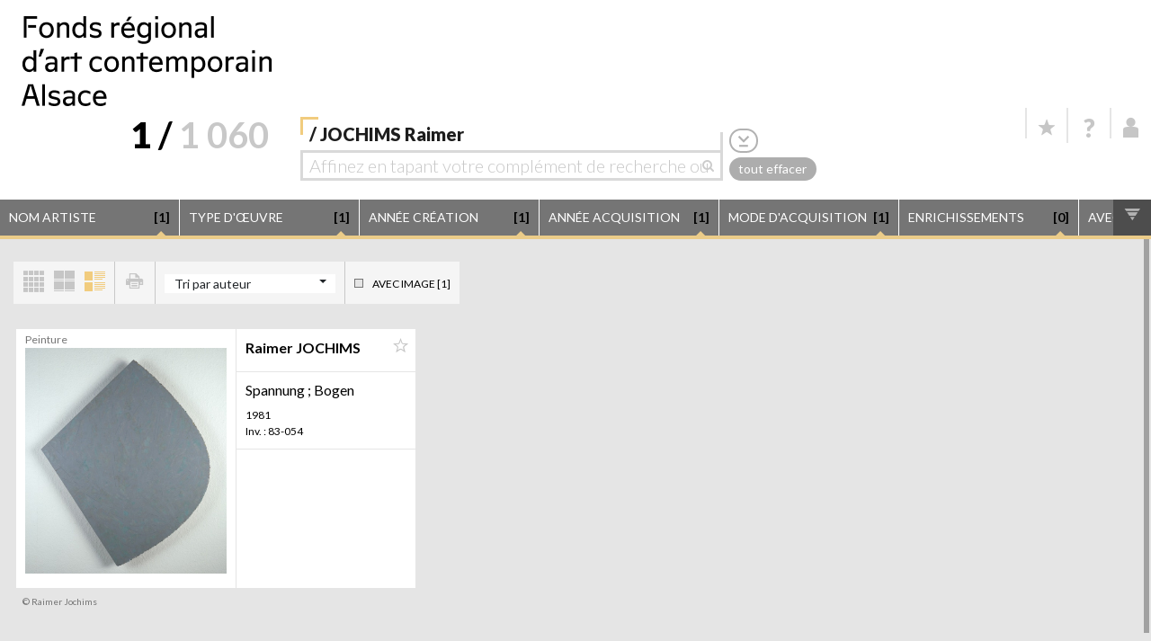

--- FILE ---
content_type: text/css
request_url: https://www.navigart.fr/fracal/css/main.9dc8aef3d6ec6292b508.css
body_size: 60274
content:
.iframe-wrapper{-webkit-box-flex:1;-ms-flex:1 0 auto;flex:1 0 auto;overflow:hidden}iframe{border:0;margin:0}.search-context{-webkit-box-orient:vertical;-webkit-box-direction:normal;-webkit-box-flex:1;-ms-flex-positive:1;display:-webkit-box;display:-ms-flexbox;display:flex;-ms-flex-direction:column;flex-direction:column;flex-grow:1;max-height:inherit;min-width:0}.search-context .header{-webkit-box-flex:0;-ms-flex:0 1 auto;flex:0 1 auto;min-width:0;position:relative}.wrapper{display:-webkit-box;display:-ms-flexbox;display:flex;max-height:inherit;min-height:100vh}a.add-favourite .starred,a.add-favourite .starred i,a.add-favourite:hover{color:#ebcc89}.art-item{-ms-flex-item-align:start;-webkit-box-orient:horizontal;-webkit-box-direction:normal;align-self:flex-start;color:#000;display:-webkit-box;display:-ms-flexbox;display:flex;-ms-flex-direction:row;flex-direction:row;-ms-flex-wrap:wrap;flex-wrap:wrap;margin:0 15px 15px}.art-item .copyright{color:#757575;font-size:10px;height:24px;overflow:hidden;padding:5px 10px;text-overflow:ellipsis;white-space:nowrap}.art-item .copyright:after{content:"";display:block}.art-item .left-side .art-image-content{-webkit-box-orient:vertical;-webkit-box-direction:normal;background-color:#fff;display:-webkit-box;display:-ms-flexbox;display:flex;-ms-flex-direction:column;flex-direction:column;height:294px;padding:3px 10px 10px;position:relative}.art-item .left-side .art-image-content .work-type{color:#757575;font-size:12px;min-height:17px;overflow:hidden;text-overflow:ellipsis;white-space:nowrap}.art-item .left-side .art-image-content .work-type:after{content:"";display:block}.art-item .left-side .art-image-content .art-item-image{margin:0;padding:0;width:100%}.art-item .left-side .art-image-content .art-item-image img{-moz-appearance:checkbox-container;vertical-align:middle;width:100%}.art-item .right-side{word-wrap:break-word;-webkit-box-orient:vertical;-webkit-box-direction:normal;background-color:#fff;display:-webkit-box;display:-ms-flexbox;display:flex;-ms-flex-direction:column;flex-direction:column;height:294px;margin-bottom:24px;position:relative;width:203px}.art-item .right-side ul{list-style:none;margin-bottom:0;padding-left:0}.art-item .right-side ul li{border-bottom:1px solid #e5e5e5;font-size:12px;padding:10px;position:relative}.art-item .right-side ul li span{display:inline-block}.art-item .right-side ul li:last-child{border-bottom:none}.art-item .right-side .details-ellipsis{background-color:#fff;font-size:16px;padding:0 10px;width:100%}.art-item .right-side .details-ellipsis span{letter-spacing:5px;padding:0 0 0 5px}.art-item .right-side .details-ellipsis span:before{content:"["}.art-item .right-side .details-ellipsis span:after{content:"]"}.art-item .right-side .top-details{position:relative}.art-item .right-side .bottom-details{margin-top:auto}.art-item .right-side .bottom-details li{line-height:1}.art-item .right-side .bottom-details .ellipsis{width:90%}.art-item .right-side h2{border-bottom:1px solid #e5e5e5;font-size:16px;font-weight:700;margin:0;padding:10px;position:relative}.art-item .right-side h2 .ellipsis{display:inline-block;width:90%}.art-item .right-side h3{font-size:16px;font-weight:400;margin:0}.art-item .right-side h3+p{margin-top:10px}.art-item .right-side p{margin:0}.art-item .right-side a.add-favourite,.art-item .right-side a.share{display:block;height:34px;position:absolute;right:0;text-align:center;top:2px;width:34px}.art-item .right-side .other-images{color:#757575;margin:5px 10px 10px;min-height:60px;padding:0}.art-item .right-side .other-images img{display:block;line-height:1;margin:5px 5px 0 0;max-height:50px;max-width:45px}.art-item .right-side .other-images .image{display:table-cell;vertical-align:bottom}.left-side .art-image-content{border:3px solid #e5e5e5;border-right:none}.right-side{border:3px solid #e5e5e5}.box-starred .left-side .art-image-content{border:3px solid #ebcc89;border-right:none}.box-starred .right-side{border:3px solid #ebcc89}.left-side+.right-side{border-left:1px solid #e5e5e5}.no-image-content{-webkit-box-flex:1;-ms-flex-positive:1;flex-grow:1;min-width:100px}.art-mosaic{border:3px solid transparent;color:#000;list-style-type:none;margin-bottom:14px;margin-left:7px;margin-right:7px}.art-mosaic .content{background-color:#fff;display:-webkit-box;display:-ms-flexbox;display:flex;height:145px;padding:22px;position:relative;width:145px}.art-mosaic .no-image{position:relative;text-align:center;top:50%;-webkit-transform:translateY(-50%);-ms-transform:translateY(-50%);transform:translateY(-50%)}.art-mosaic .thumb-icon{margin-top:30%;text-align:center;vertical-align:middle}.art-mosaic img{bottom:0;left:0;margin:auto;position:absolute;right:0;top:0}.art-mosaic .add-favourite{position:absolute;right:5px;top:0}.art-mosaic.box-starred{border:3px solid #ebcc89}.no-image-content{background-color:#000;position:relative}.box-item{-ms-flex-item-align:start;-webkit-box-orient:horizontal;-webkit-box-direction:normal;align-self:flex-start;color:#000;display:-webkit-box;display:-ms-flexbox;display:flex;-ms-flex-direction:row;flex-direction:row;-ms-flex-wrap:wrap;flex-wrap:wrap;margin:0 15px 10px}.box-item .copyright{color:#757575;font-size:10px;line-height:10px;padding:5px 10px;width:220px}.box-item .box-image-content{-webkit-box-orient:vertical;-webkit-box-direction:normal;background-color:#fff;border:3px solid #e5e5e5;display:-webkit-box;display:-ms-flexbox;display:flex;-ms-flex-direction:column;flex-direction:column;position:relative;width:220px}.box-item .box-image-content .work-type{color:#757575;font-size:12px;line-height:12px;max-width:95%;min-height:20px;padding:10px 10px 8px}.box-item .box-image-content .box-item-image{display:-webkit-box;display:-ms-flexbox;display:flex;height:200px;margin:0;padding:0 10px}.box-item .box-image-content .box-item-image img{-webkit-appearance:checkbox-container;appearance:checkbox-container;-moz-appearance:checkbox-container;height:100%;-o-object-fit:contain;object-fit:contain;vertical-align:middle;width:100%}.box-item .box-image-content .box-item-image .media-icon{height:100px}.box-item .box-image-content .add-favourite{position:absolute;right:5px;top:-1px}.box-item .box-image-content .no-image-content{-webkit-box-flex:1;-ms-flex-positive:1;background-color:#000;flex-grow:1;min-width:100px;position:relative}.box-item .box-image-content .no-image-content .not-available{-webkit-box-pack:center;-ms-flex-pack:center;-webkit-box-align:center;-ms-flex-align:center;align-items:center;background-image:url(../img/1ddc8ebfde68ecd5edcc.png);background-size:auto;display:-webkit-box;display:-ms-flexbox;display:flex;height:100%;justify-content:center}.box-item .box-image-content .no-image-content .not-available .icon{font-size:3rem}.box-item .box-image-content .no-image-content .media-icon{height:200px;position:relative;top:75px}.box-item .author{border-bottom:1px solid #e3e3e3;font-weight:700;line-height:14px;padding:20px 10px 10px}.box-item .author,.box-item .title{font-family:Lato,Lucida,Verdana,Arial,Helvetica,sans-serif;font-size:14px;text-align:center}.box-item .title{font-weight:400;line-height:1;padding:10px}.box-starred .box-image-content{border:3px solid #ebcc89}.current-template svg{width:200px}.current-template+.form-group{border-left:1px solid #ededed;padding-left:20px}.step-2 svg .data,.step-3 svg .image{stroke:#ccc}.form-check-input,.form-check-label{cursor:pointer}.modal-body{padding:1rem 2rem}hr.strong{border-color:#adadad;border-width:2px}input[name=type]{visibility:hidden}input[name=type]+label{-webkit-box-orient:vertical;-webkit-box-direction:normal;display:-webkit-box;display:-ms-flexbox;display:flex;-ms-flex-direction:column;flex-direction:column;justify-items:center;text-align:center}input[name=type]+label svg{-ms-flex-item-align:center;align-self:center;border:2px solid transparent;max-width:100px}input[name=type]:checked+label svg{border:2px solid #000}.print-general-params{overflow:hidden}.print-general-params .form-params{-webkit-box-orient:vertical;-webkit-box-direction:normal;display:-webkit-box;display:-ms-flexbox;display:flex;-ms-flex-direction:column;flex-direction:column;height:90vh}.print-general-params .scroller{-webkit-box-flex:1;-webkit-box-orient:horizontal;-webkit-box-direction:normal;-ms-flex:1;flex:1;-ms-flex-direction:row;flex-direction:row;height:100%;overflow-y:hidden;position:relative}.border-box[data-v-bfe0870e]{-webkit-box-sizing:border-box;box-sizing:border-box}.n-text-bold[data-v-bfe0870e]{font-weight:700}.n-text-italic[data-v-bfe0870e]{font-style:italic}.single-artwork-authors-ua[data-v-bfe0870e]{color:#000;font-size:16px;font-weight:700;padding:0}.single-artwork-authors-ua[data-v-bfe0870e]:hover{color:#9c9c9c}.single-artwork-title-ua[data-v-bfe0870e]{font-size:16px;font-style:italic;font-weight:700;padding:0}a[rel=link][data-v-bfe0870e]:after{content:"\e935"}a[rel=pdf][data-v-bfe0870e]:after{content:"\e922"}a[rel=video][data-v-bfe0870e]:after{content:"\e932"}a[rel=audio][data-v-bfe0870e]:after{content:"\e902"}.authors a[rel][data-v-bfe0870e],a[rel=audio][data-v-bfe0870e],a[rel=link][data-v-bfe0870e],a[rel=pdf][data-v-bfe0870e],a[rel=video][data-v-bfe0870e]{color:#002b47}.ellipsis[data-v-bfe0870e]{overflow:hidden;text-overflow:ellipsis;white-space:nowrap}.ellipsis[data-v-bfe0870e]:after{content:"";display:block}.clickable[data-v-bfe0870e]{cursor:pointer}.vertical-align[data-v-bfe0870e]{position:relative;top:50%;-webkit-transform:translateY(-50%);-ms-transform:translateY(-50%);transform:translateY(-50%)}button[data-v-bfe0870e]{background:transparent;border:none;cursor:pointer;padding:0}button svg[data-v-bfe0870e]{width:24px}button svg path[data-v-bfe0870e]{fill:#c8c8c8;stroke:#c8c8c8}button:hover svg path[data-v-bfe0870e]{fill:#ebcc89;stroke:#ebcc89}.border-box[data-v-20644709]{-webkit-box-sizing:border-box;box-sizing:border-box}.n-text-bold[data-v-20644709]{font-weight:700}.n-text-italic[data-v-20644709]{font-style:italic}.single-artwork-authors-ua[data-v-20644709]{color:#000;font-size:16px;font-weight:700;padding:0}.single-artwork-authors-ua[data-v-20644709]:hover{color:#9c9c9c}.single-artwork-title-ua[data-v-20644709]{font-size:16px;font-style:italic;font-weight:700;padding:0}a[rel=link][data-v-20644709]:after{content:"\e935"}a[rel=pdf][data-v-20644709]:after{content:"\e922"}a[rel=video][data-v-20644709]:after{content:"\e932"}a[rel=audio][data-v-20644709]:after{content:"\e902"}.authors a[rel][data-v-20644709],a[rel=audio][data-v-20644709],a[rel=link][data-v-20644709],a[rel=pdf][data-v-20644709],a[rel=video][data-v-20644709]{color:#002b47}.ellipsis[data-v-20644709]{overflow:hidden;text-overflow:ellipsis;white-space:nowrap}.ellipsis[data-v-20644709]:after{content:"";display:block}.clickable[data-v-20644709]{cursor:pointer}.vertical-align[data-v-20644709]{position:relative;top:50%;-webkit-transform:translateY(-50%);-ms-transform:translateY(-50%);transform:translateY(-50%)}.checkboxes[data-v-20644709]{display:-webkit-box;display:-ms-flexbox;display:flex}.checkboxes .checkbox[data-v-20644709]{display:none}.checkboxes .checkbox-item[data-v-20644709]{margin-right:15px}.checkboxes .checkbox-item[data-v-20644709]:last-child{margin-right:0}.checkboxes .checkbox-label[data-v-20644709]{color:#000;cursor:pointer;font-size:12px;font-weight:500;margin:0;position:relative;text-transform:uppercase}.checkboxes .checkbox+.checkbox-label[data-v-20644709]:before{background:#e5e5e5;border:1px solid #757575;content:"";display:inline-block;height:10px;margin-right:10px;width:10px}.checkboxes .checkbox:checked+.checkbox-label[data-v-20644709],.checkboxes .checkbox:hover+.checkbox-label[data-v-20644709]:hover{color:#757575}.checkboxes .checkbox:checked+.checkbox-label[data-v-20644709]:before,.checkboxes .checkbox:hover+.checkbox-label[data-v-20644709]:before{background:#fff;border:2px solid #ebcc89}.checkboxes .checkbox:checked+.checkbox-label[data-v-20644709]:after{background:transparent;border-color:#2b2b2b;border-style:none none solid solid;border-width:2px;content:"";height:6px;left:1px;position:absolute;top:3px;-webkit-transform:rotate(-45deg);-ms-transform:rotate(-45deg);transform:rotate(-45deg);width:10px}.border-box[data-v-2d44fc68]{-webkit-box-sizing:border-box;box-sizing:border-box}.n-text-bold[data-v-2d44fc68]{font-weight:700}.n-text-italic[data-v-2d44fc68]{font-style:italic}.single-artwork-authors-ua[data-v-2d44fc68]{color:#000;font-size:16px;font-weight:700;padding:0}.single-artwork-authors-ua[data-v-2d44fc68]:hover{color:#9c9c9c}.single-artwork-title-ua[data-v-2d44fc68]{font-size:16px;font-style:italic;font-weight:700;padding:0}a[rel=link][data-v-2d44fc68]:after{content:"\e935"}a[rel=pdf][data-v-2d44fc68]:after{content:"\e922"}a[rel=video][data-v-2d44fc68]:after{content:"\e932"}a[rel=audio][data-v-2d44fc68]:after{content:"\e902"}.authors a[rel][data-v-2d44fc68],a[rel=audio][data-v-2d44fc68],a[rel=link][data-v-2d44fc68],a[rel=pdf][data-v-2d44fc68],a[rel=video][data-v-2d44fc68]{color:#002b47}.ellipsis[data-v-2d44fc68]{overflow:hidden;text-overflow:ellipsis;white-space:nowrap}.ellipsis[data-v-2d44fc68]:after{content:"";display:block}.clickable[data-v-2d44fc68]{cursor:pointer}.vertical-align[data-v-2d44fc68]{position:relative;top:50%;-webkit-transform:translateY(-50%);-ms-transform:translateY(-50%);transform:translateY(-50%)}.actions-bar-container[data-v-2d44fc68]{min-height:72px}.toggle-button[data-v-2d44fc68]{-webkit-box-pack:center;-ms-flex-pack:center;-webkit-box-align:center;-ms-flex-align:center;align-items:center;-webkit-box-shadow:0 1px 3px 0 rgba(0,0,0,.1),0 1px 2px 0 rgba(0,0,0,.06);box-shadow:0 1px 3px 0 rgba(0,0,0,.1),0 1px 2px 0 rgba(0,0,0,.06);height:47px;justify-content:center;padding:10px;width:47px;z-index:1}.toggle-button[data-v-2d44fc68],ul.actions-bar[data-v-2d44fc68]{background-color:#f5f5f5;display:-webkit-box;display:-ms-flexbox;display:flex;position:fixed}ul.actions-bar[data-v-2d44fc68]{-webkit-box-pack:justify;-ms-flex-pack:justify;-webkit-box-pack:start;-ms-flex-pack:start;-webkit-backface-visibility:hidden;backface-visibility:hidden;-ms-flex-wrap:wrap;flex-wrap:wrap;justify-content:space-between;justify-content:flex-start;list-style:none;margin:0 0 0 15px;padding:0;-webkit-perspective:1000;perspective:1000;-webkit-transform:translateZ(0);transform:translateZ(0);-webkit-transition:-webkit-transform .5s;transition:-webkit-transform .5s;transition:transform .5s;transition:transform .5s,-webkit-transform .5s;z-index:2}ul.actions-bar li[data-v-2d44fc68]{-webkit-box-align:center;-ms-flex-align:center;align-items:center;display:-webkit-box;display:-ms-flexbox;display:flex;padding:10px}ul.actions-bar li[data-v-2d44fc68]:not(:last-child){border-right:1px solid #c8c8c8}ul.actions-bar li.layouts a[data-v-2d44fc68]:not(:first-child){margin-left:10px}ul.actions-bar li .active i[data-v-2d44fc68]{color:#f1cc7e}ul.actions-bar li i[data-v-2d44fc68]{font-size:24px;line-height:24px}ul.actions-bar li i{font-size:24px!important;line-height:24px!important}ul.actions-bar .show>.btn-secondary.dropdown-toggle{background-color:#fff}ul.actions-bar .dropdown-toggle{background-color:#fff;border:none;font-size:14px;padding:0 .75rem;text-align:left;width:190px}ul.actions-bar .dropdown-toggle:after{position:absolute;right:10px;top:8px}ul.actions-bar .dropdown-menu{border:none;-webkit-box-shadow:0 10px 10px rgba(0,0,0,.5);box-shadow:0 10px 10px rgba(0,0,0,.5);font-size:14px;margin:0;padding:0;width:190px}ul.actions-bar .dropdown-menu li{padding:0}ul.actions-bar .dropdown-menu .dropdown-item{height:50px;line-height:50px;padding-left:.75rem;position:relative}ul.actions-bar .dropdown-menu .dropdown-item:before{border-top:1px solid #d9d9d9;bottom:0;content:"";left:10px;position:absolute;right:10px;top:0}ul.actions-bar .dropdown-menu .dropdown-item:active{background-color:#f1cc7e}.border-box[data-v-344a3178]{-webkit-box-sizing:border-box;box-sizing:border-box}.n-text-bold[data-v-344a3178]{font-weight:700}.n-text-italic[data-v-344a3178]{font-style:italic}.single-artwork-authors-ua[data-v-344a3178]{color:#000;font-size:16px;font-weight:700;padding:0}.single-artwork-authors-ua[data-v-344a3178]:hover{color:#9c9c9c}.single-artwork-title-ua[data-v-344a3178]{font-size:16px;font-style:italic;font-weight:700;padding:0}a[rel=link][data-v-344a3178]:after{content:"\e935"}a[rel=pdf][data-v-344a3178]:after{content:"\e922"}a[rel=video][data-v-344a3178]:after{content:"\e932"}a[rel=audio][data-v-344a3178]:after{content:"\e902"}.authors a[rel][data-v-344a3178],a[rel=audio][data-v-344a3178],a[rel=link][data-v-344a3178],a[rel=pdf][data-v-344a3178],a[rel=video][data-v-344a3178]{color:#002b47}.ellipsis[data-v-344a3178]{overflow:hidden;text-overflow:ellipsis;white-space:nowrap}.ellipsis[data-v-344a3178]:after{content:"";display:block}.clickable[data-v-344a3178]{cursor:pointer}.vertical-align[data-v-344a3178]{position:relative;top:50%;-webkit-transform:translateY(-50%);-ms-transform:translateY(-50%);transform:translateY(-50%)}a i.fa[data-v-344a3178]{color:#c8c8c8}a:hover i.fa[data-v-344a3178]{color:#ebcc89}.content{overflow:auto}.border-box[data-v-4cd9e078]{-webkit-box-sizing:border-box;box-sizing:border-box}.n-text-bold[data-v-4cd9e078]{font-weight:700}.n-text-italic[data-v-4cd9e078]{font-style:italic}.single-artwork-authors-ua[data-v-4cd9e078]{color:#000;font-size:16px;font-weight:700;padding:0}.single-artwork-authors-ua[data-v-4cd9e078]:hover{color:#9c9c9c}.single-artwork-title-ua[data-v-4cd9e078]{font-size:16px;font-style:italic;font-weight:700;padding:0}a[rel=link][data-v-4cd9e078]:after{content:"\e935"}a[rel=pdf][data-v-4cd9e078]:after{content:"\e922"}a[rel=video][data-v-4cd9e078]:after{content:"\e932"}a[rel=audio][data-v-4cd9e078]:after{content:"\e902"}.authors a[rel][data-v-4cd9e078],a[rel=audio][data-v-4cd9e078],a[rel=link][data-v-4cd9e078],a[rel=pdf][data-v-4cd9e078],a[rel=video][data-v-4cd9e078]{color:#002b47}.ellipsis[data-v-4cd9e078]{overflow:hidden;text-overflow:ellipsis;white-space:nowrap}.ellipsis[data-v-4cd9e078]:after{content:"";display:block}.clickable[data-v-4cd9e078]{cursor:pointer}.vertical-align[data-v-4cd9e078]{position:relative;top:50%;-webkit-transform:translateY(-50%);-ms-transform:translateY(-50%);transform:translateY(-50%)}.art[data-v-4cd9e078]{background-color:transparent}.notice-body{background:#fff;color:#000;font-family:Cambria,"Liberation Serif",Times,Times New Roman,serif;font-size:18px;font-stretch:normal;font-style:normal;font-weight:700;font-weight:400;line-height:1.6;padding:10% 6% 6% 15%;position:relative;text-align:justify;word-break:normal}.notice-body .more{background-color:#ebcc89;color:#000;padding:0 3px}.notice-body .more.unfolded{background-color:#2b2b2b;color:#fff}.notice-body .underline{border-bottom:1px solid #002b47;color:#002b47;padding-bottom:4px}.notice-body p{margin-bottom:18px;padding-bottom:5px}.notice-body div img{float:left;margin-bottom:2%;margin-right:4%;max-width:45%}.notice-body h1{margin-bottom:50px;text-align:right}.notice-body hr{border-top:1px solid silver}.notice-links .btn-group{display:inline-block}.border-box[data-v-53fbe188]{-webkit-box-sizing:border-box;box-sizing:border-box}.n-text-bold[data-v-53fbe188]{font-weight:700}.n-text-italic[data-v-53fbe188]{font-style:italic}.single-artwork-authors-ua[data-v-53fbe188]{color:#000;font-size:16px;font-weight:700;padding:0}.single-artwork-authors-ua[data-v-53fbe188]:hover{color:#9c9c9c}.single-artwork-title-ua[data-v-53fbe188]{font-size:16px;font-style:italic;font-weight:700;padding:0}a[rel=link][data-v-53fbe188]:after{content:"\e935"}a[rel=pdf][data-v-53fbe188]:after{content:"\e922"}a[rel=video][data-v-53fbe188]:after{content:"\e932"}a[rel=audio][data-v-53fbe188]:after{content:"\e902"}.authors a[rel][data-v-53fbe188],a[rel=audio][data-v-53fbe188],a[rel=link][data-v-53fbe188],a[rel=pdf][data-v-53fbe188],a[rel=video][data-v-53fbe188]{color:#002b47}.ellipsis[data-v-53fbe188]{overflow:hidden;text-overflow:ellipsis;white-space:nowrap}.ellipsis[data-v-53fbe188]:after{content:"";display:block}.clickable[data-v-53fbe188]{cursor:pointer}.vertical-align[data-v-53fbe188]{position:relative;top:50%;-webkit-transform:translateY(-50%);-ms-transform:translateY(-50%);transform:translateY(-50%)}.empty-container[data-v-53fbe188]{display:-webkit-box;display:-ms-flexbox;display:flex;margin-top:50px}.empty-box[data-v-53fbe188]{background-color:#fff;-webkit-box-shadow:0 5px 40px 0 rgba(0,0,0,.25);box-shadow:0 5px 40px 0 rgba(0,0,0,.25);padding:4rem;z-index:1}.empty-header[data-v-53fbe188]{-webkit-box-align:center;-ms-flex-align:center;align-items:center;border-bottom:1px solid #e5e5e5;color:#757575;display:-webkit-box;display:-ms-flexbox;display:flex;font-size:30px}.empty-header span[data-v-53fbe188]{z-index:999}.empty-sign[data-v-53fbe188]{color:#e5e5e5;font-size:100px;left:45px;position:relative;z-index:998}.empty-content[data-v-53fbe188]{padding:2rem}.empty-content ul[data-v-53fbe188]{margin:20px 0;padding:0 20px}.empty-content ul li[data-v-53fbe188]{margin:10px 0}.empty-content-header[data-v-53fbe188]{font-size:18px;font-weight:600}.border-box[data-v-3172b40c]{-webkit-box-sizing:border-box;box-sizing:border-box}.n-text-bold[data-v-3172b40c]{font-weight:700}.n-text-italic[data-v-3172b40c]{font-style:italic}.single-artwork-authors-ua[data-v-3172b40c]{color:#000;font-size:16px;font-weight:700;padding:0}.single-artwork-authors-ua[data-v-3172b40c]:hover{color:#9c9c9c}.single-artwork-title-ua[data-v-3172b40c]{font-size:16px;font-style:italic;font-weight:700;padding:0}a[rel=link][data-v-3172b40c]:after{content:"\e935"}a[rel=pdf][data-v-3172b40c]:after{content:"\e922"}a[rel=video][data-v-3172b40c]:after{content:"\e932"}a[rel=audio][data-v-3172b40c]:after{content:"\e902"}.authors a[rel][data-v-3172b40c],a[rel=audio][data-v-3172b40c],a[rel=link][data-v-3172b40c],a[rel=pdf][data-v-3172b40c],a[rel=video][data-v-3172b40c]{color:#002b47}.ellipsis[data-v-3172b40c]{overflow:hidden;text-overflow:ellipsis;white-space:nowrap}.ellipsis[data-v-3172b40c]:after{content:"";display:block}.clickable[data-v-3172b40c]{cursor:pointer}.vertical-align[data-v-3172b40c]{position:relative;top:50%;-webkit-transform:translateY(-50%);-ms-transform:translateY(-50%);transform:translateY(-50%)}.filter-bar[data-v-3172b40c]{-webkit-box-pack:justify;-ms-flex-pack:justify;justify-content:space-between;min-width:0}.filter-bar[data-v-3172b40c],.scroll[data-v-3172b40c]{display:-webkit-box;display:-ms-flexbox;display:flex;-ms-flex-wrap:nowrap;flex-wrap:nowrap}.scroll[data-v-3172b40c]{-webkit-overflow-scrolling:touch;-ms-overflow-style:-ms-autohiding-scrollbar;overflow:hidden}.scroll[data-v-3172b40c]::-webkit-scrollbar{display:none}nav a[data-v-3172b40c]{-webkit-box-flex:0;-ms-flex:0 0 auto;flex:0 0 auto}nav a[data-v-3172b40c]:last-child{margin-right:100px}.filters-dropdown{background-color:#4d4d4d;height:40px}.filters-dropdown .dropdown{height:100%}.filters-dropdown button{background-color:#4d4d4d;border:none;padding:0 .75rem}.filters-dropdown button i{color:#b2b2b2}.filters-dropdown button:hover{background-color:#4d4d4d}.filters-dropdown button:hover i{color:#dfcaa4}.filters-dropdown button:focus{background-color:transparent}.filters-dropdown .show{border:none}.filters-dropdown .show button{background-color:#fff}.filters-dropdown .show button i{color:#454545}.filters-dropdown .show button i:before{content:"\e93f"}.filters-dropdown .show .dropdown-menu{-webkit-box-shadow:-10px 10px 10px -5px rgba(0,0,0,.5);box-shadow:-10px 10px 10px -5px rgba(0,0,0,.5);top:-2px!important}@media (max-width:767px){.filters-dropdown .show .dropdown-menu{left:auto!important;right:0;top:37px!important;-webkit-transform:none!important;-ms-transform:none!important;transform:none!important}}@media (-ms-high-contrast:active),(-ms-high-contrast:none){.filters-dropdown .show .dropdown-menu{-ms-overflow-style:none;left:auto!important;right:0;top:37px!important;-webkit-transform:none!important;-ms-transform:none!important;transform:none!important}}.filters-dropdown .dropdown-menu{max-height:70vh;max-width:100vw;overflow:hidden}.filters-dropdown .dropdown-menu .scrollbar{max-height:70vh}.filters-dropdown li{border-bottom:1px solid #d9d9d9;color:#000;text-transform:uppercase}.filters-dropdown li:nth-child(odd){background-color:#fff}.filters-dropdown li:nth-child(2n){background-color:#f7f7f7}.filters-dropdown li:first-child{border-bottom:2px solid #757575}.filters-dropdown li:first-child .b-dropdown-text{padding:.25rem .75rem}.filters-dropdown li.active{background-color:#f1cc7e;color:#fff}.filters-dropdown .b-dropdown-text{font-weight:800;height:50px;line-height:50px;margin:0;width:350px}.filters-dropdown .dropdown-item{-webkit-box-flex:0;-webkit-box-pack:justify;-ms-flex-pack:justify;-webkit-box-align:center;-ms-flex-align:center;align-items:center;display:-webkit-box!important;display:-ms-flexbox!important;display:flex!important;-ms-flex:0 0 auto;flex:0 0 auto;height:50px;justify-content:space-between;padding:.25rem .75rem}.filters-dropdown .dropdown-item .filter-name{font-weight:600}.filters-dropdown .filters-dropdown-additional{padding:0 10px 10px}.filters-dropdown .filters-dropdown-additional .dropdown-item:hover{background-color:#f1cc7e}.filters-dropdown .filters-dropdown-hidden{background-color:#f7f7f7;margin-top:10px}.filters-dropdown .filters-dropdown-hidden:first-child{border-bottom:2px solid #757575}.filters-dropdown .filters-dropdown-hidden:first-child .b-dropdown-text{padding:.25rem .75rem}.filters-dropdown .filters-dropdown-hidden.with-margin{margin-top:20px}.filters-dropdown .filters-dropdown-hidden a{cursor:default}.border-box[data-v-cbd1b3ee]{-webkit-box-sizing:border-box;box-sizing:border-box}.n-text-bold[data-v-cbd1b3ee]{font-weight:700}.n-text-italic[data-v-cbd1b3ee]{font-style:italic}.single-artwork-authors-ua[data-v-cbd1b3ee]{color:#000;font-size:16px;font-weight:700;padding:0}.single-artwork-authors-ua[data-v-cbd1b3ee]:hover{color:#9c9c9c}.single-artwork-title-ua[data-v-cbd1b3ee]{font-size:16px;font-style:italic;font-weight:700;padding:0}a[rel=link][data-v-cbd1b3ee]:after{content:"\e935"}a[rel=pdf][data-v-cbd1b3ee]:after{content:"\e922"}a[rel=video][data-v-cbd1b3ee]:after{content:"\e932"}a[rel=audio][data-v-cbd1b3ee]:after{content:"\e902"}.authors a[rel][data-v-cbd1b3ee],a[rel=audio][data-v-cbd1b3ee],a[rel=link][data-v-cbd1b3ee],a[rel=pdf][data-v-cbd1b3ee],a[rel=video][data-v-cbd1b3ee]{color:#002b47}.ellipsis[data-v-cbd1b3ee]{overflow:hidden;text-overflow:ellipsis;white-space:nowrap}.ellipsis[data-v-cbd1b3ee]:after{content:"";display:block}.clickable[data-v-cbd1b3ee]{cursor:pointer}.vertical-align[data-v-cbd1b3ee]{position:relative;top:50%;-webkit-transform:translateY(-50%);-ms-transform:translateY(-50%);transform:translateY(-50%)}.slider-dot[data-v-cbd1b3ee]{-webkit-box-orient:vertical;-webkit-box-direction:normal;-webkit-box-align:center;-ms-flex-align:center;-webkit-box-pack:justify;-ms-flex-pack:justify;align-items:center;background-color:#dfdfdf;border:3px solid #fff;border-radius:10px;-webkit-box-shadow:0 0 6.65px .35px rgba(0,0,0,.5);box-shadow:0 0 6.65px .35px rgba(0,0,0,.5);-webkit-box-sizing:border-box!important;box-sizing:border-box!important;cursor:pointer;display:-webkit-box;display:-ms-flexbox;display:flex;-ms-flex-direction:column;flex-direction:column;height:40px;justify-content:space-between;opacity:.8;position:absolute;width:18px}.slider-dot.selected[data-v-cbd1b3ee]{background-color:#f1cc72;opacity:1}.arrow[data-v-cbd1b3ee]{border-left:4px solid transparent;border-right:4px solid transparent;cursor:pointer;height:0;left:5px;position:absolute;width:0;z-index:1}.arrow-up[data-v-cbd1b3ee]{border-bottom:4px solid #fff;bottom:7px}.arrow-down[data-v-cbd1b3ee]{border-top:4px solid #fff;top:7px}.circle[data-v-cbd1b3ee]{background-color:#fff;border-radius:100%;-webkit-box-shadow:0 0 6.65px .35px rgba(0,0,0,.5);box-shadow:0 0 6.65px .35px rgba(0,0,0,.5);cursor:pointer;height:5px;left:7px;position:absolute;top:17px;width:5px;z-index:1}.circle.selected[data-v-cbd1b3ee]{background-color:#000}.range-search input[type=text][data-v-cbd1b3ee]{font-family:Lato,Lucida,Verdana,Arial,Helvetica,sans-serif;font-size:14px;font-weight:900}.range-search input[type=text][data-v-cbd1b3ee]:focus{border-color:#f1cc7e}.counter[data-v-cbd1b3ee]{color:#c8c8c8;font-family:Lato,Lucida,Verdana,Arial,Helvetica,sans-serif;font-size:30px;font-weight:900}.counter .filtered[data-v-cbd1b3ee]{color:#000}.vue-slider-dot-focus .slider-dot,.vue-slider-dot:hover .slider-dot{background-color:#f1cc72;opacity:.8!important}.vue-slider-dot-focus .circle,.vue-slider-dot-focus .slider-dot,.vue-slider-dot:hover .circle,.vue-slider-dot:hover .slider-dot{-webkit-transform:scale(1.5);-ms-transform:scale(1.5);transform:scale(1.5)}.vue-slider-dot-focus .circle,.vue-slider-dot:hover .circle{background-color:#fff!important}.vue-slider-dot-focus .arrow-down,.vue-slider-dot-focus .arrow-up,.vue-slider-dot:hover .arrow-down,.vue-slider-dot:hover .arrow-up{-webkit-transform:scale(1.5);-ms-transform:scale(1.5);transform:scale(1.5)}.vue-slider-dot-focus .arrow-down,.vue-slider-dot:hover .arrow-down{top:2px}.vue-slider-dot-focus .arrow-up,.vue-slider-dot:hover .arrow-up{bottom:2px}.vue-slider-mark:first-child .vue-slider-mark-step,.vue-slider-mark:last-child .vue-slider-mark-step{background-color:#000!important;display:block!important;height:20px;opacity:1!important;top:-10px!important}.vue-slider-mark-step{background-color:#000!important;border-radius:0!important;height:8px;opacity:.2!important;top:-4px!important}.vue-slider-mark-label{display:none}.vue-slider-mark:first-of-type .vue-slider-mark-label,.vue-slider-mark:last-of-type .vue-slider-mark-label{color:#c6c6c6;display:block;margin-top:20px}.border-box[data-v-5a934c7f]{-webkit-box-sizing:border-box;box-sizing:border-box}.n-text-bold[data-v-5a934c7f]{font-weight:700}.n-text-italic[data-v-5a934c7f]{font-style:italic}.single-artwork-authors-ua[data-v-5a934c7f]{color:#000;font-size:16px;font-weight:700;padding:0}.single-artwork-authors-ua[data-v-5a934c7f]:hover{color:#9c9c9c}.single-artwork-title-ua[data-v-5a934c7f]{font-size:16px;font-style:italic;font-weight:700;padding:0}a[rel=link][data-v-5a934c7f]:after{content:"\e935"}a[rel=pdf][data-v-5a934c7f]:after{content:"\e922"}a[rel=video][data-v-5a934c7f]:after{content:"\e932"}a[rel=audio][data-v-5a934c7f]:after{content:"\e902"}.authors a[rel][data-v-5a934c7f],a[rel=audio][data-v-5a934c7f],a[rel=link][data-v-5a934c7f],a[rel=pdf][data-v-5a934c7f],a[rel=video][data-v-5a934c7f]{color:#002b47}.ellipsis[data-v-5a934c7f]{overflow:hidden;text-overflow:ellipsis;white-space:nowrap}.ellipsis[data-v-5a934c7f]:after{content:"";display:block}.clickable[data-v-5a934c7f]{cursor:pointer}.vertical-align[data-v-5a934c7f]{position:relative;top:50%;-webkit-transform:translateY(-50%);-ms-transform:translateY(-50%);transform:translateY(-50%)}.filter-actions .btn-round[data-v-5a934c7f]{background-color:#2b2b2b;border:none;color:#e5e5e5}.toggle-operator{-webkit-box-orient:vertical;-webkit-box-direction:normal;-webkit-box-pack:center;-ms-flex-pack:center;-webkit-box-align:end;-ms-flex-align:end;align-items:flex-end;border-right:3px solid #b2b2b2;display:-webkit-box;display:-ms-flexbox;display:flex;-ms-flex-direction:column;flex-direction:column;justify-content:center;left:-35px;min-height:20px;padding:0!important;position:absolute;text-align:right;width:30px}.toggle-operator:hover{border-right-color:#f1cc7e}.toggle-operator:hover span{background-color:#f1cc7e}.toggle-operator span{background-color:#b2b2b2;border-bottom-left-radius:5px;border-top-left-radius:5px;color:#fff;font-size:10px;line-height:1.2;padding-left:3px;text-transform:uppercase}.filters-summary{background-color:#fff;padding:4px 10px 3px;position:relative}.filters-summary div{font-family:Lato,Lucida,Verdana,Arial,Helvetica,sans-serif;font-size:20px;font-weight:900}.filters-summary .corner{border:none;height:20px;position:absolute;width:20px}.filters-summary .corner-top-left{border-left:3px solid #f1cc7e;border-top:3px solid #f1cc7e;left:0;top:0}.filters-summary .corner-bottom-right{border-right:3px solid #d9d9d9;bottom:0;right:0}.border-box[data-v-6f3b8035]{-webkit-box-sizing:border-box;box-sizing:border-box}.n-text-bold[data-v-6f3b8035]{font-weight:700}.n-text-italic[data-v-6f3b8035]{font-style:italic}.single-artwork-authors-ua[data-v-6f3b8035]{color:#000;font-size:16px;font-weight:700;padding:0}.single-artwork-authors-ua[data-v-6f3b8035]:hover{color:#9c9c9c}.single-artwork-title-ua[data-v-6f3b8035]{font-size:16px;font-style:italic;font-weight:700;padding:0}a[rel=link][data-v-6f3b8035]:after{content:"\e935"}a[rel=pdf][data-v-6f3b8035]:after{content:"\e922"}a[rel=video][data-v-6f3b8035]:after{content:"\e932"}a[rel=audio][data-v-6f3b8035]:after{content:"\e902"}.authors a[rel][data-v-6f3b8035],a[rel=audio][data-v-6f3b8035],a[rel=link][data-v-6f3b8035],a[rel=pdf][data-v-6f3b8035],a[rel=video][data-v-6f3b8035]{color:#002b47}.ellipsis[data-v-6f3b8035]{overflow:hidden;text-overflow:ellipsis;white-space:nowrap}.ellipsis[data-v-6f3b8035]:after{content:"";display:block}.clickable[data-v-6f3b8035]{cursor:pointer}.vertical-align[data-v-6f3b8035]{position:relative;top:50%;-webkit-transform:translateY(-50%);-ms-transform:translateY(-50%);transform:translateY(-50%)}.term .line-through[data-v-6f3b8035]{text-decoration:line-through}.border-box[data-v-9db33f4a]{-webkit-box-sizing:border-box;box-sizing:border-box}.n-text-bold[data-v-9db33f4a]{font-weight:700}.n-text-italic[data-v-9db33f4a]{font-style:italic}.single-artwork-authors-ua[data-v-9db33f4a]{color:#000;font-size:16px;font-weight:700;padding:0}.single-artwork-authors-ua[data-v-9db33f4a]:hover{color:#9c9c9c}.single-artwork-title-ua[data-v-9db33f4a]{font-size:16px;font-style:italic;font-weight:700;padding:0}a[rel=link][data-v-9db33f4a]:after{content:"\e935"}a[rel=pdf][data-v-9db33f4a]:after{content:"\e922"}a[rel=video][data-v-9db33f4a]:after{content:"\e932"}a[rel=audio][data-v-9db33f4a]:after{content:"\e902"}.authors a[rel][data-v-9db33f4a],a[rel=audio][data-v-9db33f4a],a[rel=link][data-v-9db33f4a],a[rel=pdf][data-v-9db33f4a],a[rel=video][data-v-9db33f4a]{color:#002b47}.ellipsis[data-v-9db33f4a]{overflow:hidden;text-overflow:ellipsis;white-space:nowrap}.ellipsis[data-v-9db33f4a]:after{content:"";display:block}.clickable[data-v-9db33f4a]{cursor:pointer}.vertical-align[data-v-9db33f4a]{position:relative;top:50%;-webkit-transform:translateY(-50%);-ms-transform:translateY(-50%);transform:translateY(-50%)}.show-more-suggestions[data-v-9db33f4a]{border-bottom:1px solid #d6d6d6;font-size:17px;height:30px;letter-spacing:2px;text-align:center}.show-more-suggestions a[data-v-9db33f4a]{font-weight:700}.section-header{-webkit-box-align:center;-ms-flex-align:center;align-items:center;background-color:#4d4d4d;color:#fff;display:-webkit-box;display:-ms-flexbox;display:flex;font-size:18px;padding:16px 20px}.autocomplete{background-color:#fff;-webkit-box-shadow:0 0 40px 5px rgba(0,0,0,.5);box-shadow:0 0 40px 5px rgba(0,0,0,.5);display:block;max-height:85vh;overflow-x:hidden;overflow-y:auto;position:absolute;width:100%;z-index:998}.autocomplete .autocomplete-group{padding:0 20px}.autocomplete .list-header{-webkit-box-align:center;-ms-flex-align:center;-webkit-box-pack:justify;-ms-flex-pack:justify;align-items:center;border-bottom:2px solid #757575;cursor:pointer;font-size:16px;height:50px;justify-content:space-between;padding:0 0 0 5px}.autocomplete .list-header,.autocomplete .list-header .icons{display:-webkit-box;display:-ms-flexbox;display:flex}.autocomplete .filter-name{color:#000;font-size:16px;font-weight:600;text-transform:uppercase}.autocomplete .filter-count{color:#ebcc89;font-size:14px;font-weight:900;margin-left:15px}.autocomplete .filter-name-count{display:-webkit-box;display:-ms-flexbox;display:flex}.autocomplete ul{margin:0;padding:0}.autocomplete ul li{-webkit-box-orient:horizontal;-webkit-box-direction:normal;-webkit-box-pack:justify;-ms-flex-pack:justify;-webkit-box-align:center;-ms-flex-align:center;align-items:center;border-bottom:1px solid #d6d6d6;cursor:pointer;display:-webkit-box;display:-ms-flexbox;display:flex;-ms-flex-direction:row;flex-direction:row;height:30px;justify-content:space-between;line-height:30px;list-style:none;margin:0;padding-left:10px;padding-right:10px;white-space:nowrap}.autocomplete ul li .term-name{max-width:90%}.autocomplete ul li.odd{background-color:#f6f6f6}.autocomplete ul li b{font-family:Lato,Lucida,Verdana,Arial,Helvetica,sans-serif;font-size:13px;font-weight:900}.empty-line{height:30px}.search-bar-fulltext{-webkit-box-orient:vertical;-webkit-box-direction:normal;border:1px solid #ebcc89;color:#fff;cursor:pointer;-ms-flex-direction:column;flex-direction:column;font-weight:300;min-height:110px;padding:1rem;text-align:center;width:100%}.bottom-section,.search-bar-fulltext{-webkit-box-align:center;-ms-flex-align:center;-webkit-box-pack:center;-ms-flex-pack:center;align-items:center;display:-webkit-box;display:-ms-flexbox;display:flex;justify-content:center}.bottom-section{background-color:#4d4d4d;min-height:145px;padding:2rem}.border-box[data-v-347204f4]{-webkit-box-sizing:border-box;box-sizing:border-box}.n-text-bold[data-v-347204f4]{font-weight:700}.n-text-italic[data-v-347204f4]{font-style:italic}.single-artwork-authors-ua[data-v-347204f4]{color:#000;font-size:16px;font-weight:700;padding:0}.single-artwork-authors-ua[data-v-347204f4]:hover{color:#9c9c9c}.single-artwork-title-ua[data-v-347204f4]{font-size:16px;font-style:italic;font-weight:700;padding:0}a[rel=link][data-v-347204f4]:after{content:"\e935"}a[rel=pdf][data-v-347204f4]:after{content:"\e922"}a[rel=video][data-v-347204f4]:after{content:"\e932"}a[rel=audio][data-v-347204f4]:after{content:"\e902"}.authors a[rel][data-v-347204f4],a[rel=audio][data-v-347204f4],a[rel=link][data-v-347204f4],a[rel=pdf][data-v-347204f4],a[rel=video][data-v-347204f4]{color:#002b47}.ellipsis[data-v-347204f4]{overflow:hidden;text-overflow:ellipsis;white-space:nowrap}.ellipsis[data-v-347204f4]:after{content:"";display:block}.clickable[data-v-347204f4]{cursor:pointer}.vertical-align[data-v-347204f4]{position:relative;top:50%;-webkit-transform:translateY(-50%);-ms-transform:translateY(-50%);transform:translateY(-50%)}.remove-all-link a.button[data-v-347204f4]{border-radius:20px;line-height:1.2}.remove-all-link a.button[data-v-347204f4]:hover{background-color:#f1cc7e;color:#fff}.button.btn-editing[data-v-347204f4]{background-color:transparent;border:2px solid #b2b2b2;border-radius:20px;margin:5px 0;padding:0 5px}.button.btn-editing[data-v-347204f4]:hover{background-color:transparent!important;border-color:#f1cc7e!important;color:#f1cc7e!important}.button.btn-editing:hover i[data-v-347204f4]{color:#f1cc7e}.button.btn-editing.active[data-v-347204f4]{background-color:#b2b2b2!important;border-color:#b2b2b2!important}.button.btn-editing.active i[data-v-347204f4]{color:#fff}.button.btn-editing.active[data-v-347204f4]:hover{background-color:#f1cc7e!important;border-color:#f1cc7e!important}.button.btn-editing i[data-v-347204f4]{color:#b2b2b2;font-size:18px;line-height:1.2;vertical-align:middle}.border-box[data-v-231a543f]{-webkit-box-sizing:border-box;box-sizing:border-box}.n-text-bold[data-v-231a543f]{font-weight:700}.n-text-italic[data-v-231a543f]{font-style:italic}.single-artwork-authors-ua[data-v-231a543f]{color:#000;font-size:16px;font-weight:700;padding:0}.single-artwork-authors-ua[data-v-231a543f]:hover{color:#9c9c9c}.single-artwork-title-ua[data-v-231a543f]{font-size:16px;font-style:italic;font-weight:700;padding:0}a[rel=link][data-v-231a543f]:after{content:"\e935"}a[rel=pdf][data-v-231a543f]:after{content:"\e922"}a[rel=video][data-v-231a543f]:after{content:"\e932"}a[rel=audio][data-v-231a543f]:after{content:"\e902"}.authors a[rel][data-v-231a543f],a[rel=audio][data-v-231a543f],a[rel=link][data-v-231a543f],a[rel=pdf][data-v-231a543f],a[rel=video][data-v-231a543f]{color:#002b47}.ellipsis[data-v-231a543f]{overflow:hidden;text-overflow:ellipsis;white-space:nowrap}.ellipsis[data-v-231a543f]:after{content:"";display:block}.clickable[data-v-231a543f]{cursor:pointer}.vertical-align[data-v-231a543f]{position:relative;top:50%;-webkit-transform:translateY(-50%);-ms-transform:translateY(-50%);transform:translateY(-50%)}
/*!
 * Bootstrap Grid v4.6.0 (https://getbootstrap.com/)
 * Copyright 2011-2021 The Bootstrap Authors
 * Copyright 2011-2021 Twitter, Inc.
 * Licensed under MIT (https://github.com/twbs/bootstrap/blob/main/LICENSE)
 *
 * Compiled using Bootstrap Less Port v2.5.0 (https://github.com/seanCodes/bootstrap-less-port)
 * A port of Bootstrap’s Sass source code to Less.
 * Copyright 2017–2021 Sean Juarez
 * Licensed under MIT (https://github.com/seanCodes/bootstrap-less-port/blob/master/LICENSE)
 */html[data-v-231a543f]{-ms-overflow-style:scrollbar;-webkit-box-sizing:border-box;box-sizing:border-box}[data-v-231a543f],[data-v-231a543f]:after,[data-v-231a543f]:before{-webkit-box-sizing:inherit;box-sizing:inherit}.container-fluid[data-v-231a543f],.container-lg[data-v-231a543f],.container-md[data-v-231a543f],.container-sm[data-v-231a543f],.container-xl[data-v-231a543f],.container[data-v-231a543f]{margin-left:auto;margin-right:auto;padding-left:0;padding-right:0;width:100%}@media (min-width:576px){.container-sm[data-v-231a543f],.container[data-v-231a543f],\%responsive-container[data-v-231a543f]{max-width:540px}}@media (min-width:768px){.container-md[data-v-231a543f],.container-sm[data-v-231a543f],.container[data-v-231a543f],\%responsive-container[data-v-231a543f]{max-width:720px}}@media (min-width:992px){.container-lg[data-v-231a543f],.container-md[data-v-231a543f],.container-sm[data-v-231a543f],.container[data-v-231a543f],\%responsive-container[data-v-231a543f]{max-width:960px}}@media (min-width:1200px){.container-lg[data-v-231a543f],.container-md[data-v-231a543f],.container-sm[data-v-231a543f],.container-xl[data-v-231a543f],.container[data-v-231a543f],\%responsive-container[data-v-231a543f]{max-width:1140px}}.row[data-v-231a543f]{display:-webkit-box;display:-ms-flexbox;display:flex;-ms-flex-wrap:wrap;flex-wrap:wrap}.no-gutters[data-v-231a543f],.row[data-v-231a543f]{margin-left:0;margin-right:0}.no-gutters>.col[data-v-231a543f],.no-gutters>[class*=col-][data-v-231a543f]{padding-left:0;padding-right:0}.col-10[data-v-231a543f],.col-11[data-v-231a543f],.col-12[data-v-231a543f],.col-1[data-v-231a543f],.col-2[data-v-231a543f],.col-3[data-v-231a543f],.col-4[data-v-231a543f],.col-5[data-v-231a543f],.col-6[data-v-231a543f],.col-7[data-v-231a543f],.col-8[data-v-231a543f],.col-9[data-v-231a543f],.col-auto[data-v-231a543f],.col-lg-10[data-v-231a543f],.col-lg-11[data-v-231a543f],.col-lg-12[data-v-231a543f],.col-lg-1[data-v-231a543f],.col-lg-2[data-v-231a543f],.col-lg-3[data-v-231a543f],.col-lg-4[data-v-231a543f],.col-lg-5[data-v-231a543f],.col-lg-6[data-v-231a543f],.col-lg-7[data-v-231a543f],.col-lg-8[data-v-231a543f],.col-lg-9[data-v-231a543f],.col-lg-auto[data-v-231a543f],.col-lg[data-v-231a543f],.col-md-10[data-v-231a543f],.col-md-11[data-v-231a543f],.col-md-12[data-v-231a543f],.col-md-1[data-v-231a543f],.col-md-2[data-v-231a543f],.col-md-3[data-v-231a543f],.col-md-4[data-v-231a543f],.col-md-5[data-v-231a543f],.col-md-6[data-v-231a543f],.col-md-7[data-v-231a543f],.col-md-8[data-v-231a543f],.col-md-9[data-v-231a543f],.col-md-auto[data-v-231a543f],.col-md[data-v-231a543f],.col-sm-10[data-v-231a543f],.col-sm-11[data-v-231a543f],.col-sm-12[data-v-231a543f],.col-sm-1[data-v-231a543f],.col-sm-2[data-v-231a543f],.col-sm-3[data-v-231a543f],.col-sm-4[data-v-231a543f],.col-sm-5[data-v-231a543f],.col-sm-6[data-v-231a543f],.col-sm-7[data-v-231a543f],.col-sm-8[data-v-231a543f],.col-sm-9[data-v-231a543f],.col-sm-auto[data-v-231a543f],.col-sm[data-v-231a543f],.col-xl-10[data-v-231a543f],.col-xl-11[data-v-231a543f],.col-xl-12[data-v-231a543f],.col-xl-1[data-v-231a543f],.col-xl-2[data-v-231a543f],.col-xl-3[data-v-231a543f],.col-xl-4[data-v-231a543f],.col-xl-5[data-v-231a543f],.col-xl-6[data-v-231a543f],.col-xl-7[data-v-231a543f],.col-xl-8[data-v-231a543f],.col-xl-9[data-v-231a543f],.col-xl-auto[data-v-231a543f],.col-xl[data-v-231a543f],.col[data-v-231a543f],\%grid-column[data-v-231a543f]{padding-left:0;padding-right:0;position:relative;width:100%}.col[data-v-231a543f]{-ms-flex-preferred-size:0;-webkit-box-flex:1;-ms-flex-positive:1;flex-basis:0;flex-grow:1;max-width:100%}.row-cols-1>[data-v-231a543f]{-webkit-box-flex:0;-ms-flex:0 0 100%;flex:0 0 100%;max-width:100%}.row-cols-2>[data-v-231a543f]{-webkit-box-flex:0;-ms-flex:0 0 50%;flex:0 0 50%;max-width:50%}.row-cols-3>[data-v-231a543f]{-webkit-box-flex:0;-ms-flex:0 0 33.33333333%;flex:0 0 33.33333333%;max-width:33.33333333%}.row-cols-4>[data-v-231a543f]{-webkit-box-flex:0;-ms-flex:0 0 25%;flex:0 0 25%;max-width:25%}.row-cols-5>[data-v-231a543f]{-webkit-box-flex:0;-ms-flex:0 0 20%;flex:0 0 20%;max-width:20%}.row-cols-6>[data-v-231a543f]{-webkit-box-flex:0;-ms-flex:0 0 16.66666667%;flex:0 0 16.66666667%;max-width:16.66666667%}.col-auto[data-v-231a543f]{-ms-flex:0 0 auto;flex:0 0 auto;max-width:100%;width:auto}.col-1[data-v-231a543f],.col-auto[data-v-231a543f]{-webkit-box-flex:0}.col-1[data-v-231a543f]{-ms-flex:0 0 8.33333333%;flex:0 0 8.33333333%;max-width:8.33333333%}.col-2[data-v-231a543f]{-ms-flex:0 0 16.66666667%;flex:0 0 16.66666667%;max-width:16.66666667%}.col-2[data-v-231a543f],.col-3[data-v-231a543f]{-webkit-box-flex:0}.col-3[data-v-231a543f]{-ms-flex:0 0 25%;flex:0 0 25%;max-width:25%}.col-4[data-v-231a543f]{-ms-flex:0 0 33.33333333%;flex:0 0 33.33333333%;max-width:33.33333333%}.col-4[data-v-231a543f],.col-5[data-v-231a543f]{-webkit-box-flex:0}.col-5[data-v-231a543f]{-ms-flex:0 0 41.66666667%;flex:0 0 41.66666667%;max-width:41.66666667%}.col-6[data-v-231a543f]{-ms-flex:0 0 50%;flex:0 0 50%;max-width:50%}.col-6[data-v-231a543f],.col-7[data-v-231a543f]{-webkit-box-flex:0}.col-7[data-v-231a543f]{-ms-flex:0 0 58.33333333%;flex:0 0 58.33333333%;max-width:58.33333333%}.col-8[data-v-231a543f]{-ms-flex:0 0 66.66666667%;flex:0 0 66.66666667%;max-width:66.66666667%}.col-8[data-v-231a543f],.col-9[data-v-231a543f]{-webkit-box-flex:0}.col-9[data-v-231a543f]{-ms-flex:0 0 75%;flex:0 0 75%;max-width:75%}.col-10[data-v-231a543f]{-ms-flex:0 0 83.33333333%;flex:0 0 83.33333333%;max-width:83.33333333%}.col-10[data-v-231a543f],.col-11[data-v-231a543f]{-webkit-box-flex:0}.col-11[data-v-231a543f]{-ms-flex:0 0 91.66666667%;flex:0 0 91.66666667%;max-width:91.66666667%}.col-12[data-v-231a543f]{-webkit-box-flex:0;-ms-flex:0 0 100%;flex:0 0 100%;max-width:100%}.order-first[data-v-231a543f]{-webkit-box-ordinal-group:0;-ms-flex-order:-1;order:-1}.order-last[data-v-231a543f]{-webkit-box-ordinal-group:14;-ms-flex-order:13;order:13}.order-0[data-v-231a543f]{-webkit-box-ordinal-group:1;-ms-flex-order:0;order:0}.order-1[data-v-231a543f]{-webkit-box-ordinal-group:2;-ms-flex-order:1;order:1}.order-2[data-v-231a543f]{-webkit-box-ordinal-group:3;-ms-flex-order:2;order:2}.order-3[data-v-231a543f]{-webkit-box-ordinal-group:4;-ms-flex-order:3;order:3}.order-4[data-v-231a543f]{-webkit-box-ordinal-group:5;-ms-flex-order:4;order:4}.order-5[data-v-231a543f]{-webkit-box-ordinal-group:6;-ms-flex-order:5;order:5}.order-6[data-v-231a543f]{-webkit-box-ordinal-group:7;-ms-flex-order:6;order:6}.order-7[data-v-231a543f]{-webkit-box-ordinal-group:8;-ms-flex-order:7;order:7}.order-8[data-v-231a543f]{-webkit-box-ordinal-group:9;-ms-flex-order:8;order:8}.order-9[data-v-231a543f]{-webkit-box-ordinal-group:10;-ms-flex-order:9;order:9}.order-10[data-v-231a543f]{-webkit-box-ordinal-group:11;-ms-flex-order:10;order:10}.order-11[data-v-231a543f]{-webkit-box-ordinal-group:12;-ms-flex-order:11;order:11}.order-12[data-v-231a543f]{-webkit-box-ordinal-group:13;-ms-flex-order:12;order:12}.offset-1[data-v-231a543f]{margin-left:8.33333333%}.offset-2[data-v-231a543f]{margin-left:16.66666667%}.offset-3[data-v-231a543f]{margin-left:25%}.offset-4[data-v-231a543f]{margin-left:33.33333333%}.offset-5[data-v-231a543f]{margin-left:41.66666667%}.offset-6[data-v-231a543f]{margin-left:50%}.offset-7[data-v-231a543f]{margin-left:58.33333333%}.offset-8[data-v-231a543f]{margin-left:66.66666667%}.offset-9[data-v-231a543f]{margin-left:75%}.offset-10[data-v-231a543f]{margin-left:83.33333333%}.offset-11[data-v-231a543f]{margin-left:91.66666667%}@media (min-width:576px){.col-sm[data-v-231a543f]{-ms-flex-preferred-size:0;-webkit-box-flex:1;-ms-flex-positive:1;flex-basis:0;flex-grow:1;max-width:100%}.row-cols-sm-1>[data-v-231a543f]{-webkit-box-flex:0;-ms-flex:0 0 100%;flex:0 0 100%;max-width:100%}.row-cols-sm-2>[data-v-231a543f]{-webkit-box-flex:0;-ms-flex:0 0 50%;flex:0 0 50%;max-width:50%}.row-cols-sm-3>[data-v-231a543f]{-webkit-box-flex:0;-ms-flex:0 0 33.33333333%;flex:0 0 33.33333333%;max-width:33.33333333%}.row-cols-sm-4>[data-v-231a543f]{-webkit-box-flex:0;-ms-flex:0 0 25%;flex:0 0 25%;max-width:25%}.row-cols-sm-5>[data-v-231a543f]{-webkit-box-flex:0;-ms-flex:0 0 20%;flex:0 0 20%;max-width:20%}.row-cols-sm-6>[data-v-231a543f]{-webkit-box-flex:0;-ms-flex:0 0 16.66666667%;flex:0 0 16.66666667%;max-width:16.66666667%}.col-sm-auto[data-v-231a543f]{-webkit-box-flex:0;-ms-flex:0 0 auto;flex:0 0 auto;max-width:100%;width:auto}.col-sm-1[data-v-231a543f]{-webkit-box-flex:0;-ms-flex:0 0 8.33333333%;flex:0 0 8.33333333%;max-width:8.33333333%}.col-sm-2[data-v-231a543f]{-webkit-box-flex:0;-ms-flex:0 0 16.66666667%;flex:0 0 16.66666667%;max-width:16.66666667%}.col-sm-3[data-v-231a543f]{-webkit-box-flex:0;-ms-flex:0 0 25%;flex:0 0 25%;max-width:25%}.col-sm-4[data-v-231a543f]{-webkit-box-flex:0;-ms-flex:0 0 33.33333333%;flex:0 0 33.33333333%;max-width:33.33333333%}.col-sm-5[data-v-231a543f]{-webkit-box-flex:0;-ms-flex:0 0 41.66666667%;flex:0 0 41.66666667%;max-width:41.66666667%}.col-sm-6[data-v-231a543f]{-webkit-box-flex:0;-ms-flex:0 0 50%;flex:0 0 50%;max-width:50%}.col-sm-7[data-v-231a543f]{-webkit-box-flex:0;-ms-flex:0 0 58.33333333%;flex:0 0 58.33333333%;max-width:58.33333333%}.col-sm-8[data-v-231a543f]{-webkit-box-flex:0;-ms-flex:0 0 66.66666667%;flex:0 0 66.66666667%;max-width:66.66666667%}.col-sm-9[data-v-231a543f]{-webkit-box-flex:0;-ms-flex:0 0 75%;flex:0 0 75%;max-width:75%}.col-sm-10[data-v-231a543f]{-webkit-box-flex:0;-ms-flex:0 0 83.33333333%;flex:0 0 83.33333333%;max-width:83.33333333%}.col-sm-11[data-v-231a543f]{-webkit-box-flex:0;-ms-flex:0 0 91.66666667%;flex:0 0 91.66666667%;max-width:91.66666667%}.col-sm-12[data-v-231a543f]{-webkit-box-flex:0;-ms-flex:0 0 100%;flex:0 0 100%;max-width:100%}.order-sm-first[data-v-231a543f]{-webkit-box-ordinal-group:0;-ms-flex-order:-1;order:-1}.order-sm-last[data-v-231a543f]{-webkit-box-ordinal-group:14;-ms-flex-order:13;order:13}.order-sm-0[data-v-231a543f]{-webkit-box-ordinal-group:1;-ms-flex-order:0;order:0}.order-sm-1[data-v-231a543f]{-webkit-box-ordinal-group:2;-ms-flex-order:1;order:1}.order-sm-2[data-v-231a543f]{-webkit-box-ordinal-group:3;-ms-flex-order:2;order:2}.order-sm-3[data-v-231a543f]{-webkit-box-ordinal-group:4;-ms-flex-order:3;order:3}.order-sm-4[data-v-231a543f]{-webkit-box-ordinal-group:5;-ms-flex-order:4;order:4}.order-sm-5[data-v-231a543f]{-webkit-box-ordinal-group:6;-ms-flex-order:5;order:5}.order-sm-6[data-v-231a543f]{-webkit-box-ordinal-group:7;-ms-flex-order:6;order:6}.order-sm-7[data-v-231a543f]{-webkit-box-ordinal-group:8;-ms-flex-order:7;order:7}.order-sm-8[data-v-231a543f]{-webkit-box-ordinal-group:9;-ms-flex-order:8;order:8}.order-sm-9[data-v-231a543f]{-webkit-box-ordinal-group:10;-ms-flex-order:9;order:9}.order-sm-10[data-v-231a543f]{-webkit-box-ordinal-group:11;-ms-flex-order:10;order:10}.order-sm-11[data-v-231a543f]{-webkit-box-ordinal-group:12;-ms-flex-order:11;order:11}.order-sm-12[data-v-231a543f]{-webkit-box-ordinal-group:13;-ms-flex-order:12;order:12}.offset-sm-0[data-v-231a543f]{margin-left:0}.offset-sm-1[data-v-231a543f]{margin-left:8.33333333%}.offset-sm-2[data-v-231a543f]{margin-left:16.66666667%}.offset-sm-3[data-v-231a543f]{margin-left:25%}.offset-sm-4[data-v-231a543f]{margin-left:33.33333333%}.offset-sm-5[data-v-231a543f]{margin-left:41.66666667%}.offset-sm-6[data-v-231a543f]{margin-left:50%}.offset-sm-7[data-v-231a543f]{margin-left:58.33333333%}.offset-sm-8[data-v-231a543f]{margin-left:66.66666667%}.offset-sm-9[data-v-231a543f]{margin-left:75%}.offset-sm-10[data-v-231a543f]{margin-left:83.33333333%}.offset-sm-11[data-v-231a543f]{margin-left:91.66666667%}}@media (min-width:768px){.col-md[data-v-231a543f]{-ms-flex-preferred-size:0;-webkit-box-flex:1;-ms-flex-positive:1;flex-basis:0;flex-grow:1;max-width:100%}.row-cols-md-1>[data-v-231a543f]{-webkit-box-flex:0;-ms-flex:0 0 100%;flex:0 0 100%;max-width:100%}.row-cols-md-2>[data-v-231a543f]{-webkit-box-flex:0;-ms-flex:0 0 50%;flex:0 0 50%;max-width:50%}.row-cols-md-3>[data-v-231a543f]{-webkit-box-flex:0;-ms-flex:0 0 33.33333333%;flex:0 0 33.33333333%;max-width:33.33333333%}.row-cols-md-4>[data-v-231a543f]{-webkit-box-flex:0;-ms-flex:0 0 25%;flex:0 0 25%;max-width:25%}.row-cols-md-5>[data-v-231a543f]{-webkit-box-flex:0;-ms-flex:0 0 20%;flex:0 0 20%;max-width:20%}.row-cols-md-6>[data-v-231a543f]{-webkit-box-flex:0;-ms-flex:0 0 16.66666667%;flex:0 0 16.66666667%;max-width:16.66666667%}.col-md-auto[data-v-231a543f]{-webkit-box-flex:0;-ms-flex:0 0 auto;flex:0 0 auto;max-width:100%;width:auto}.col-md-1[data-v-231a543f]{-webkit-box-flex:0;-ms-flex:0 0 8.33333333%;flex:0 0 8.33333333%;max-width:8.33333333%}.col-md-2[data-v-231a543f]{-webkit-box-flex:0;-ms-flex:0 0 16.66666667%;flex:0 0 16.66666667%;max-width:16.66666667%}.col-md-3[data-v-231a543f]{-webkit-box-flex:0;-ms-flex:0 0 25%;flex:0 0 25%;max-width:25%}.col-md-4[data-v-231a543f]{-webkit-box-flex:0;-ms-flex:0 0 33.33333333%;flex:0 0 33.33333333%;max-width:33.33333333%}.col-md-5[data-v-231a543f]{-webkit-box-flex:0;-ms-flex:0 0 41.66666667%;flex:0 0 41.66666667%;max-width:41.66666667%}.col-md-6[data-v-231a543f]{-webkit-box-flex:0;-ms-flex:0 0 50%;flex:0 0 50%;max-width:50%}.col-md-7[data-v-231a543f]{-webkit-box-flex:0;-ms-flex:0 0 58.33333333%;flex:0 0 58.33333333%;max-width:58.33333333%}.col-md-8[data-v-231a543f]{-webkit-box-flex:0;-ms-flex:0 0 66.66666667%;flex:0 0 66.66666667%;max-width:66.66666667%}.col-md-9[data-v-231a543f]{-webkit-box-flex:0;-ms-flex:0 0 75%;flex:0 0 75%;max-width:75%}.col-md-10[data-v-231a543f]{-webkit-box-flex:0;-ms-flex:0 0 83.33333333%;flex:0 0 83.33333333%;max-width:83.33333333%}.col-md-11[data-v-231a543f]{-webkit-box-flex:0;-ms-flex:0 0 91.66666667%;flex:0 0 91.66666667%;max-width:91.66666667%}.col-md-12[data-v-231a543f]{-webkit-box-flex:0;-ms-flex:0 0 100%;flex:0 0 100%;max-width:100%}.order-md-first[data-v-231a543f]{-webkit-box-ordinal-group:0;-ms-flex-order:-1;order:-1}.order-md-last[data-v-231a543f]{-webkit-box-ordinal-group:14;-ms-flex-order:13;order:13}.order-md-0[data-v-231a543f]{-webkit-box-ordinal-group:1;-ms-flex-order:0;order:0}.order-md-1[data-v-231a543f]{-webkit-box-ordinal-group:2;-ms-flex-order:1;order:1}.order-md-2[data-v-231a543f]{-webkit-box-ordinal-group:3;-ms-flex-order:2;order:2}.order-md-3[data-v-231a543f]{-webkit-box-ordinal-group:4;-ms-flex-order:3;order:3}.order-md-4[data-v-231a543f]{-webkit-box-ordinal-group:5;-ms-flex-order:4;order:4}.order-md-5[data-v-231a543f]{-webkit-box-ordinal-group:6;-ms-flex-order:5;order:5}.order-md-6[data-v-231a543f]{-webkit-box-ordinal-group:7;-ms-flex-order:6;order:6}.order-md-7[data-v-231a543f]{-webkit-box-ordinal-group:8;-ms-flex-order:7;order:7}.order-md-8[data-v-231a543f]{-webkit-box-ordinal-group:9;-ms-flex-order:8;order:8}.order-md-9[data-v-231a543f]{-webkit-box-ordinal-group:10;-ms-flex-order:9;order:9}.order-md-10[data-v-231a543f]{-webkit-box-ordinal-group:11;-ms-flex-order:10;order:10}.order-md-11[data-v-231a543f]{-webkit-box-ordinal-group:12;-ms-flex-order:11;order:11}.order-md-12[data-v-231a543f]{-webkit-box-ordinal-group:13;-ms-flex-order:12;order:12}.offset-md-0[data-v-231a543f]{margin-left:0}.offset-md-1[data-v-231a543f]{margin-left:8.33333333%}.offset-md-2[data-v-231a543f]{margin-left:16.66666667%}.offset-md-3[data-v-231a543f]{margin-left:25%}.offset-md-4[data-v-231a543f]{margin-left:33.33333333%}.offset-md-5[data-v-231a543f]{margin-left:41.66666667%}.offset-md-6[data-v-231a543f]{margin-left:50%}.offset-md-7[data-v-231a543f]{margin-left:58.33333333%}.offset-md-8[data-v-231a543f]{margin-left:66.66666667%}.offset-md-9[data-v-231a543f]{margin-left:75%}.offset-md-10[data-v-231a543f]{margin-left:83.33333333%}.offset-md-11[data-v-231a543f]{margin-left:91.66666667%}}@media (min-width:992px){.col-lg[data-v-231a543f]{-ms-flex-preferred-size:0;-webkit-box-flex:1;-ms-flex-positive:1;flex-basis:0;flex-grow:1;max-width:100%}.row-cols-lg-1>[data-v-231a543f]{-webkit-box-flex:0;-ms-flex:0 0 100%;flex:0 0 100%;max-width:100%}.row-cols-lg-2>[data-v-231a543f]{-webkit-box-flex:0;-ms-flex:0 0 50%;flex:0 0 50%;max-width:50%}.row-cols-lg-3>[data-v-231a543f]{-webkit-box-flex:0;-ms-flex:0 0 33.33333333%;flex:0 0 33.33333333%;max-width:33.33333333%}.row-cols-lg-4>[data-v-231a543f]{-webkit-box-flex:0;-ms-flex:0 0 25%;flex:0 0 25%;max-width:25%}.row-cols-lg-5>[data-v-231a543f]{-webkit-box-flex:0;-ms-flex:0 0 20%;flex:0 0 20%;max-width:20%}.row-cols-lg-6>[data-v-231a543f]{-webkit-box-flex:0;-ms-flex:0 0 16.66666667%;flex:0 0 16.66666667%;max-width:16.66666667%}.col-lg-auto[data-v-231a543f]{-webkit-box-flex:0;-ms-flex:0 0 auto;flex:0 0 auto;max-width:100%;width:auto}.col-lg-1[data-v-231a543f]{-webkit-box-flex:0;-ms-flex:0 0 8.33333333%;flex:0 0 8.33333333%;max-width:8.33333333%}.col-lg-2[data-v-231a543f]{-webkit-box-flex:0;-ms-flex:0 0 16.66666667%;flex:0 0 16.66666667%;max-width:16.66666667%}.col-lg-3[data-v-231a543f]{-webkit-box-flex:0;-ms-flex:0 0 25%;flex:0 0 25%;max-width:25%}.col-lg-4[data-v-231a543f]{-webkit-box-flex:0;-ms-flex:0 0 33.33333333%;flex:0 0 33.33333333%;max-width:33.33333333%}.col-lg-5[data-v-231a543f]{-webkit-box-flex:0;-ms-flex:0 0 41.66666667%;flex:0 0 41.66666667%;max-width:41.66666667%}.col-lg-6[data-v-231a543f]{-webkit-box-flex:0;-ms-flex:0 0 50%;flex:0 0 50%;max-width:50%}.col-lg-7[data-v-231a543f]{-webkit-box-flex:0;-ms-flex:0 0 58.33333333%;flex:0 0 58.33333333%;max-width:58.33333333%}.col-lg-8[data-v-231a543f]{-webkit-box-flex:0;-ms-flex:0 0 66.66666667%;flex:0 0 66.66666667%;max-width:66.66666667%}.col-lg-9[data-v-231a543f]{-webkit-box-flex:0;-ms-flex:0 0 75%;flex:0 0 75%;max-width:75%}.col-lg-10[data-v-231a543f]{-webkit-box-flex:0;-ms-flex:0 0 83.33333333%;flex:0 0 83.33333333%;max-width:83.33333333%}.col-lg-11[data-v-231a543f]{-webkit-box-flex:0;-ms-flex:0 0 91.66666667%;flex:0 0 91.66666667%;max-width:91.66666667%}.col-lg-12[data-v-231a543f]{-webkit-box-flex:0;-ms-flex:0 0 100%;flex:0 0 100%;max-width:100%}.order-lg-first[data-v-231a543f]{-webkit-box-ordinal-group:0;-ms-flex-order:-1;order:-1}.order-lg-last[data-v-231a543f]{-webkit-box-ordinal-group:14;-ms-flex-order:13;order:13}.order-lg-0[data-v-231a543f]{-webkit-box-ordinal-group:1;-ms-flex-order:0;order:0}.order-lg-1[data-v-231a543f]{-webkit-box-ordinal-group:2;-ms-flex-order:1;order:1}.order-lg-2[data-v-231a543f]{-webkit-box-ordinal-group:3;-ms-flex-order:2;order:2}.order-lg-3[data-v-231a543f]{-webkit-box-ordinal-group:4;-ms-flex-order:3;order:3}.order-lg-4[data-v-231a543f]{-webkit-box-ordinal-group:5;-ms-flex-order:4;order:4}.order-lg-5[data-v-231a543f]{-webkit-box-ordinal-group:6;-ms-flex-order:5;order:5}.order-lg-6[data-v-231a543f]{-webkit-box-ordinal-group:7;-ms-flex-order:6;order:6}.order-lg-7[data-v-231a543f]{-webkit-box-ordinal-group:8;-ms-flex-order:7;order:7}.order-lg-8[data-v-231a543f]{-webkit-box-ordinal-group:9;-ms-flex-order:8;order:8}.order-lg-9[data-v-231a543f]{-webkit-box-ordinal-group:10;-ms-flex-order:9;order:9}.order-lg-10[data-v-231a543f]{-webkit-box-ordinal-group:11;-ms-flex-order:10;order:10}.order-lg-11[data-v-231a543f]{-webkit-box-ordinal-group:12;-ms-flex-order:11;order:11}.order-lg-12[data-v-231a543f]{-webkit-box-ordinal-group:13;-ms-flex-order:12;order:12}.offset-lg-0[data-v-231a543f]{margin-left:0}.offset-lg-1[data-v-231a543f]{margin-left:8.33333333%}.offset-lg-2[data-v-231a543f]{margin-left:16.66666667%}.offset-lg-3[data-v-231a543f]{margin-left:25%}.offset-lg-4[data-v-231a543f]{margin-left:33.33333333%}.offset-lg-5[data-v-231a543f]{margin-left:41.66666667%}.offset-lg-6[data-v-231a543f]{margin-left:50%}.offset-lg-7[data-v-231a543f]{margin-left:58.33333333%}.offset-lg-8[data-v-231a543f]{margin-left:66.66666667%}.offset-lg-9[data-v-231a543f]{margin-left:75%}.offset-lg-10[data-v-231a543f]{margin-left:83.33333333%}.offset-lg-11[data-v-231a543f]{margin-left:91.66666667%}}@media (min-width:1200px){.col-xl[data-v-231a543f]{-ms-flex-preferred-size:0;-webkit-box-flex:1;-ms-flex-positive:1;flex-basis:0;flex-grow:1;max-width:100%}.row-cols-xl-1>[data-v-231a543f]{-webkit-box-flex:0;-ms-flex:0 0 100%;flex:0 0 100%;max-width:100%}.row-cols-xl-2>[data-v-231a543f]{-webkit-box-flex:0;-ms-flex:0 0 50%;flex:0 0 50%;max-width:50%}.row-cols-xl-3>[data-v-231a543f]{-webkit-box-flex:0;-ms-flex:0 0 33.33333333%;flex:0 0 33.33333333%;max-width:33.33333333%}.row-cols-xl-4>[data-v-231a543f]{-webkit-box-flex:0;-ms-flex:0 0 25%;flex:0 0 25%;max-width:25%}.row-cols-xl-5>[data-v-231a543f]{-webkit-box-flex:0;-ms-flex:0 0 20%;flex:0 0 20%;max-width:20%}.row-cols-xl-6>[data-v-231a543f]{-webkit-box-flex:0;-ms-flex:0 0 16.66666667%;flex:0 0 16.66666667%;max-width:16.66666667%}.col-xl-auto[data-v-231a543f]{-webkit-box-flex:0;-ms-flex:0 0 auto;flex:0 0 auto;max-width:100%;width:auto}.col-xl-1[data-v-231a543f]{-webkit-box-flex:0;-ms-flex:0 0 8.33333333%;flex:0 0 8.33333333%;max-width:8.33333333%}.col-xl-2[data-v-231a543f]{-webkit-box-flex:0;-ms-flex:0 0 16.66666667%;flex:0 0 16.66666667%;max-width:16.66666667%}.col-xl-3[data-v-231a543f]{-webkit-box-flex:0;-ms-flex:0 0 25%;flex:0 0 25%;max-width:25%}.col-xl-4[data-v-231a543f]{-webkit-box-flex:0;-ms-flex:0 0 33.33333333%;flex:0 0 33.33333333%;max-width:33.33333333%}.col-xl-5[data-v-231a543f]{-webkit-box-flex:0;-ms-flex:0 0 41.66666667%;flex:0 0 41.66666667%;max-width:41.66666667%}.col-xl-6[data-v-231a543f]{-webkit-box-flex:0;-ms-flex:0 0 50%;flex:0 0 50%;max-width:50%}.col-xl-7[data-v-231a543f]{-webkit-box-flex:0;-ms-flex:0 0 58.33333333%;flex:0 0 58.33333333%;max-width:58.33333333%}.col-xl-8[data-v-231a543f]{-webkit-box-flex:0;-ms-flex:0 0 66.66666667%;flex:0 0 66.66666667%;max-width:66.66666667%}.col-xl-9[data-v-231a543f]{-webkit-box-flex:0;-ms-flex:0 0 75%;flex:0 0 75%;max-width:75%}.col-xl-10[data-v-231a543f]{-webkit-box-flex:0;-ms-flex:0 0 83.33333333%;flex:0 0 83.33333333%;max-width:83.33333333%}.col-xl-11[data-v-231a543f]{-webkit-box-flex:0;-ms-flex:0 0 91.66666667%;flex:0 0 91.66666667%;max-width:91.66666667%}.col-xl-12[data-v-231a543f]{-webkit-box-flex:0;-ms-flex:0 0 100%;flex:0 0 100%;max-width:100%}.order-xl-first[data-v-231a543f]{-webkit-box-ordinal-group:0;-ms-flex-order:-1;order:-1}.order-xl-last[data-v-231a543f]{-webkit-box-ordinal-group:14;-ms-flex-order:13;order:13}.order-xl-0[data-v-231a543f]{-webkit-box-ordinal-group:1;-ms-flex-order:0;order:0}.order-xl-1[data-v-231a543f]{-webkit-box-ordinal-group:2;-ms-flex-order:1;order:1}.order-xl-2[data-v-231a543f]{-webkit-box-ordinal-group:3;-ms-flex-order:2;order:2}.order-xl-3[data-v-231a543f]{-webkit-box-ordinal-group:4;-ms-flex-order:3;order:3}.order-xl-4[data-v-231a543f]{-webkit-box-ordinal-group:5;-ms-flex-order:4;order:4}.order-xl-5[data-v-231a543f]{-webkit-box-ordinal-group:6;-ms-flex-order:5;order:5}.order-xl-6[data-v-231a543f]{-webkit-box-ordinal-group:7;-ms-flex-order:6;order:6}.order-xl-7[data-v-231a543f]{-webkit-box-ordinal-group:8;-ms-flex-order:7;order:7}.order-xl-8[data-v-231a543f]{-webkit-box-ordinal-group:9;-ms-flex-order:8;order:8}.order-xl-9[data-v-231a543f]{-webkit-box-ordinal-group:10;-ms-flex-order:9;order:9}.order-xl-10[data-v-231a543f]{-webkit-box-ordinal-group:11;-ms-flex-order:10;order:10}.order-xl-11[data-v-231a543f]{-webkit-box-ordinal-group:12;-ms-flex-order:11;order:11}.order-xl-12[data-v-231a543f]{-webkit-box-ordinal-group:13;-ms-flex-order:12;order:12}.offset-xl-0[data-v-231a543f]{margin-left:0}.offset-xl-1[data-v-231a543f]{margin-left:8.33333333%}.offset-xl-2[data-v-231a543f]{margin-left:16.66666667%}.offset-xl-3[data-v-231a543f]{margin-left:25%}.offset-xl-4[data-v-231a543f]{margin-left:33.33333333%}.offset-xl-5[data-v-231a543f]{margin-left:41.66666667%}.offset-xl-6[data-v-231a543f]{margin-left:50%}.offset-xl-7[data-v-231a543f]{margin-left:58.33333333%}.offset-xl-8[data-v-231a543f]{margin-left:66.66666667%}.offset-xl-9[data-v-231a543f]{margin-left:75%}.offset-xl-10[data-v-231a543f]{margin-left:83.33333333%}.offset-xl-11[data-v-231a543f]{margin-left:91.66666667%}}.d-none[data-v-231a543f]{display:none!important}.d-inline[data-v-231a543f]{display:inline!important}.d-inline-block[data-v-231a543f]{display:inline-block!important}.d-block[data-v-231a543f]{display:block!important}.d-table[data-v-231a543f]{display:table!important}.d-table-row[data-v-231a543f]{display:table-row!important}.d-table-cell[data-v-231a543f]{display:table-cell!important}.d-flex[data-v-231a543f]{display:-webkit-box!important;display:-ms-flexbox!important;display:flex!important}.d-inline-flex[data-v-231a543f]{display:-webkit-inline-box!important;display:-ms-inline-flexbox!important;display:inline-flex!important}@media (min-width:576px){.d-sm-none[data-v-231a543f]{display:none!important}.d-sm-inline[data-v-231a543f]{display:inline!important}.d-sm-inline-block[data-v-231a543f]{display:inline-block!important}.d-sm-block[data-v-231a543f]{display:block!important}.d-sm-table[data-v-231a543f]{display:table!important}.d-sm-table-row[data-v-231a543f]{display:table-row!important}.d-sm-table-cell[data-v-231a543f]{display:table-cell!important}.d-sm-flex[data-v-231a543f]{display:-webkit-box!important;display:-ms-flexbox!important;display:flex!important}.d-sm-inline-flex[data-v-231a543f]{display:-webkit-inline-box!important;display:-ms-inline-flexbox!important;display:inline-flex!important}}@media (min-width:768px){.d-md-none[data-v-231a543f]{display:none!important}.d-md-inline[data-v-231a543f]{display:inline!important}.d-md-inline-block[data-v-231a543f]{display:inline-block!important}.d-md-block[data-v-231a543f]{display:block!important}.d-md-table[data-v-231a543f]{display:table!important}.d-md-table-row[data-v-231a543f]{display:table-row!important}.d-md-table-cell[data-v-231a543f]{display:table-cell!important}.d-md-flex[data-v-231a543f]{display:-webkit-box!important;display:-ms-flexbox!important;display:flex!important}.d-md-inline-flex[data-v-231a543f]{display:-webkit-inline-box!important;display:-ms-inline-flexbox!important;display:inline-flex!important}}@media (min-width:992px){.d-lg-none[data-v-231a543f]{display:none!important}.d-lg-inline[data-v-231a543f]{display:inline!important}.d-lg-inline-block[data-v-231a543f]{display:inline-block!important}.d-lg-block[data-v-231a543f]{display:block!important}.d-lg-table[data-v-231a543f]{display:table!important}.d-lg-table-row[data-v-231a543f]{display:table-row!important}.d-lg-table-cell[data-v-231a543f]{display:table-cell!important}.d-lg-flex[data-v-231a543f]{display:-webkit-box!important;display:-ms-flexbox!important;display:flex!important}.d-lg-inline-flex[data-v-231a543f]{display:-webkit-inline-box!important;display:-ms-inline-flexbox!important;display:inline-flex!important}}@media (min-width:1200px){.d-xl-none[data-v-231a543f]{display:none!important}.d-xl-inline[data-v-231a543f]{display:inline!important}.d-xl-inline-block[data-v-231a543f]{display:inline-block!important}.d-xl-block[data-v-231a543f]{display:block!important}.d-xl-table[data-v-231a543f]{display:table!important}.d-xl-table-row[data-v-231a543f]{display:table-row!important}.d-xl-table-cell[data-v-231a543f]{display:table-cell!important}.d-xl-flex[data-v-231a543f]{display:-webkit-box!important;display:-ms-flexbox!important;display:flex!important}.d-xl-inline-flex[data-v-231a543f]{display:-webkit-inline-box!important;display:-ms-inline-flexbox!important;display:inline-flex!important}}@media print{.d-print-none[data-v-231a543f]{display:none!important}.d-print-inline[data-v-231a543f]{display:inline!important}.d-print-inline-block[data-v-231a543f]{display:inline-block!important}.d-print-block[data-v-231a543f]{display:block!important}.d-print-table[data-v-231a543f]{display:table!important}.d-print-table-row[data-v-231a543f]{display:table-row!important}.d-print-table-cell[data-v-231a543f]{display:table-cell!important}.d-print-flex[data-v-231a543f]{display:-webkit-box!important;display:-ms-flexbox!important;display:flex!important}.d-print-inline-flex[data-v-231a543f]{display:-webkit-inline-box!important;display:-ms-inline-flexbox!important;display:inline-flex!important}}.flex-row[data-v-231a543f]{-webkit-box-orient:horizontal!important;-ms-flex-direction:row!important;flex-direction:row!important}.flex-column[data-v-231a543f],.flex-row[data-v-231a543f]{-webkit-box-direction:normal!important}.flex-column[data-v-231a543f]{-webkit-box-orient:vertical!important;-ms-flex-direction:column!important;flex-direction:column!important}.flex-row-reverse[data-v-231a543f]{-webkit-box-orient:horizontal!important;-ms-flex-direction:row-reverse!important;flex-direction:row-reverse!important}.flex-column-reverse[data-v-231a543f],.flex-row-reverse[data-v-231a543f]{-webkit-box-direction:reverse!important}.flex-column-reverse[data-v-231a543f]{-webkit-box-orient:vertical!important;-ms-flex-direction:column-reverse!important;flex-direction:column-reverse!important}.flex-wrap[data-v-231a543f]{-ms-flex-wrap:wrap!important;flex-wrap:wrap!important}.flex-nowrap[data-v-231a543f]{-ms-flex-wrap:nowrap!important;flex-wrap:nowrap!important}.flex-wrap-reverse[data-v-231a543f]{-ms-flex-wrap:wrap-reverse!important;flex-wrap:wrap-reverse!important}.flex-fill[data-v-231a543f]{-webkit-box-flex:1!important;-ms-flex:1 1 auto!important;flex:1 1 auto!important}.flex-grow-0[data-v-231a543f]{-webkit-box-flex:0!important;-ms-flex-positive:0!important;flex-grow:0!important}.flex-grow-1[data-v-231a543f]{-webkit-box-flex:1!important;-ms-flex-positive:1!important;flex-grow:1!important}.flex-shrink-0[data-v-231a543f]{-ms-flex-negative:0!important;flex-shrink:0!important}.flex-shrink-1[data-v-231a543f]{-ms-flex-negative:1!important;flex-shrink:1!important}.justify-content-start[data-v-231a543f]{-webkit-box-pack:start!important;-ms-flex-pack:start!important;justify-content:flex-start!important}.justify-content-end[data-v-231a543f]{-webkit-box-pack:end!important;-ms-flex-pack:end!important;justify-content:flex-end!important}.justify-content-center[data-v-231a543f]{-webkit-box-pack:center!important;-ms-flex-pack:center!important;justify-content:center!important}.justify-content-between[data-v-231a543f]{-webkit-box-pack:justify!important;-ms-flex-pack:justify!important;justify-content:space-between!important}.justify-content-around[data-v-231a543f]{-ms-flex-pack:distribute!important;justify-content:space-around!important}.align-items-start[data-v-231a543f]{-webkit-box-align:start!important;-ms-flex-align:start!important;align-items:flex-start!important}.align-items-end[data-v-231a543f]{-webkit-box-align:end!important;-ms-flex-align:end!important;align-items:flex-end!important}.align-items-center[data-v-231a543f]{-webkit-box-align:center!important;-ms-flex-align:center!important;align-items:center!important}.align-items-baseline[data-v-231a543f]{-webkit-box-align:baseline!important;-ms-flex-align:baseline!important;align-items:baseline!important}.align-items-stretch[data-v-231a543f]{-webkit-box-align:stretch!important;-ms-flex-align:stretch!important;align-items:stretch!important}.align-content-start[data-v-231a543f]{-ms-flex-line-pack:start!important;align-content:flex-start!important}.align-content-end[data-v-231a543f]{-ms-flex-line-pack:end!important;align-content:flex-end!important}.align-content-center[data-v-231a543f]{-ms-flex-line-pack:center!important;align-content:center!important}.align-content-between[data-v-231a543f]{-ms-flex-line-pack:justify!important;align-content:space-between!important}.align-content-around[data-v-231a543f]{-ms-flex-line-pack:distribute!important;align-content:space-around!important}.align-content-stretch[data-v-231a543f]{-ms-flex-line-pack:stretch!important;align-content:stretch!important}.align-self-auto[data-v-231a543f]{-ms-flex-item-align:auto!important;align-self:auto!important}.align-self-start[data-v-231a543f]{-ms-flex-item-align:start!important;align-self:flex-start!important}.align-self-end[data-v-231a543f]{-ms-flex-item-align:end!important;align-self:flex-end!important}.align-self-center[data-v-231a543f]{-ms-flex-item-align:center!important;align-self:center!important}.align-self-baseline[data-v-231a543f]{-ms-flex-item-align:baseline!important;align-self:baseline!important}.align-self-stretch[data-v-231a543f]{-ms-flex-item-align:stretch!important;align-self:stretch!important}@media (min-width:576px){.flex-sm-row[data-v-231a543f]{-webkit-box-orient:horizontal!important;-ms-flex-direction:row!important;flex-direction:row!important}.flex-sm-column[data-v-231a543f],.flex-sm-row[data-v-231a543f]{-webkit-box-direction:normal!important}.flex-sm-column[data-v-231a543f]{-webkit-box-orient:vertical!important;-ms-flex-direction:column!important;flex-direction:column!important}.flex-sm-row-reverse[data-v-231a543f]{-webkit-box-orient:horizontal!important;-webkit-box-direction:reverse!important;-ms-flex-direction:row-reverse!important;flex-direction:row-reverse!important}.flex-sm-column-reverse[data-v-231a543f]{-webkit-box-orient:vertical!important;-webkit-box-direction:reverse!important;-ms-flex-direction:column-reverse!important;flex-direction:column-reverse!important}.flex-sm-wrap[data-v-231a543f]{-ms-flex-wrap:wrap!important;flex-wrap:wrap!important}.flex-sm-nowrap[data-v-231a543f]{-ms-flex-wrap:nowrap!important;flex-wrap:nowrap!important}.flex-sm-wrap-reverse[data-v-231a543f]{-ms-flex-wrap:wrap-reverse!important;flex-wrap:wrap-reverse!important}.flex-sm-fill[data-v-231a543f]{-webkit-box-flex:1!important;-ms-flex:1 1 auto!important;flex:1 1 auto!important}.flex-sm-grow-0[data-v-231a543f]{-webkit-box-flex:0!important;-ms-flex-positive:0!important;flex-grow:0!important}.flex-sm-grow-1[data-v-231a543f]{-webkit-box-flex:1!important;-ms-flex-positive:1!important;flex-grow:1!important}.flex-sm-shrink-0[data-v-231a543f]{-ms-flex-negative:0!important;flex-shrink:0!important}.flex-sm-shrink-1[data-v-231a543f]{-ms-flex-negative:1!important;flex-shrink:1!important}.justify-content-sm-start[data-v-231a543f]{-webkit-box-pack:start!important;-ms-flex-pack:start!important;justify-content:flex-start!important}.justify-content-sm-end[data-v-231a543f]{-webkit-box-pack:end!important;-ms-flex-pack:end!important;justify-content:flex-end!important}.justify-content-sm-center[data-v-231a543f]{-webkit-box-pack:center!important;-ms-flex-pack:center!important;justify-content:center!important}.justify-content-sm-between[data-v-231a543f]{-webkit-box-pack:justify!important;-ms-flex-pack:justify!important;justify-content:space-between!important}.justify-content-sm-around[data-v-231a543f]{-ms-flex-pack:distribute!important;justify-content:space-around!important}.align-items-sm-start[data-v-231a543f]{-webkit-box-align:start!important;-ms-flex-align:start!important;align-items:flex-start!important}.align-items-sm-end[data-v-231a543f]{-webkit-box-align:end!important;-ms-flex-align:end!important;align-items:flex-end!important}.align-items-sm-center[data-v-231a543f]{-webkit-box-align:center!important;-ms-flex-align:center!important;align-items:center!important}.align-items-sm-baseline[data-v-231a543f]{-webkit-box-align:baseline!important;-ms-flex-align:baseline!important;align-items:baseline!important}.align-items-sm-stretch[data-v-231a543f]{-webkit-box-align:stretch!important;-ms-flex-align:stretch!important;align-items:stretch!important}.align-content-sm-start[data-v-231a543f]{-ms-flex-line-pack:start!important;align-content:flex-start!important}.align-content-sm-end[data-v-231a543f]{-ms-flex-line-pack:end!important;align-content:flex-end!important}.align-content-sm-center[data-v-231a543f]{-ms-flex-line-pack:center!important;align-content:center!important}.align-content-sm-between[data-v-231a543f]{-ms-flex-line-pack:justify!important;align-content:space-between!important}.align-content-sm-around[data-v-231a543f]{-ms-flex-line-pack:distribute!important;align-content:space-around!important}.align-content-sm-stretch[data-v-231a543f]{-ms-flex-line-pack:stretch!important;align-content:stretch!important}.align-self-sm-auto[data-v-231a543f]{-ms-flex-item-align:auto!important;align-self:auto!important}.align-self-sm-start[data-v-231a543f]{-ms-flex-item-align:start!important;align-self:flex-start!important}.align-self-sm-end[data-v-231a543f]{-ms-flex-item-align:end!important;align-self:flex-end!important}.align-self-sm-center[data-v-231a543f]{-ms-flex-item-align:center!important;align-self:center!important}.align-self-sm-baseline[data-v-231a543f]{-ms-flex-item-align:baseline!important;align-self:baseline!important}.align-self-sm-stretch[data-v-231a543f]{-ms-flex-item-align:stretch!important;align-self:stretch!important}}@media (min-width:768px){.flex-md-row[data-v-231a543f]{-webkit-box-orient:horizontal!important;-ms-flex-direction:row!important;flex-direction:row!important}.flex-md-column[data-v-231a543f],.flex-md-row[data-v-231a543f]{-webkit-box-direction:normal!important}.flex-md-column[data-v-231a543f]{-webkit-box-orient:vertical!important;-ms-flex-direction:column!important;flex-direction:column!important}.flex-md-row-reverse[data-v-231a543f]{-webkit-box-orient:horizontal!important;-webkit-box-direction:reverse!important;-ms-flex-direction:row-reverse!important;flex-direction:row-reverse!important}.flex-md-column-reverse[data-v-231a543f]{-webkit-box-orient:vertical!important;-webkit-box-direction:reverse!important;-ms-flex-direction:column-reverse!important;flex-direction:column-reverse!important}.flex-md-wrap[data-v-231a543f]{-ms-flex-wrap:wrap!important;flex-wrap:wrap!important}.flex-md-nowrap[data-v-231a543f]{-ms-flex-wrap:nowrap!important;flex-wrap:nowrap!important}.flex-md-wrap-reverse[data-v-231a543f]{-ms-flex-wrap:wrap-reverse!important;flex-wrap:wrap-reverse!important}.flex-md-fill[data-v-231a543f]{-webkit-box-flex:1!important;-ms-flex:1 1 auto!important;flex:1 1 auto!important}.flex-md-grow-0[data-v-231a543f]{-webkit-box-flex:0!important;-ms-flex-positive:0!important;flex-grow:0!important}.flex-md-grow-1[data-v-231a543f]{-webkit-box-flex:1!important;-ms-flex-positive:1!important;flex-grow:1!important}.flex-md-shrink-0[data-v-231a543f]{-ms-flex-negative:0!important;flex-shrink:0!important}.flex-md-shrink-1[data-v-231a543f]{-ms-flex-negative:1!important;flex-shrink:1!important}.justify-content-md-start[data-v-231a543f]{-webkit-box-pack:start!important;-ms-flex-pack:start!important;justify-content:flex-start!important}.justify-content-md-end[data-v-231a543f]{-webkit-box-pack:end!important;-ms-flex-pack:end!important;justify-content:flex-end!important}.justify-content-md-center[data-v-231a543f]{-webkit-box-pack:center!important;-ms-flex-pack:center!important;justify-content:center!important}.justify-content-md-between[data-v-231a543f]{-webkit-box-pack:justify!important;-ms-flex-pack:justify!important;justify-content:space-between!important}.justify-content-md-around[data-v-231a543f]{-ms-flex-pack:distribute!important;justify-content:space-around!important}.align-items-md-start[data-v-231a543f]{-webkit-box-align:start!important;-ms-flex-align:start!important;align-items:flex-start!important}.align-items-md-end[data-v-231a543f]{-webkit-box-align:end!important;-ms-flex-align:end!important;align-items:flex-end!important}.align-items-md-center[data-v-231a543f]{-webkit-box-align:center!important;-ms-flex-align:center!important;align-items:center!important}.align-items-md-baseline[data-v-231a543f]{-webkit-box-align:baseline!important;-ms-flex-align:baseline!important;align-items:baseline!important}.align-items-md-stretch[data-v-231a543f]{-webkit-box-align:stretch!important;-ms-flex-align:stretch!important;align-items:stretch!important}.align-content-md-start[data-v-231a543f]{-ms-flex-line-pack:start!important;align-content:flex-start!important}.align-content-md-end[data-v-231a543f]{-ms-flex-line-pack:end!important;align-content:flex-end!important}.align-content-md-center[data-v-231a543f]{-ms-flex-line-pack:center!important;align-content:center!important}.align-content-md-between[data-v-231a543f]{-ms-flex-line-pack:justify!important;align-content:space-between!important}.align-content-md-around[data-v-231a543f]{-ms-flex-line-pack:distribute!important;align-content:space-around!important}.align-content-md-stretch[data-v-231a543f]{-ms-flex-line-pack:stretch!important;align-content:stretch!important}.align-self-md-auto[data-v-231a543f]{-ms-flex-item-align:auto!important;align-self:auto!important}.align-self-md-start[data-v-231a543f]{-ms-flex-item-align:start!important;align-self:flex-start!important}.align-self-md-end[data-v-231a543f]{-ms-flex-item-align:end!important;align-self:flex-end!important}.align-self-md-center[data-v-231a543f]{-ms-flex-item-align:center!important;align-self:center!important}.align-self-md-baseline[data-v-231a543f]{-ms-flex-item-align:baseline!important;align-self:baseline!important}.align-self-md-stretch[data-v-231a543f]{-ms-flex-item-align:stretch!important;align-self:stretch!important}}@media (min-width:992px){.flex-lg-row[data-v-231a543f]{-webkit-box-orient:horizontal!important;-ms-flex-direction:row!important;flex-direction:row!important}.flex-lg-column[data-v-231a543f],.flex-lg-row[data-v-231a543f]{-webkit-box-direction:normal!important}.flex-lg-column[data-v-231a543f]{-webkit-box-orient:vertical!important;-ms-flex-direction:column!important;flex-direction:column!important}.flex-lg-row-reverse[data-v-231a543f]{-webkit-box-orient:horizontal!important;-webkit-box-direction:reverse!important;-ms-flex-direction:row-reverse!important;flex-direction:row-reverse!important}.flex-lg-column-reverse[data-v-231a543f]{-webkit-box-orient:vertical!important;-webkit-box-direction:reverse!important;-ms-flex-direction:column-reverse!important;flex-direction:column-reverse!important}.flex-lg-wrap[data-v-231a543f]{-ms-flex-wrap:wrap!important;flex-wrap:wrap!important}.flex-lg-nowrap[data-v-231a543f]{-ms-flex-wrap:nowrap!important;flex-wrap:nowrap!important}.flex-lg-wrap-reverse[data-v-231a543f]{-ms-flex-wrap:wrap-reverse!important;flex-wrap:wrap-reverse!important}.flex-lg-fill[data-v-231a543f]{-webkit-box-flex:1!important;-ms-flex:1 1 auto!important;flex:1 1 auto!important}.flex-lg-grow-0[data-v-231a543f]{-webkit-box-flex:0!important;-ms-flex-positive:0!important;flex-grow:0!important}.flex-lg-grow-1[data-v-231a543f]{-webkit-box-flex:1!important;-ms-flex-positive:1!important;flex-grow:1!important}.flex-lg-shrink-0[data-v-231a543f]{-ms-flex-negative:0!important;flex-shrink:0!important}.flex-lg-shrink-1[data-v-231a543f]{-ms-flex-negative:1!important;flex-shrink:1!important}.justify-content-lg-start[data-v-231a543f]{-webkit-box-pack:start!important;-ms-flex-pack:start!important;justify-content:flex-start!important}.justify-content-lg-end[data-v-231a543f]{-webkit-box-pack:end!important;-ms-flex-pack:end!important;justify-content:flex-end!important}.justify-content-lg-center[data-v-231a543f]{-webkit-box-pack:center!important;-ms-flex-pack:center!important;justify-content:center!important}.justify-content-lg-between[data-v-231a543f]{-webkit-box-pack:justify!important;-ms-flex-pack:justify!important;justify-content:space-between!important}.justify-content-lg-around[data-v-231a543f]{-ms-flex-pack:distribute!important;justify-content:space-around!important}.align-items-lg-start[data-v-231a543f]{-webkit-box-align:start!important;-ms-flex-align:start!important;align-items:flex-start!important}.align-items-lg-end[data-v-231a543f]{-webkit-box-align:end!important;-ms-flex-align:end!important;align-items:flex-end!important}.align-items-lg-center[data-v-231a543f]{-webkit-box-align:center!important;-ms-flex-align:center!important;align-items:center!important}.align-items-lg-baseline[data-v-231a543f]{-webkit-box-align:baseline!important;-ms-flex-align:baseline!important;align-items:baseline!important}.align-items-lg-stretch[data-v-231a543f]{-webkit-box-align:stretch!important;-ms-flex-align:stretch!important;align-items:stretch!important}.align-content-lg-start[data-v-231a543f]{-ms-flex-line-pack:start!important;align-content:flex-start!important}.align-content-lg-end[data-v-231a543f]{-ms-flex-line-pack:end!important;align-content:flex-end!important}.align-content-lg-center[data-v-231a543f]{-ms-flex-line-pack:center!important;align-content:center!important}.align-content-lg-between[data-v-231a543f]{-ms-flex-line-pack:justify!important;align-content:space-between!important}.align-content-lg-around[data-v-231a543f]{-ms-flex-line-pack:distribute!important;align-content:space-around!important}.align-content-lg-stretch[data-v-231a543f]{-ms-flex-line-pack:stretch!important;align-content:stretch!important}.align-self-lg-auto[data-v-231a543f]{-ms-flex-item-align:auto!important;align-self:auto!important}.align-self-lg-start[data-v-231a543f]{-ms-flex-item-align:start!important;align-self:flex-start!important}.align-self-lg-end[data-v-231a543f]{-ms-flex-item-align:end!important;align-self:flex-end!important}.align-self-lg-center[data-v-231a543f]{-ms-flex-item-align:center!important;align-self:center!important}.align-self-lg-baseline[data-v-231a543f]{-ms-flex-item-align:baseline!important;align-self:baseline!important}.align-self-lg-stretch[data-v-231a543f]{-ms-flex-item-align:stretch!important;align-self:stretch!important}}@media (min-width:1200px){.flex-xl-row[data-v-231a543f]{-webkit-box-orient:horizontal!important;-ms-flex-direction:row!important;flex-direction:row!important}.flex-xl-column[data-v-231a543f],.flex-xl-row[data-v-231a543f]{-webkit-box-direction:normal!important}.flex-xl-column[data-v-231a543f]{-webkit-box-orient:vertical!important;-ms-flex-direction:column!important;flex-direction:column!important}.flex-xl-row-reverse[data-v-231a543f]{-webkit-box-orient:horizontal!important;-webkit-box-direction:reverse!important;-ms-flex-direction:row-reverse!important;flex-direction:row-reverse!important}.flex-xl-column-reverse[data-v-231a543f]{-webkit-box-orient:vertical!important;-webkit-box-direction:reverse!important;-ms-flex-direction:column-reverse!important;flex-direction:column-reverse!important}.flex-xl-wrap[data-v-231a543f]{-ms-flex-wrap:wrap!important;flex-wrap:wrap!important}.flex-xl-nowrap[data-v-231a543f]{-ms-flex-wrap:nowrap!important;flex-wrap:nowrap!important}.flex-xl-wrap-reverse[data-v-231a543f]{-ms-flex-wrap:wrap-reverse!important;flex-wrap:wrap-reverse!important}.flex-xl-fill[data-v-231a543f]{-webkit-box-flex:1!important;-ms-flex:1 1 auto!important;flex:1 1 auto!important}.flex-xl-grow-0[data-v-231a543f]{-webkit-box-flex:0!important;-ms-flex-positive:0!important;flex-grow:0!important}.flex-xl-grow-1[data-v-231a543f]{-webkit-box-flex:1!important;-ms-flex-positive:1!important;flex-grow:1!important}.flex-xl-shrink-0[data-v-231a543f]{-ms-flex-negative:0!important;flex-shrink:0!important}.flex-xl-shrink-1[data-v-231a543f]{-ms-flex-negative:1!important;flex-shrink:1!important}.justify-content-xl-start[data-v-231a543f]{-webkit-box-pack:start!important;-ms-flex-pack:start!important;justify-content:flex-start!important}.justify-content-xl-end[data-v-231a543f]{-webkit-box-pack:end!important;-ms-flex-pack:end!important;justify-content:flex-end!important}.justify-content-xl-center[data-v-231a543f]{-webkit-box-pack:center!important;-ms-flex-pack:center!important;justify-content:center!important}.justify-content-xl-between[data-v-231a543f]{-webkit-box-pack:justify!important;-ms-flex-pack:justify!important;justify-content:space-between!important}.justify-content-xl-around[data-v-231a543f]{-ms-flex-pack:distribute!important;justify-content:space-around!important}.align-items-xl-start[data-v-231a543f]{-webkit-box-align:start!important;-ms-flex-align:start!important;align-items:flex-start!important}.align-items-xl-end[data-v-231a543f]{-webkit-box-align:end!important;-ms-flex-align:end!important;align-items:flex-end!important}.align-items-xl-center[data-v-231a543f]{-webkit-box-align:center!important;-ms-flex-align:center!important;align-items:center!important}.align-items-xl-baseline[data-v-231a543f]{-webkit-box-align:baseline!important;-ms-flex-align:baseline!important;align-items:baseline!important}.align-items-xl-stretch[data-v-231a543f]{-webkit-box-align:stretch!important;-ms-flex-align:stretch!important;align-items:stretch!important}.align-content-xl-start[data-v-231a543f]{-ms-flex-line-pack:start!important;align-content:flex-start!important}.align-content-xl-end[data-v-231a543f]{-ms-flex-line-pack:end!important;align-content:flex-end!important}.align-content-xl-center[data-v-231a543f]{-ms-flex-line-pack:center!important;align-content:center!important}.align-content-xl-between[data-v-231a543f]{-ms-flex-line-pack:justify!important;align-content:space-between!important}.align-content-xl-around[data-v-231a543f]{-ms-flex-line-pack:distribute!important;align-content:space-around!important}.align-content-xl-stretch[data-v-231a543f]{-ms-flex-line-pack:stretch!important;align-content:stretch!important}.align-self-xl-auto[data-v-231a543f]{-ms-flex-item-align:auto!important;align-self:auto!important}.align-self-xl-start[data-v-231a543f]{-ms-flex-item-align:start!important;align-self:flex-start!important}.align-self-xl-end[data-v-231a543f]{-ms-flex-item-align:end!important;align-self:flex-end!important}.align-self-xl-center[data-v-231a543f]{-ms-flex-item-align:center!important;align-self:center!important}.align-self-xl-baseline[data-v-231a543f]{-ms-flex-item-align:baseline!important;align-self:baseline!important}.align-self-xl-stretch[data-v-231a543f]{-ms-flex-item-align:stretch!important;align-self:stretch!important}}.m-0[data-v-231a543f]{margin:0!important}.mt-0[data-v-231a543f],.my-0[data-v-231a543f]{margin-top:0!important}.mr-0[data-v-231a543f],.mx-0[data-v-231a543f]{margin-right:0!important}.mb-0[data-v-231a543f],.my-0[data-v-231a543f]{margin-bottom:0!important}.ml-0[data-v-231a543f],.mx-0[data-v-231a543f]{margin-left:0!important}.m-1[data-v-231a543f]{margin:.25rem!important}.mt-1[data-v-231a543f],.my-1[data-v-231a543f]{margin-top:.25rem!important}.mr-1[data-v-231a543f],.mx-1[data-v-231a543f]{margin-right:.25rem!important}.mb-1[data-v-231a543f],.my-1[data-v-231a543f]{margin-bottom:.25rem!important}.ml-1[data-v-231a543f],.mx-1[data-v-231a543f]{margin-left:.25rem!important}.m-2[data-v-231a543f]{margin:.5rem!important}.mt-2[data-v-231a543f],.my-2[data-v-231a543f]{margin-top:.5rem!important}.mr-2[data-v-231a543f],.mx-2[data-v-231a543f]{margin-right:.5rem!important}.mb-2[data-v-231a543f],.my-2[data-v-231a543f]{margin-bottom:.5rem!important}.ml-2[data-v-231a543f],.mx-2[data-v-231a543f]{margin-left:.5rem!important}.m-3[data-v-231a543f]{margin:1rem!important}.mt-3[data-v-231a543f],.my-3[data-v-231a543f]{margin-top:1rem!important}.mr-3[data-v-231a543f],.mx-3[data-v-231a543f]{margin-right:1rem!important}.mb-3[data-v-231a543f],.my-3[data-v-231a543f]{margin-bottom:1rem!important}.ml-3[data-v-231a543f],.mx-3[data-v-231a543f]{margin-left:1rem!important}.m-4[data-v-231a543f]{margin:1.5rem!important}.mt-4[data-v-231a543f],.my-4[data-v-231a543f]{margin-top:1.5rem!important}.mr-4[data-v-231a543f],.mx-4[data-v-231a543f]{margin-right:1.5rem!important}.mb-4[data-v-231a543f],.my-4[data-v-231a543f]{margin-bottom:1.5rem!important}.ml-4[data-v-231a543f],.mx-4[data-v-231a543f]{margin-left:1.5rem!important}.m-5[data-v-231a543f]{margin:3rem!important}.mt-5[data-v-231a543f],.my-5[data-v-231a543f]{margin-top:3rem!important}.mr-5[data-v-231a543f],.mx-5[data-v-231a543f]{margin-right:3rem!important}.mb-5[data-v-231a543f],.my-5[data-v-231a543f]{margin-bottom:3rem!important}.ml-5[data-v-231a543f],.mx-5[data-v-231a543f]{margin-left:3rem!important}.p-0[data-v-231a543f]{padding:0!important}.pt-0[data-v-231a543f],.py-0[data-v-231a543f]{padding-top:0!important}.pr-0[data-v-231a543f],.px-0[data-v-231a543f]{padding-right:0!important}.pb-0[data-v-231a543f],.py-0[data-v-231a543f]{padding-bottom:0!important}.pl-0[data-v-231a543f],.px-0[data-v-231a543f]{padding-left:0!important}.p-1[data-v-231a543f]{padding:.25rem!important}.pt-1[data-v-231a543f],.py-1[data-v-231a543f]{padding-top:.25rem!important}.pr-1[data-v-231a543f],.px-1[data-v-231a543f]{padding-right:.25rem!important}.pb-1[data-v-231a543f],.py-1[data-v-231a543f]{padding-bottom:.25rem!important}.pl-1[data-v-231a543f],.px-1[data-v-231a543f]{padding-left:.25rem!important}.p-2[data-v-231a543f]{padding:.5rem!important}.pt-2[data-v-231a543f],.py-2[data-v-231a543f]{padding-top:.5rem!important}.pr-2[data-v-231a543f],.px-2[data-v-231a543f]{padding-right:.5rem!important}.pb-2[data-v-231a543f],.py-2[data-v-231a543f]{padding-bottom:.5rem!important}.pl-2[data-v-231a543f],.px-2[data-v-231a543f]{padding-left:.5rem!important}.p-3[data-v-231a543f]{padding:1rem!important}.pt-3[data-v-231a543f],.py-3[data-v-231a543f]{padding-top:1rem!important}.pr-3[data-v-231a543f],.px-3[data-v-231a543f]{padding-right:1rem!important}.pb-3[data-v-231a543f],.py-3[data-v-231a543f]{padding-bottom:1rem!important}.pl-3[data-v-231a543f],.px-3[data-v-231a543f]{padding-left:1rem!important}.p-4[data-v-231a543f]{padding:1.5rem!important}.pt-4[data-v-231a543f],.py-4[data-v-231a543f]{padding-top:1.5rem!important}.pr-4[data-v-231a543f],.px-4[data-v-231a543f]{padding-right:1.5rem!important}.pb-4[data-v-231a543f],.py-4[data-v-231a543f]{padding-bottom:1.5rem!important}.pl-4[data-v-231a543f],.px-4[data-v-231a543f]{padding-left:1.5rem!important}.p-5[data-v-231a543f]{padding:3rem!important}.pt-5[data-v-231a543f],.py-5[data-v-231a543f]{padding-top:3rem!important}.pr-5[data-v-231a543f],.px-5[data-v-231a543f]{padding-right:3rem!important}.pb-5[data-v-231a543f],.py-5[data-v-231a543f]{padding-bottom:3rem!important}.pl-5[data-v-231a543f],.px-5[data-v-231a543f]{padding-left:3rem!important}.m-n1[data-v-231a543f]{margin:-.25rem!important}.mt-n1[data-v-231a543f],.my-n1[data-v-231a543f]{margin-top:-.25rem!important}.mr-n1[data-v-231a543f],.mx-n1[data-v-231a543f]{margin-right:-.25rem!important}.mb-n1[data-v-231a543f],.my-n1[data-v-231a543f]{margin-bottom:-.25rem!important}.ml-n1[data-v-231a543f],.mx-n1[data-v-231a543f]{margin-left:-.25rem!important}.m-n2[data-v-231a543f]{margin:-.5rem!important}.mt-n2[data-v-231a543f],.my-n2[data-v-231a543f]{margin-top:-.5rem!important}.mr-n2[data-v-231a543f],.mx-n2[data-v-231a543f]{margin-right:-.5rem!important}.mb-n2[data-v-231a543f],.my-n2[data-v-231a543f]{margin-bottom:-.5rem!important}.ml-n2[data-v-231a543f],.mx-n2[data-v-231a543f]{margin-left:-.5rem!important}.m-n3[data-v-231a543f]{margin:-1rem!important}.mt-n3[data-v-231a543f],.my-n3[data-v-231a543f]{margin-top:-1rem!important}.mr-n3[data-v-231a543f],.mx-n3[data-v-231a543f]{margin-right:-1rem!important}.mb-n3[data-v-231a543f],.my-n3[data-v-231a543f]{margin-bottom:-1rem!important}.ml-n3[data-v-231a543f],.mx-n3[data-v-231a543f]{margin-left:-1rem!important}.m-n4[data-v-231a543f]{margin:-1.5rem!important}.mt-n4[data-v-231a543f],.my-n4[data-v-231a543f]{margin-top:-1.5rem!important}.mr-n4[data-v-231a543f],.mx-n4[data-v-231a543f]{margin-right:-1.5rem!important}.mb-n4[data-v-231a543f],.my-n4[data-v-231a543f]{margin-bottom:-1.5rem!important}.ml-n4[data-v-231a543f],.mx-n4[data-v-231a543f]{margin-left:-1.5rem!important}.m-n5[data-v-231a543f]{margin:-3rem!important}.mt-n5[data-v-231a543f],.my-n5[data-v-231a543f]{margin-top:-3rem!important}.mr-n5[data-v-231a543f],.mx-n5[data-v-231a543f]{margin-right:-3rem!important}.mb-n5[data-v-231a543f],.my-n5[data-v-231a543f]{margin-bottom:-3rem!important}.ml-n5[data-v-231a543f],.mx-n5[data-v-231a543f]{margin-left:-3rem!important}.m-auto[data-v-231a543f]{margin:auto!important}.mt-auto[data-v-231a543f],.my-auto[data-v-231a543f]{margin-top:auto!important}.mr-auto[data-v-231a543f],.mx-auto[data-v-231a543f]{margin-right:auto!important}.mb-auto[data-v-231a543f],.my-auto[data-v-231a543f]{margin-bottom:auto!important}.ml-auto[data-v-231a543f],.mx-auto[data-v-231a543f]{margin-left:auto!important}@media (min-width:576px){.m-sm-0[data-v-231a543f]{margin:0!important}.mt-sm-0[data-v-231a543f],.my-sm-0[data-v-231a543f]{margin-top:0!important}.mr-sm-0[data-v-231a543f],.mx-sm-0[data-v-231a543f]{margin-right:0!important}.mb-sm-0[data-v-231a543f],.my-sm-0[data-v-231a543f]{margin-bottom:0!important}.ml-sm-0[data-v-231a543f],.mx-sm-0[data-v-231a543f]{margin-left:0!important}.m-sm-1[data-v-231a543f]{margin:.25rem!important}.mt-sm-1[data-v-231a543f],.my-sm-1[data-v-231a543f]{margin-top:.25rem!important}.mr-sm-1[data-v-231a543f],.mx-sm-1[data-v-231a543f]{margin-right:.25rem!important}.mb-sm-1[data-v-231a543f],.my-sm-1[data-v-231a543f]{margin-bottom:.25rem!important}.ml-sm-1[data-v-231a543f],.mx-sm-1[data-v-231a543f]{margin-left:.25rem!important}.m-sm-2[data-v-231a543f]{margin:.5rem!important}.mt-sm-2[data-v-231a543f],.my-sm-2[data-v-231a543f]{margin-top:.5rem!important}.mr-sm-2[data-v-231a543f],.mx-sm-2[data-v-231a543f]{margin-right:.5rem!important}.mb-sm-2[data-v-231a543f],.my-sm-2[data-v-231a543f]{margin-bottom:.5rem!important}.ml-sm-2[data-v-231a543f],.mx-sm-2[data-v-231a543f]{margin-left:.5rem!important}.m-sm-3[data-v-231a543f]{margin:1rem!important}.mt-sm-3[data-v-231a543f],.my-sm-3[data-v-231a543f]{margin-top:1rem!important}.mr-sm-3[data-v-231a543f],.mx-sm-3[data-v-231a543f]{margin-right:1rem!important}.mb-sm-3[data-v-231a543f],.my-sm-3[data-v-231a543f]{margin-bottom:1rem!important}.ml-sm-3[data-v-231a543f],.mx-sm-3[data-v-231a543f]{margin-left:1rem!important}.m-sm-4[data-v-231a543f]{margin:1.5rem!important}.mt-sm-4[data-v-231a543f],.my-sm-4[data-v-231a543f]{margin-top:1.5rem!important}.mr-sm-4[data-v-231a543f],.mx-sm-4[data-v-231a543f]{margin-right:1.5rem!important}.mb-sm-4[data-v-231a543f],.my-sm-4[data-v-231a543f]{margin-bottom:1.5rem!important}.ml-sm-4[data-v-231a543f],.mx-sm-4[data-v-231a543f]{margin-left:1.5rem!important}.m-sm-5[data-v-231a543f]{margin:3rem!important}.mt-sm-5[data-v-231a543f],.my-sm-5[data-v-231a543f]{margin-top:3rem!important}.mr-sm-5[data-v-231a543f],.mx-sm-5[data-v-231a543f]{margin-right:3rem!important}.mb-sm-5[data-v-231a543f],.my-sm-5[data-v-231a543f]{margin-bottom:3rem!important}.ml-sm-5[data-v-231a543f],.mx-sm-5[data-v-231a543f]{margin-left:3rem!important}.p-sm-0[data-v-231a543f]{padding:0!important}.pt-sm-0[data-v-231a543f],.py-sm-0[data-v-231a543f]{padding-top:0!important}.pr-sm-0[data-v-231a543f],.px-sm-0[data-v-231a543f]{padding-right:0!important}.pb-sm-0[data-v-231a543f],.py-sm-0[data-v-231a543f]{padding-bottom:0!important}.pl-sm-0[data-v-231a543f],.px-sm-0[data-v-231a543f]{padding-left:0!important}.p-sm-1[data-v-231a543f]{padding:.25rem!important}.pt-sm-1[data-v-231a543f],.py-sm-1[data-v-231a543f]{padding-top:.25rem!important}.pr-sm-1[data-v-231a543f],.px-sm-1[data-v-231a543f]{padding-right:.25rem!important}.pb-sm-1[data-v-231a543f],.py-sm-1[data-v-231a543f]{padding-bottom:.25rem!important}.pl-sm-1[data-v-231a543f],.px-sm-1[data-v-231a543f]{padding-left:.25rem!important}.p-sm-2[data-v-231a543f]{padding:.5rem!important}.pt-sm-2[data-v-231a543f],.py-sm-2[data-v-231a543f]{padding-top:.5rem!important}.pr-sm-2[data-v-231a543f],.px-sm-2[data-v-231a543f]{padding-right:.5rem!important}.pb-sm-2[data-v-231a543f],.py-sm-2[data-v-231a543f]{padding-bottom:.5rem!important}.pl-sm-2[data-v-231a543f],.px-sm-2[data-v-231a543f]{padding-left:.5rem!important}.p-sm-3[data-v-231a543f]{padding:1rem!important}.pt-sm-3[data-v-231a543f],.py-sm-3[data-v-231a543f]{padding-top:1rem!important}.pr-sm-3[data-v-231a543f],.px-sm-3[data-v-231a543f]{padding-right:1rem!important}.pb-sm-3[data-v-231a543f],.py-sm-3[data-v-231a543f]{padding-bottom:1rem!important}.pl-sm-3[data-v-231a543f],.px-sm-3[data-v-231a543f]{padding-left:1rem!important}.p-sm-4[data-v-231a543f]{padding:1.5rem!important}.pt-sm-4[data-v-231a543f],.py-sm-4[data-v-231a543f]{padding-top:1.5rem!important}.pr-sm-4[data-v-231a543f],.px-sm-4[data-v-231a543f]{padding-right:1.5rem!important}.pb-sm-4[data-v-231a543f],.py-sm-4[data-v-231a543f]{padding-bottom:1.5rem!important}.pl-sm-4[data-v-231a543f],.px-sm-4[data-v-231a543f]{padding-left:1.5rem!important}.p-sm-5[data-v-231a543f]{padding:3rem!important}.pt-sm-5[data-v-231a543f],.py-sm-5[data-v-231a543f]{padding-top:3rem!important}.pr-sm-5[data-v-231a543f],.px-sm-5[data-v-231a543f]{padding-right:3rem!important}.pb-sm-5[data-v-231a543f],.py-sm-5[data-v-231a543f]{padding-bottom:3rem!important}.pl-sm-5[data-v-231a543f],.px-sm-5[data-v-231a543f]{padding-left:3rem!important}.m-sm-n1[data-v-231a543f]{margin:-.25rem!important}.mt-sm-n1[data-v-231a543f],.my-sm-n1[data-v-231a543f]{margin-top:-.25rem!important}.mr-sm-n1[data-v-231a543f],.mx-sm-n1[data-v-231a543f]{margin-right:-.25rem!important}.mb-sm-n1[data-v-231a543f],.my-sm-n1[data-v-231a543f]{margin-bottom:-.25rem!important}.ml-sm-n1[data-v-231a543f],.mx-sm-n1[data-v-231a543f]{margin-left:-.25rem!important}.m-sm-n2[data-v-231a543f]{margin:-.5rem!important}.mt-sm-n2[data-v-231a543f],.my-sm-n2[data-v-231a543f]{margin-top:-.5rem!important}.mr-sm-n2[data-v-231a543f],.mx-sm-n2[data-v-231a543f]{margin-right:-.5rem!important}.mb-sm-n2[data-v-231a543f],.my-sm-n2[data-v-231a543f]{margin-bottom:-.5rem!important}.ml-sm-n2[data-v-231a543f],.mx-sm-n2[data-v-231a543f]{margin-left:-.5rem!important}.m-sm-n3[data-v-231a543f]{margin:-1rem!important}.mt-sm-n3[data-v-231a543f],.my-sm-n3[data-v-231a543f]{margin-top:-1rem!important}.mr-sm-n3[data-v-231a543f],.mx-sm-n3[data-v-231a543f]{margin-right:-1rem!important}.mb-sm-n3[data-v-231a543f],.my-sm-n3[data-v-231a543f]{margin-bottom:-1rem!important}.ml-sm-n3[data-v-231a543f],.mx-sm-n3[data-v-231a543f]{margin-left:-1rem!important}.m-sm-n4[data-v-231a543f]{margin:-1.5rem!important}.mt-sm-n4[data-v-231a543f],.my-sm-n4[data-v-231a543f]{margin-top:-1.5rem!important}.mr-sm-n4[data-v-231a543f],.mx-sm-n4[data-v-231a543f]{margin-right:-1.5rem!important}.mb-sm-n4[data-v-231a543f],.my-sm-n4[data-v-231a543f]{margin-bottom:-1.5rem!important}.ml-sm-n4[data-v-231a543f],.mx-sm-n4[data-v-231a543f]{margin-left:-1.5rem!important}.m-sm-n5[data-v-231a543f]{margin:-3rem!important}.mt-sm-n5[data-v-231a543f],.my-sm-n5[data-v-231a543f]{margin-top:-3rem!important}.mr-sm-n5[data-v-231a543f],.mx-sm-n5[data-v-231a543f]{margin-right:-3rem!important}.mb-sm-n5[data-v-231a543f],.my-sm-n5[data-v-231a543f]{margin-bottom:-3rem!important}.ml-sm-n5[data-v-231a543f],.mx-sm-n5[data-v-231a543f]{margin-left:-3rem!important}.m-sm-auto[data-v-231a543f]{margin:auto!important}.mt-sm-auto[data-v-231a543f],.my-sm-auto[data-v-231a543f]{margin-top:auto!important}.mr-sm-auto[data-v-231a543f],.mx-sm-auto[data-v-231a543f]{margin-right:auto!important}.mb-sm-auto[data-v-231a543f],.my-sm-auto[data-v-231a543f]{margin-bottom:auto!important}.ml-sm-auto[data-v-231a543f],.mx-sm-auto[data-v-231a543f]{margin-left:auto!important}}@media (min-width:768px){.m-md-0[data-v-231a543f]{margin:0!important}.mt-md-0[data-v-231a543f],.my-md-0[data-v-231a543f]{margin-top:0!important}.mr-md-0[data-v-231a543f],.mx-md-0[data-v-231a543f]{margin-right:0!important}.mb-md-0[data-v-231a543f],.my-md-0[data-v-231a543f]{margin-bottom:0!important}.ml-md-0[data-v-231a543f],.mx-md-0[data-v-231a543f]{margin-left:0!important}.m-md-1[data-v-231a543f]{margin:.25rem!important}.mt-md-1[data-v-231a543f],.my-md-1[data-v-231a543f]{margin-top:.25rem!important}.mr-md-1[data-v-231a543f],.mx-md-1[data-v-231a543f]{margin-right:.25rem!important}.mb-md-1[data-v-231a543f],.my-md-1[data-v-231a543f]{margin-bottom:.25rem!important}.ml-md-1[data-v-231a543f],.mx-md-1[data-v-231a543f]{margin-left:.25rem!important}.m-md-2[data-v-231a543f]{margin:.5rem!important}.mt-md-2[data-v-231a543f],.my-md-2[data-v-231a543f]{margin-top:.5rem!important}.mr-md-2[data-v-231a543f],.mx-md-2[data-v-231a543f]{margin-right:.5rem!important}.mb-md-2[data-v-231a543f],.my-md-2[data-v-231a543f]{margin-bottom:.5rem!important}.ml-md-2[data-v-231a543f],.mx-md-2[data-v-231a543f]{margin-left:.5rem!important}.m-md-3[data-v-231a543f]{margin:1rem!important}.mt-md-3[data-v-231a543f],.my-md-3[data-v-231a543f]{margin-top:1rem!important}.mr-md-3[data-v-231a543f],.mx-md-3[data-v-231a543f]{margin-right:1rem!important}.mb-md-3[data-v-231a543f],.my-md-3[data-v-231a543f]{margin-bottom:1rem!important}.ml-md-3[data-v-231a543f],.mx-md-3[data-v-231a543f]{margin-left:1rem!important}.m-md-4[data-v-231a543f]{margin:1.5rem!important}.mt-md-4[data-v-231a543f],.my-md-4[data-v-231a543f]{margin-top:1.5rem!important}.mr-md-4[data-v-231a543f],.mx-md-4[data-v-231a543f]{margin-right:1.5rem!important}.mb-md-4[data-v-231a543f],.my-md-4[data-v-231a543f]{margin-bottom:1.5rem!important}.ml-md-4[data-v-231a543f],.mx-md-4[data-v-231a543f]{margin-left:1.5rem!important}.m-md-5[data-v-231a543f]{margin:3rem!important}.mt-md-5[data-v-231a543f],.my-md-5[data-v-231a543f]{margin-top:3rem!important}.mr-md-5[data-v-231a543f],.mx-md-5[data-v-231a543f]{margin-right:3rem!important}.mb-md-5[data-v-231a543f],.my-md-5[data-v-231a543f]{margin-bottom:3rem!important}.ml-md-5[data-v-231a543f],.mx-md-5[data-v-231a543f]{margin-left:3rem!important}.p-md-0[data-v-231a543f]{padding:0!important}.pt-md-0[data-v-231a543f],.py-md-0[data-v-231a543f]{padding-top:0!important}.pr-md-0[data-v-231a543f],.px-md-0[data-v-231a543f]{padding-right:0!important}.pb-md-0[data-v-231a543f],.py-md-0[data-v-231a543f]{padding-bottom:0!important}.pl-md-0[data-v-231a543f],.px-md-0[data-v-231a543f]{padding-left:0!important}.p-md-1[data-v-231a543f]{padding:.25rem!important}.pt-md-1[data-v-231a543f],.py-md-1[data-v-231a543f]{padding-top:.25rem!important}.pr-md-1[data-v-231a543f],.px-md-1[data-v-231a543f]{padding-right:.25rem!important}.pb-md-1[data-v-231a543f],.py-md-1[data-v-231a543f]{padding-bottom:.25rem!important}.pl-md-1[data-v-231a543f],.px-md-1[data-v-231a543f]{padding-left:.25rem!important}.p-md-2[data-v-231a543f]{padding:.5rem!important}.pt-md-2[data-v-231a543f],.py-md-2[data-v-231a543f]{padding-top:.5rem!important}.pr-md-2[data-v-231a543f],.px-md-2[data-v-231a543f]{padding-right:.5rem!important}.pb-md-2[data-v-231a543f],.py-md-2[data-v-231a543f]{padding-bottom:.5rem!important}.pl-md-2[data-v-231a543f],.px-md-2[data-v-231a543f]{padding-left:.5rem!important}.p-md-3[data-v-231a543f]{padding:1rem!important}.pt-md-3[data-v-231a543f],.py-md-3[data-v-231a543f]{padding-top:1rem!important}.pr-md-3[data-v-231a543f],.px-md-3[data-v-231a543f]{padding-right:1rem!important}.pb-md-3[data-v-231a543f],.py-md-3[data-v-231a543f]{padding-bottom:1rem!important}.pl-md-3[data-v-231a543f],.px-md-3[data-v-231a543f]{padding-left:1rem!important}.p-md-4[data-v-231a543f]{padding:1.5rem!important}.pt-md-4[data-v-231a543f],.py-md-4[data-v-231a543f]{padding-top:1.5rem!important}.pr-md-4[data-v-231a543f],.px-md-4[data-v-231a543f]{padding-right:1.5rem!important}.pb-md-4[data-v-231a543f],.py-md-4[data-v-231a543f]{padding-bottom:1.5rem!important}.pl-md-4[data-v-231a543f],.px-md-4[data-v-231a543f]{padding-left:1.5rem!important}.p-md-5[data-v-231a543f]{padding:3rem!important}.pt-md-5[data-v-231a543f],.py-md-5[data-v-231a543f]{padding-top:3rem!important}.pr-md-5[data-v-231a543f],.px-md-5[data-v-231a543f]{padding-right:3rem!important}.pb-md-5[data-v-231a543f],.py-md-5[data-v-231a543f]{padding-bottom:3rem!important}.pl-md-5[data-v-231a543f],.px-md-5[data-v-231a543f]{padding-left:3rem!important}.m-md-n1[data-v-231a543f]{margin:-.25rem!important}.mt-md-n1[data-v-231a543f],.my-md-n1[data-v-231a543f]{margin-top:-.25rem!important}.mr-md-n1[data-v-231a543f],.mx-md-n1[data-v-231a543f]{margin-right:-.25rem!important}.mb-md-n1[data-v-231a543f],.my-md-n1[data-v-231a543f]{margin-bottom:-.25rem!important}.ml-md-n1[data-v-231a543f],.mx-md-n1[data-v-231a543f]{margin-left:-.25rem!important}.m-md-n2[data-v-231a543f]{margin:-.5rem!important}.mt-md-n2[data-v-231a543f],.my-md-n2[data-v-231a543f]{margin-top:-.5rem!important}.mr-md-n2[data-v-231a543f],.mx-md-n2[data-v-231a543f]{margin-right:-.5rem!important}.mb-md-n2[data-v-231a543f],.my-md-n2[data-v-231a543f]{margin-bottom:-.5rem!important}.ml-md-n2[data-v-231a543f],.mx-md-n2[data-v-231a543f]{margin-left:-.5rem!important}.m-md-n3[data-v-231a543f]{margin:-1rem!important}.mt-md-n3[data-v-231a543f],.my-md-n3[data-v-231a543f]{margin-top:-1rem!important}.mr-md-n3[data-v-231a543f],.mx-md-n3[data-v-231a543f]{margin-right:-1rem!important}.mb-md-n3[data-v-231a543f],.my-md-n3[data-v-231a543f]{margin-bottom:-1rem!important}.ml-md-n3[data-v-231a543f],.mx-md-n3[data-v-231a543f]{margin-left:-1rem!important}.m-md-n4[data-v-231a543f]{margin:-1.5rem!important}.mt-md-n4[data-v-231a543f],.my-md-n4[data-v-231a543f]{margin-top:-1.5rem!important}.mr-md-n4[data-v-231a543f],.mx-md-n4[data-v-231a543f]{margin-right:-1.5rem!important}.mb-md-n4[data-v-231a543f],.my-md-n4[data-v-231a543f]{margin-bottom:-1.5rem!important}.ml-md-n4[data-v-231a543f],.mx-md-n4[data-v-231a543f]{margin-left:-1.5rem!important}.m-md-n5[data-v-231a543f]{margin:-3rem!important}.mt-md-n5[data-v-231a543f],.my-md-n5[data-v-231a543f]{margin-top:-3rem!important}.mr-md-n5[data-v-231a543f],.mx-md-n5[data-v-231a543f]{margin-right:-3rem!important}.mb-md-n5[data-v-231a543f],.my-md-n5[data-v-231a543f]{margin-bottom:-3rem!important}.ml-md-n5[data-v-231a543f],.mx-md-n5[data-v-231a543f]{margin-left:-3rem!important}.m-md-auto[data-v-231a543f]{margin:auto!important}.mt-md-auto[data-v-231a543f],.my-md-auto[data-v-231a543f]{margin-top:auto!important}.mr-md-auto[data-v-231a543f],.mx-md-auto[data-v-231a543f]{margin-right:auto!important}.mb-md-auto[data-v-231a543f],.my-md-auto[data-v-231a543f]{margin-bottom:auto!important}.ml-md-auto[data-v-231a543f],.mx-md-auto[data-v-231a543f]{margin-left:auto!important}}@media (min-width:992px){.m-lg-0[data-v-231a543f]{margin:0!important}.mt-lg-0[data-v-231a543f],.my-lg-0[data-v-231a543f]{margin-top:0!important}.mr-lg-0[data-v-231a543f],.mx-lg-0[data-v-231a543f]{margin-right:0!important}.mb-lg-0[data-v-231a543f],.my-lg-0[data-v-231a543f]{margin-bottom:0!important}.ml-lg-0[data-v-231a543f],.mx-lg-0[data-v-231a543f]{margin-left:0!important}.m-lg-1[data-v-231a543f]{margin:.25rem!important}.mt-lg-1[data-v-231a543f],.my-lg-1[data-v-231a543f]{margin-top:.25rem!important}.mr-lg-1[data-v-231a543f],.mx-lg-1[data-v-231a543f]{margin-right:.25rem!important}.mb-lg-1[data-v-231a543f],.my-lg-1[data-v-231a543f]{margin-bottom:.25rem!important}.ml-lg-1[data-v-231a543f],.mx-lg-1[data-v-231a543f]{margin-left:.25rem!important}.m-lg-2[data-v-231a543f]{margin:.5rem!important}.mt-lg-2[data-v-231a543f],.my-lg-2[data-v-231a543f]{margin-top:.5rem!important}.mr-lg-2[data-v-231a543f],.mx-lg-2[data-v-231a543f]{margin-right:.5rem!important}.mb-lg-2[data-v-231a543f],.my-lg-2[data-v-231a543f]{margin-bottom:.5rem!important}.ml-lg-2[data-v-231a543f],.mx-lg-2[data-v-231a543f]{margin-left:.5rem!important}.m-lg-3[data-v-231a543f]{margin:1rem!important}.mt-lg-3[data-v-231a543f],.my-lg-3[data-v-231a543f]{margin-top:1rem!important}.mr-lg-3[data-v-231a543f],.mx-lg-3[data-v-231a543f]{margin-right:1rem!important}.mb-lg-3[data-v-231a543f],.my-lg-3[data-v-231a543f]{margin-bottom:1rem!important}.ml-lg-3[data-v-231a543f],.mx-lg-3[data-v-231a543f]{margin-left:1rem!important}.m-lg-4[data-v-231a543f]{margin:1.5rem!important}.mt-lg-4[data-v-231a543f],.my-lg-4[data-v-231a543f]{margin-top:1.5rem!important}.mr-lg-4[data-v-231a543f],.mx-lg-4[data-v-231a543f]{margin-right:1.5rem!important}.mb-lg-4[data-v-231a543f],.my-lg-4[data-v-231a543f]{margin-bottom:1.5rem!important}.ml-lg-4[data-v-231a543f],.mx-lg-4[data-v-231a543f]{margin-left:1.5rem!important}.m-lg-5[data-v-231a543f]{margin:3rem!important}.mt-lg-5[data-v-231a543f],.my-lg-5[data-v-231a543f]{margin-top:3rem!important}.mr-lg-5[data-v-231a543f],.mx-lg-5[data-v-231a543f]{margin-right:3rem!important}.mb-lg-5[data-v-231a543f],.my-lg-5[data-v-231a543f]{margin-bottom:3rem!important}.ml-lg-5[data-v-231a543f],.mx-lg-5[data-v-231a543f]{margin-left:3rem!important}.p-lg-0[data-v-231a543f]{padding:0!important}.pt-lg-0[data-v-231a543f],.py-lg-0[data-v-231a543f]{padding-top:0!important}.pr-lg-0[data-v-231a543f],.px-lg-0[data-v-231a543f]{padding-right:0!important}.pb-lg-0[data-v-231a543f],.py-lg-0[data-v-231a543f]{padding-bottom:0!important}.pl-lg-0[data-v-231a543f],.px-lg-0[data-v-231a543f]{padding-left:0!important}.p-lg-1[data-v-231a543f]{padding:.25rem!important}.pt-lg-1[data-v-231a543f],.py-lg-1[data-v-231a543f]{padding-top:.25rem!important}.pr-lg-1[data-v-231a543f],.px-lg-1[data-v-231a543f]{padding-right:.25rem!important}.pb-lg-1[data-v-231a543f],.py-lg-1[data-v-231a543f]{padding-bottom:.25rem!important}.pl-lg-1[data-v-231a543f],.px-lg-1[data-v-231a543f]{padding-left:.25rem!important}.p-lg-2[data-v-231a543f]{padding:.5rem!important}.pt-lg-2[data-v-231a543f],.py-lg-2[data-v-231a543f]{padding-top:.5rem!important}.pr-lg-2[data-v-231a543f],.px-lg-2[data-v-231a543f]{padding-right:.5rem!important}.pb-lg-2[data-v-231a543f],.py-lg-2[data-v-231a543f]{padding-bottom:.5rem!important}.pl-lg-2[data-v-231a543f],.px-lg-2[data-v-231a543f]{padding-left:.5rem!important}.p-lg-3[data-v-231a543f]{padding:1rem!important}.pt-lg-3[data-v-231a543f],.py-lg-3[data-v-231a543f]{padding-top:1rem!important}.pr-lg-3[data-v-231a543f],.px-lg-3[data-v-231a543f]{padding-right:1rem!important}.pb-lg-3[data-v-231a543f],.py-lg-3[data-v-231a543f]{padding-bottom:1rem!important}.pl-lg-3[data-v-231a543f],.px-lg-3[data-v-231a543f]{padding-left:1rem!important}.p-lg-4[data-v-231a543f]{padding:1.5rem!important}.pt-lg-4[data-v-231a543f],.py-lg-4[data-v-231a543f]{padding-top:1.5rem!important}.pr-lg-4[data-v-231a543f],.px-lg-4[data-v-231a543f]{padding-right:1.5rem!important}.pb-lg-4[data-v-231a543f],.py-lg-4[data-v-231a543f]{padding-bottom:1.5rem!important}.pl-lg-4[data-v-231a543f],.px-lg-4[data-v-231a543f]{padding-left:1.5rem!important}.p-lg-5[data-v-231a543f]{padding:3rem!important}.pt-lg-5[data-v-231a543f],.py-lg-5[data-v-231a543f]{padding-top:3rem!important}.pr-lg-5[data-v-231a543f],.px-lg-5[data-v-231a543f]{padding-right:3rem!important}.pb-lg-5[data-v-231a543f],.py-lg-5[data-v-231a543f]{padding-bottom:3rem!important}.pl-lg-5[data-v-231a543f],.px-lg-5[data-v-231a543f]{padding-left:3rem!important}.m-lg-n1[data-v-231a543f]{margin:-.25rem!important}.mt-lg-n1[data-v-231a543f],.my-lg-n1[data-v-231a543f]{margin-top:-.25rem!important}.mr-lg-n1[data-v-231a543f],.mx-lg-n1[data-v-231a543f]{margin-right:-.25rem!important}.mb-lg-n1[data-v-231a543f],.my-lg-n1[data-v-231a543f]{margin-bottom:-.25rem!important}.ml-lg-n1[data-v-231a543f],.mx-lg-n1[data-v-231a543f]{margin-left:-.25rem!important}.m-lg-n2[data-v-231a543f]{margin:-.5rem!important}.mt-lg-n2[data-v-231a543f],.my-lg-n2[data-v-231a543f]{margin-top:-.5rem!important}.mr-lg-n2[data-v-231a543f],.mx-lg-n2[data-v-231a543f]{margin-right:-.5rem!important}.mb-lg-n2[data-v-231a543f],.my-lg-n2[data-v-231a543f]{margin-bottom:-.5rem!important}.ml-lg-n2[data-v-231a543f],.mx-lg-n2[data-v-231a543f]{margin-left:-.5rem!important}.m-lg-n3[data-v-231a543f]{margin:-1rem!important}.mt-lg-n3[data-v-231a543f],.my-lg-n3[data-v-231a543f]{margin-top:-1rem!important}.mr-lg-n3[data-v-231a543f],.mx-lg-n3[data-v-231a543f]{margin-right:-1rem!important}.mb-lg-n3[data-v-231a543f],.my-lg-n3[data-v-231a543f]{margin-bottom:-1rem!important}.ml-lg-n3[data-v-231a543f],.mx-lg-n3[data-v-231a543f]{margin-left:-1rem!important}.m-lg-n4[data-v-231a543f]{margin:-1.5rem!important}.mt-lg-n4[data-v-231a543f],.my-lg-n4[data-v-231a543f]{margin-top:-1.5rem!important}.mr-lg-n4[data-v-231a543f],.mx-lg-n4[data-v-231a543f]{margin-right:-1.5rem!important}.mb-lg-n4[data-v-231a543f],.my-lg-n4[data-v-231a543f]{margin-bottom:-1.5rem!important}.ml-lg-n4[data-v-231a543f],.mx-lg-n4[data-v-231a543f]{margin-left:-1.5rem!important}.m-lg-n5[data-v-231a543f]{margin:-3rem!important}.mt-lg-n5[data-v-231a543f],.my-lg-n5[data-v-231a543f]{margin-top:-3rem!important}.mr-lg-n5[data-v-231a543f],.mx-lg-n5[data-v-231a543f]{margin-right:-3rem!important}.mb-lg-n5[data-v-231a543f],.my-lg-n5[data-v-231a543f]{margin-bottom:-3rem!important}.ml-lg-n5[data-v-231a543f],.mx-lg-n5[data-v-231a543f]{margin-left:-3rem!important}.m-lg-auto[data-v-231a543f]{margin:auto!important}.mt-lg-auto[data-v-231a543f],.my-lg-auto[data-v-231a543f]{margin-top:auto!important}.mr-lg-auto[data-v-231a543f],.mx-lg-auto[data-v-231a543f]{margin-right:auto!important}.mb-lg-auto[data-v-231a543f],.my-lg-auto[data-v-231a543f]{margin-bottom:auto!important}.ml-lg-auto[data-v-231a543f],.mx-lg-auto[data-v-231a543f]{margin-left:auto!important}}@media (min-width:1200px){.m-xl-0[data-v-231a543f]{margin:0!important}.mt-xl-0[data-v-231a543f],.my-xl-0[data-v-231a543f]{margin-top:0!important}.mr-xl-0[data-v-231a543f],.mx-xl-0[data-v-231a543f]{margin-right:0!important}.mb-xl-0[data-v-231a543f],.my-xl-0[data-v-231a543f]{margin-bottom:0!important}.ml-xl-0[data-v-231a543f],.mx-xl-0[data-v-231a543f]{margin-left:0!important}.m-xl-1[data-v-231a543f]{margin:.25rem!important}.mt-xl-1[data-v-231a543f],.my-xl-1[data-v-231a543f]{margin-top:.25rem!important}.mr-xl-1[data-v-231a543f],.mx-xl-1[data-v-231a543f]{margin-right:.25rem!important}.mb-xl-1[data-v-231a543f],.my-xl-1[data-v-231a543f]{margin-bottom:.25rem!important}.ml-xl-1[data-v-231a543f],.mx-xl-1[data-v-231a543f]{margin-left:.25rem!important}.m-xl-2[data-v-231a543f]{margin:.5rem!important}.mt-xl-2[data-v-231a543f],.my-xl-2[data-v-231a543f]{margin-top:.5rem!important}.mr-xl-2[data-v-231a543f],.mx-xl-2[data-v-231a543f]{margin-right:.5rem!important}.mb-xl-2[data-v-231a543f],.my-xl-2[data-v-231a543f]{margin-bottom:.5rem!important}.ml-xl-2[data-v-231a543f],.mx-xl-2[data-v-231a543f]{margin-left:.5rem!important}.m-xl-3[data-v-231a543f]{margin:1rem!important}.mt-xl-3[data-v-231a543f],.my-xl-3[data-v-231a543f]{margin-top:1rem!important}.mr-xl-3[data-v-231a543f],.mx-xl-3[data-v-231a543f]{margin-right:1rem!important}.mb-xl-3[data-v-231a543f],.my-xl-3[data-v-231a543f]{margin-bottom:1rem!important}.ml-xl-3[data-v-231a543f],.mx-xl-3[data-v-231a543f]{margin-left:1rem!important}.m-xl-4[data-v-231a543f]{margin:1.5rem!important}.mt-xl-4[data-v-231a543f],.my-xl-4[data-v-231a543f]{margin-top:1.5rem!important}.mr-xl-4[data-v-231a543f],.mx-xl-4[data-v-231a543f]{margin-right:1.5rem!important}.mb-xl-4[data-v-231a543f],.my-xl-4[data-v-231a543f]{margin-bottom:1.5rem!important}.ml-xl-4[data-v-231a543f],.mx-xl-4[data-v-231a543f]{margin-left:1.5rem!important}.m-xl-5[data-v-231a543f]{margin:3rem!important}.mt-xl-5[data-v-231a543f],.my-xl-5[data-v-231a543f]{margin-top:3rem!important}.mr-xl-5[data-v-231a543f],.mx-xl-5[data-v-231a543f]{margin-right:3rem!important}.mb-xl-5[data-v-231a543f],.my-xl-5[data-v-231a543f]{margin-bottom:3rem!important}.ml-xl-5[data-v-231a543f],.mx-xl-5[data-v-231a543f]{margin-left:3rem!important}.p-xl-0[data-v-231a543f]{padding:0!important}.pt-xl-0[data-v-231a543f],.py-xl-0[data-v-231a543f]{padding-top:0!important}.pr-xl-0[data-v-231a543f],.px-xl-0[data-v-231a543f]{padding-right:0!important}.pb-xl-0[data-v-231a543f],.py-xl-0[data-v-231a543f]{padding-bottom:0!important}.pl-xl-0[data-v-231a543f],.px-xl-0[data-v-231a543f]{padding-left:0!important}.p-xl-1[data-v-231a543f]{padding:.25rem!important}.pt-xl-1[data-v-231a543f],.py-xl-1[data-v-231a543f]{padding-top:.25rem!important}.pr-xl-1[data-v-231a543f],.px-xl-1[data-v-231a543f]{padding-right:.25rem!important}.pb-xl-1[data-v-231a543f],.py-xl-1[data-v-231a543f]{padding-bottom:.25rem!important}.pl-xl-1[data-v-231a543f],.px-xl-1[data-v-231a543f]{padding-left:.25rem!important}.p-xl-2[data-v-231a543f]{padding:.5rem!important}.pt-xl-2[data-v-231a543f],.py-xl-2[data-v-231a543f]{padding-top:.5rem!important}.pr-xl-2[data-v-231a543f],.px-xl-2[data-v-231a543f]{padding-right:.5rem!important}.pb-xl-2[data-v-231a543f],.py-xl-2[data-v-231a543f]{padding-bottom:.5rem!important}.pl-xl-2[data-v-231a543f],.px-xl-2[data-v-231a543f]{padding-left:.5rem!important}.p-xl-3[data-v-231a543f]{padding:1rem!important}.pt-xl-3[data-v-231a543f],.py-xl-3[data-v-231a543f]{padding-top:1rem!important}.pr-xl-3[data-v-231a543f],.px-xl-3[data-v-231a543f]{padding-right:1rem!important}.pb-xl-3[data-v-231a543f],.py-xl-3[data-v-231a543f]{padding-bottom:1rem!important}.pl-xl-3[data-v-231a543f],.px-xl-3[data-v-231a543f]{padding-left:1rem!important}.p-xl-4[data-v-231a543f]{padding:1.5rem!important}.pt-xl-4[data-v-231a543f],.py-xl-4[data-v-231a543f]{padding-top:1.5rem!important}.pr-xl-4[data-v-231a543f],.px-xl-4[data-v-231a543f]{padding-right:1.5rem!important}.pb-xl-4[data-v-231a543f],.py-xl-4[data-v-231a543f]{padding-bottom:1.5rem!important}.pl-xl-4[data-v-231a543f],.px-xl-4[data-v-231a543f]{padding-left:1.5rem!important}.p-xl-5[data-v-231a543f]{padding:3rem!important}.pt-xl-5[data-v-231a543f],.py-xl-5[data-v-231a543f]{padding-top:3rem!important}.pr-xl-5[data-v-231a543f],.px-xl-5[data-v-231a543f]{padding-right:3rem!important}.pb-xl-5[data-v-231a543f],.py-xl-5[data-v-231a543f]{padding-bottom:3rem!important}.pl-xl-5[data-v-231a543f],.px-xl-5[data-v-231a543f]{padding-left:3rem!important}.m-xl-n1[data-v-231a543f]{margin:-.25rem!important}.mt-xl-n1[data-v-231a543f],.my-xl-n1[data-v-231a543f]{margin-top:-.25rem!important}.mr-xl-n1[data-v-231a543f],.mx-xl-n1[data-v-231a543f]{margin-right:-.25rem!important}.mb-xl-n1[data-v-231a543f],.my-xl-n1[data-v-231a543f]{margin-bottom:-.25rem!important}.ml-xl-n1[data-v-231a543f],.mx-xl-n1[data-v-231a543f]{margin-left:-.25rem!important}.m-xl-n2[data-v-231a543f]{margin:-.5rem!important}.mt-xl-n2[data-v-231a543f],.my-xl-n2[data-v-231a543f]{margin-top:-.5rem!important}.mr-xl-n2[data-v-231a543f],.mx-xl-n2[data-v-231a543f]{margin-right:-.5rem!important}.mb-xl-n2[data-v-231a543f],.my-xl-n2[data-v-231a543f]{margin-bottom:-.5rem!important}.ml-xl-n2[data-v-231a543f],.mx-xl-n2[data-v-231a543f]{margin-left:-.5rem!important}.m-xl-n3[data-v-231a543f]{margin:-1rem!important}.mt-xl-n3[data-v-231a543f],.my-xl-n3[data-v-231a543f]{margin-top:-1rem!important}.mr-xl-n3[data-v-231a543f],.mx-xl-n3[data-v-231a543f]{margin-right:-1rem!important}.mb-xl-n3[data-v-231a543f],.my-xl-n3[data-v-231a543f]{margin-bottom:-1rem!important}.ml-xl-n3[data-v-231a543f],.mx-xl-n3[data-v-231a543f]{margin-left:-1rem!important}.m-xl-n4[data-v-231a543f]{margin:-1.5rem!important}.mt-xl-n4[data-v-231a543f],.my-xl-n4[data-v-231a543f]{margin-top:-1.5rem!important}.mr-xl-n4[data-v-231a543f],.mx-xl-n4[data-v-231a543f]{margin-right:-1.5rem!important}.mb-xl-n4[data-v-231a543f],.my-xl-n4[data-v-231a543f]{margin-bottom:-1.5rem!important}.ml-xl-n4[data-v-231a543f],.mx-xl-n4[data-v-231a543f]{margin-left:-1.5rem!important}.m-xl-n5[data-v-231a543f]{margin:-3rem!important}.mt-xl-n5[data-v-231a543f],.my-xl-n5[data-v-231a543f]{margin-top:-3rem!important}.mr-xl-n5[data-v-231a543f],.mx-xl-n5[data-v-231a543f]{margin-right:-3rem!important}.mb-xl-n5[data-v-231a543f],.my-xl-n5[data-v-231a543f]{margin-bottom:-3rem!important}.ml-xl-n5[data-v-231a543f],.mx-xl-n5[data-v-231a543f]{margin-left:-3rem!important}.m-xl-auto[data-v-231a543f]{margin:auto!important}.mt-xl-auto[data-v-231a543f],.my-xl-auto[data-v-231a543f]{margin-top:auto!important}.mr-xl-auto[data-v-231a543f],.mx-xl-auto[data-v-231a543f]{margin-right:auto!important}.mb-xl-auto[data-v-231a543f],.my-xl-auto[data-v-231a543f]{margin-bottom:auto!important}.ml-xl-auto[data-v-231a543f],.mx-xl-auto[data-v-231a543f]{margin-left:auto!important}}h2[data-v-231a543f]{color:#757575}@media (max-width:1199.98px){.branding[data-v-231a543f]{display:none}}.border-box[data-v-b1bb4470]{-webkit-box-sizing:border-box;box-sizing:border-box}.n-text-bold[data-v-b1bb4470]{font-weight:700}.n-text-italic[data-v-b1bb4470]{font-style:italic}.single-artwork-authors-ua[data-v-b1bb4470]{color:#000;font-size:16px;font-weight:700;padding:0}.single-artwork-authors-ua[data-v-b1bb4470]:hover{color:#9c9c9c}.single-artwork-title-ua[data-v-b1bb4470]{font-size:16px;font-style:italic;font-weight:700;padding:0}a[rel=link][data-v-b1bb4470]:after{content:"\e935"}a[rel=pdf][data-v-b1bb4470]:after{content:"\e922"}a[rel=video][data-v-b1bb4470]:after{content:"\e932"}a[rel=audio][data-v-b1bb4470]:after{content:"\e902"}.authors a[rel][data-v-b1bb4470],a[rel=audio][data-v-b1bb4470],a[rel=link][data-v-b1bb4470],a[rel=pdf][data-v-b1bb4470],a[rel=video][data-v-b1bb4470]{color:#002b47}.ellipsis[data-v-b1bb4470]{overflow:hidden;text-overflow:ellipsis;white-space:nowrap}.ellipsis[data-v-b1bb4470]:after{content:"";display:block}.clickable[data-v-b1bb4470]{cursor:pointer}.vertical-align[data-v-b1bb4470]{position:relative;top:50%;-webkit-transform:translateY(-50%);-ms-transform:translateY(-50%);transform:translateY(-50%)}.mobile-header a[data-v-b1bb4470]{color:#1d1d1d;display:block;height:44px;line-height:44px;text-align:center;width:44px}.mobile-header h2[data-v-b1bb4470]{color:#757575}
/*!
 * Bootstrap Grid v4.6.0 (https://getbootstrap.com/)
 * Copyright 2011-2021 The Bootstrap Authors
 * Copyright 2011-2021 Twitter, Inc.
 * Licensed under MIT (https://github.com/twbs/bootstrap/blob/main/LICENSE)
 *
 * Compiled using Bootstrap Less Port v2.5.0 (https://github.com/seanCodes/bootstrap-less-port)
 * A port of Bootstrap’s Sass source code to Less.
 * Copyright 2017–2021 Sean Juarez
 * Licensed under MIT (https://github.com/seanCodes/bootstrap-less-port/blob/master/LICENSE)
 */html{-ms-overflow-style:scrollbar;-webkit-box-sizing:border-box;box-sizing:border-box}*,:after,:before{-webkit-box-sizing:inherit;box-sizing:inherit}.header-dev{background-image:url(../img/9cab2e7348cf4147a39e.png)}.header-dev,.header-stg{background-repeat:repeat-x}.header-stg{background-image:url(../img/15660bccc0c43bba4c6e.png)}@media (max-width:1199.98px){.mobile-header.d-none{display:-webkit-box!important;display:-ms-flexbox!important;display:flex!important}}.thematic-note-top{-webkit-box-pack:justify;-ms-flex-pack:justify;background-color:#e5e5e5;display:-webkit-box;display:-ms-flexbox;display:flex;justify-content:space-between;padding-bottom:10px;padding-top:10px}.thematic-note-top h1{display:inline;font-weight:100}.thematic-note-top i{font-size:28px;padding-left:20px;padding-right:10px}.thematic-note-top .switch{margin-right:20px}.switch label{color:#9c9c9c;cursor:pointer;display:block;float:left;font-size:14px;line-height:28px;padding-bottom:10px;-webkit-transition:color .5s;transition:color .5s}.switch label:first-of-type{color:#4d4d4d}.switch label:hover{color:#ebcc89!important}.switch .knob{background:#fff;border-radius:14px;float:left;height:28px;margin:0 10px;position:relative;width:62px}.switch .knob:after{background:#ebcc89;border-radius:100%;content:"";display:block;height:22px;left:4px;position:absolute;top:3px;-webkit-transition:left .5s;transition:left .5s;width:22px}.switch.on label:first-of-type{color:#9c9c9c}.switch.on label:last-of-type{color:#4d4d4d}.switch.on .knob:after{left:36px;-webkit-transition:left .5s;transition:left .5s}.border-box[data-v-5e0e2757]{-webkit-box-sizing:border-box;box-sizing:border-box}.n-text-bold[data-v-5e0e2757]{font-weight:700}.n-text-italic[data-v-5e0e2757]{font-style:italic}.single-artwork-authors-ua[data-v-5e0e2757]{color:#000;font-size:16px;font-weight:700;padding:0}.single-artwork-authors-ua[data-v-5e0e2757]:hover{color:#9c9c9c}.single-artwork-title-ua[data-v-5e0e2757]{font-size:16px;font-style:italic;font-weight:700;padding:0}a[rel=link][data-v-5e0e2757]:after{content:"\e935"}a[rel=pdf][data-v-5e0e2757]:after{content:"\e922"}a[rel=video][data-v-5e0e2757]:after{content:"\e932"}a[rel=audio][data-v-5e0e2757]:after{content:"\e902"}.authors a[rel][data-v-5e0e2757],a[rel=audio][data-v-5e0e2757],a[rel=link][data-v-5e0e2757],a[rel=pdf][data-v-5e0e2757],a[rel=video][data-v-5e0e2757]{color:#002b47}.ellipsis[data-v-5e0e2757]{overflow:hidden;text-overflow:ellipsis;white-space:nowrap}.ellipsis[data-v-5e0e2757]:after{content:"";display:block}.clickable[data-v-5e0e2757]{cursor:pointer}.vertical-align[data-v-5e0e2757]{position:relative;top:50%;-webkit-transform:translateY(-50%);-ms-transform:translateY(-50%);transform:translateY(-50%)}.fixed[data-v-5e0e2757]{height:100vh}.border-box[data-v-5f92aa89]{-webkit-box-sizing:border-box;box-sizing:border-box}.n-text-bold[data-v-5f92aa89]{font-weight:700}.n-text-italic[data-v-5f92aa89]{font-style:italic}.single-artwork-authors-ua[data-v-5f92aa89]{color:#000;font-size:16px;font-weight:700;padding:0}.single-artwork-authors-ua[data-v-5f92aa89]:hover{color:#9c9c9c}.single-artwork-title-ua[data-v-5f92aa89]{font-size:16px;font-style:italic;font-weight:700;padding:0}a[rel=link][data-v-5f92aa89]:after{content:"\e935"}a[rel=pdf][data-v-5f92aa89]:after{content:"\e922"}a[rel=video][data-v-5f92aa89]:after{content:"\e932"}a[rel=audio][data-v-5f92aa89]:after{content:"\e902"}.authors a[rel][data-v-5f92aa89],a[rel=audio][data-v-5f92aa89],a[rel=link][data-v-5f92aa89],a[rel=pdf][data-v-5f92aa89],a[rel=video][data-v-5f92aa89]{color:#002b47}.ellipsis[data-v-5f92aa89]{overflow:hidden;text-overflow:ellipsis;white-space:nowrap}.ellipsis[data-v-5f92aa89]:after{content:"";display:block}.clickable[data-v-5f92aa89]{cursor:pointer}.vertical-align[data-v-5f92aa89]{position:relative;top:50%;-webkit-transform:translateY(-50%);-ms-transform:translateY(-50%);transform:translateY(-50%)}.md-header[data-v-5f92aa89]{background-color:#000;display:block;margin:0 26px 0 10px;padding:6px 4px;position:fixed;width:407px;z-index:2}.md-header .btn[data-v-5f92aa89]{background-color:#000;border:0;color:#fff;font-weight:700}.modal-notice-edit{overflow:hidden}.modal-notice-edit .modal-header .btn{margin-left:4px}.modal-notice-edit .text-note-content{-webkit-box-orient:vertical;-webkit-box-direction:normal;display:-webkit-box;display:-ms-flexbox;display:flex;-ms-flex-direction:column;flex-direction:column;height:90vh}.modal-notice-edit .scroller{-webkit-box-flex:1;-webkit-box-orient:horizontal;-webkit-box-direction:normal;-ms-flex:1;flex:1;-ms-flex-direction:row;flex-direction:row;overflow-y:hidden;position:relative}.modal-notice-edit .CodeMirror{background-color:#fff;border:8px solid #ebcc89!important;border-radius:0;-webkit-box-shadow:none;box-shadow:none;color:#9c9c9c;display:block;min-height:200px;overflow:initial;width:100%}.modal-notice-edit .CodeMirror:focus{-webkit-box-shadow:none;box-shadow:none;color:#2b2b2b;outline:0}.modal-notice-edit .CodeMirror:after{border-bottom:17px solid transparent;border-left:17px solid #ebcc89;border-top:17px solid transparent;content:"";position:absolute;right:-19px;top:55px}.livepreview{border:8px solid #e5e5e5;margin-left:-7px;padding:0 30px 30px}.livepreview p{word-wrap:break-word}.livepreview h2{margin-bottom:30px}.livepreview .controls{background-color:#fff;padding:8px 0;z-index:1}.livepreview .notice-thumb img{max-width:120px;padding-bottom:30px}.livepreview .notice-body{font-family:Cambria,"Liberation Serif",Times,Times New Roman,serif;font-size:15px;font-stretch:normal;font-style:normal;font-weight:700;font-weight:400;line-height:1.8;padding:0}.handler{-webkit-box-flex:0;cursor:ew-resize;-ms-flex:0 0 auto;flex:0 0 auto;height:100%;padding:0;position:absolute;width:20px;z-index:2}.handler.left{left:-20px;top:0}.handler.right{right:-20px;top:0}.noselect{-webkit-user-select:none;-moz-user-select:none;-ms-user-select:none;user-select:none}.reference .header-element{background-color:#eee;border:1px solid #ccc}hr+hr{display:none}.modal-parameters-edit{overflow:hidden}.modal-parameters-edit .form-params{-webkit-box-orient:vertical;-webkit-box-direction:normal;display:-webkit-box;display:-ms-flexbox;display:flex;-ms-flex-direction:column;flex-direction:column;height:90vh}.modal-parameters-edit .scroller{-webkit-box-flex:1;-webkit-box-orient:horizontal;-webkit-box-direction:normal;-ms-flex:1;flex:1;-ms-flex-direction:row;flex-direction:row;overflow-y:hidden;position:relative}.modal-parameters-edit textarea.auto-grow{margin-bottom:15px;min-height:54px;overflow:hidden;resize:none}.modal-parameters-edit .input-group{margin-bottom:10px}.modal-parameters-edit .addon-hidden{visibility:hidden}.border-box[data-v-114863c6]{-webkit-box-sizing:border-box;box-sizing:border-box}.n-text-bold[data-v-114863c6]{font-weight:700}.n-text-italic[data-v-114863c6]{font-style:italic}.single-artwork-authors-ua[data-v-114863c6]{color:#000;font-size:16px;font-weight:700;padding:0}.single-artwork-authors-ua[data-v-114863c6]:hover{color:#9c9c9c}.single-artwork-title-ua[data-v-114863c6]{font-size:16px;font-style:italic;font-weight:700;padding:0}a[rel=link][data-v-114863c6]:after{content:"\e935"}a[rel=pdf][data-v-114863c6]:after{content:"\e922"}a[rel=video][data-v-114863c6]:after{content:"\e932"}a[rel=audio][data-v-114863c6]:after{content:"\e902"}.authors a[rel][data-v-114863c6],a[rel=audio][data-v-114863c6],a[rel=link][data-v-114863c6],a[rel=pdf][data-v-114863c6],a[rel=video][data-v-114863c6]{color:#002b47}.ellipsis[data-v-114863c6]{overflow:hidden;text-overflow:ellipsis;white-space:nowrap}.ellipsis[data-v-114863c6]:after{content:"";display:block}.clickable[data-v-114863c6]{cursor:pointer}.vertical-align[data-v-114863c6]{position:relative;top:50%;-webkit-transform:translateY(-50%);-ms-transform:translateY(-50%);transform:translateY(-50%)}.links-modal .modal-header .btn[data-v-114863c6]{margin-left:4px}.links-modal .modal-body ol[data-v-114863c6]{padding:0}.links-modal .modal-body ol li[data-v-114863c6]{counter-increment:mycounter;list-style-type:none;margin-bottom:15px}.links-modal .modal-body ol li[data-v-114863c6]:before{content:counter(mycounter) "- "}.links-modal .modal-body ol li.bracket[data-v-114863c6]:before{content:"[" counter(mycounter) "]- "}.links-modal .modal-body ol.start[data-v-114863c6]{counter-reset:mycounter}.links-modal .modal-body ol.continue[data-v-114863c6]{counter-reset:mycounter 3}.links-modal .modal-body pre[data-v-114863c6]{word-wrap:break-word;background-color:#f5f5f5;border:1px solid #ccc;border-radius:0;line-height:1.42857143;margin:0 0 10px;padding:9.5px;word-break:break-all}.border-box[data-v-b5cee6b2]{-webkit-box-sizing:border-box;box-sizing:border-box}.n-text-bold[data-v-b5cee6b2]{font-weight:700}.n-text-italic[data-v-b5cee6b2]{font-style:italic}.single-artwork-authors-ua[data-v-b5cee6b2]{color:#000;font-size:16px;font-weight:700;padding:0}.single-artwork-authors-ua[data-v-b5cee6b2]:hover{color:#9c9c9c}.single-artwork-title-ua[data-v-b5cee6b2]{font-size:16px;font-style:italic;font-weight:700;padding:0}a[rel=link][data-v-b5cee6b2]:after{content:"\e935"}a[rel=pdf][data-v-b5cee6b2]:after{content:"\e922"}a[rel=video][data-v-b5cee6b2]:after{content:"\e932"}a[rel=audio][data-v-b5cee6b2]:after{content:"\e902"}.authors a[rel][data-v-b5cee6b2],a[rel=audio][data-v-b5cee6b2],a[rel=link][data-v-b5cee6b2],a[rel=pdf][data-v-b5cee6b2],a[rel=video][data-v-b5cee6b2]{color:#002b47}.ellipsis[data-v-b5cee6b2]{overflow:hidden;text-overflow:ellipsis;white-space:nowrap}.ellipsis[data-v-b5cee6b2]:after{content:"";display:block}.clickable[data-v-b5cee6b2]{cursor:pointer}.vertical-align[data-v-b5cee6b2]{position:relative;top:50%;-webkit-transform:translateY(-50%);-ms-transform:translateY(-50%);transform:translateY(-50%)}#app[data-v-b5cee6b2]{-webkit-box-orient:vertical;-webkit-box-direction:normal;background-color:#e5e5e5;display:-webkit-box;display:-ms-flexbox;display:flex;-ms-flex-direction:column;flex-direction:column;padding:0}.border-box{-webkit-box-sizing:border-box;box-sizing:border-box}.n-text-bold{font-weight:700}.n-text-italic{font-style:italic}.single-artwork-authors-ua{color:#000;font-size:16px;font-weight:700;padding:0}.single-artwork-authors-ua:hover{color:#9c9c9c}.single-artwork-title-ua{font-size:16px;font-style:italic;font-weight:700;padding:0}a[rel=link]:after{content:"\e935"}a[rel=pdf]:after{content:"\e922"}a[rel=video]:after{content:"\e932"}a[rel=audio]:after{content:"\e902"}.authors a[rel],a[rel=audio],a[rel=link],a[rel=pdf],a[rel=video]{color:#002b47}@font-face{font-family:NAV3_font_V4;font-style:normal;font-weight:400;src:url(../font/NAV3_font_V4.eot);src:url(../font/NAV3_font_V4.eot) format("embedded-opentype"),url(../font/NAV3_font_V4.ttf) format("truetype"),url(../font/NAV3_font_V4.woff) format("woff"),url(../font/NAV3_font_V4.svg) format("svg")}.glyphicon,[class*=" icon-"],[class^=icon-],a[rel]:after{speak:none;-webkit-font-smoothing:antialiased;-moz-osx-font-smoothing:grayscale;color:#c6c6c6;font-family:NAV3_font_V4;font-size:21px;font-style:normal;font-variant:normal;font-weight:400;line-height:1;line-height:32px;text-align:center;text-transform:none}.accordion-item [class^=icon-]{float:left;line-height:1;margin:0 10px -3px 0}.accordion-item .arrow [class*=" icon-"],.accordion-item .arrow [class^=icon-]{color:#767676;font-size:18px;line-height:1}a:hover [class*=" icon-"],a:hover [class^=icon-]{color:#ebcc89}.notice-unfolded [class*=" icon-"],.notice-unfolded [class^=icon-]{color:#ebcc89;height:34px;position:absolute;right:0;width:34px}.filter-content .details [class*=" icon-"],.filter-content .details [class^=icon-]{left:10px;line-height:1;position:absolute}.top-tools [class*=" icon-"],.top-tools [class^=icon-]{font-size:24px;line-height:24px}.icon-not-available [class*=" icon-"],.icon-not-available [class^=icon-]{font-size:104px}.filter.thematic-dossier [class*=" icon-"],.filter.thematic-dossier [class^=icon-]{color:#ebcc89;float:left;line-height:42px;margin-left:10px}.notice-close [class*=" icon-"],.notice-close [class^=icon-]{color:#767676!important;font-size:27px}.open-all [class*=" icon-"],.open-all [class^=icon-]{color:#767676;font-size:18px;line-height:12px}.notice-scroll [class*=" icon-"],.notice-scroll [class^=icon-]{color:#e5e5e5;font-size:54px;line-height:45px}.notice-window [class*=" icon-"],.notice-window [class^=icon-]{font-size:36px}.notice-window .close-window [class^=icon-],.notice-window [class*=" icon-"]{color:#2b2b2b;line-height:46px}.notice-window .art-pagination [class*=" icon-"],.notice-window .art-pagination [class^=icon-]{line-height:46px}.filter-group.work-type .filter-item [class*=" icon-"],.filter-group.work-type .filter-item [class^=icon-]{color:#2b2b2b;font-size:24px;line-height:8px;margin-right:10px;position:relative!important}.filter-group.work-type .filter-item.unfolded [class*=" icon-"],.filter-group.work-type .filter-item.unfolded [class^=icon-]{color:#ebcc89}.filter-group .pagination [class*=" icon-"],.filter-group .pagination [class^=icon-]{color:#000;font-size:24px;line-height:18px}.icon-refresh_hit_result_map{color:#000;line-height:12px}.icon-close_hit_result_map{color:#767676;line-height:12px;position:relative;top:4px}.icon-Nav3_id{color:#757575;font-size:40px}.icon-expand_PANEL{color:#757575;font-size:30px}.icon-Zoom_previous,.icon-refresh_zoom{color:#000;font-size:40px}.icons [class^=icon-]{color:#ebcc89}.icon-expand_viewPORT:before{content:"\e900"}.icon-ADD_USER:before{content:"\e901"}.icon-Audio:before{content:"\e902"}.icon-bibliographie:before{content:"\e903"}.icon-clef_Gecol:before{content:"\e904"}.icon-CLOSE:before{content:"\e905"}.icon-dossier_thema:before{content:"\e906"}.icon-expositions:before{content:"\e907"}.icon-faq:before{content:"\e908"}.icon-favoris_off:before{content:"\e909"}.icon-favoris_on:before{content:"\e90a"}.icon-fleche_collapse_back:before{content:"\e90b"}.icon-fleche_collapse:before{content:"\e90c"}.icon-fleche_collpase:before{content:"\e90d"}.icon-forms:before{content:"\e90e"}.icon-historique:before{content:"\e90f"}.icon-Home:before{content:"\e910"}.icon-ICON_Link_Notice_OFF:before{content:"\e911"}.icon-ICON_Link_Notice_ON:before{content:"\e912"}.icon-img_pas_dispo:before{content:"\e913"}.icon-imprimer:before{content:"\e914"}.icon-Link:before{content:"\e915"}.icon-list_moins:before{content:"\e916"}.icon-list_plus:before{content:"\e917"}.icon-list_suite:before{content:"\e918"}.icon-moncompte:before{content:"\e919"}.icon-Next:before{content:"\e91a"}.icon-Notice_Add_Notes:before{content:"\e91b"}.icon-notice_close:before{content:"\e91c"}.icon-Notice_comments:before{content:"\e91d"}.icon-Notice_New:before{content:"\e91e"}.icon-notice:before{content:"\e91f"}.icon-outils:before{content:"\e920"}.icon-partager:before{content:"\e921"}.icon-PDF:before{content:"\e922"}.icon-PENCIL:before{content:"\e923"}.icon-Play:before{content:"\e924"}.icon-PREVIOUS:before{content:"\e925"}.icon-See_All_Filters_FilT_plus:before{content:"\e926"}.icon-See_All_Filters_FilT:before{content:"\e927"}.icon-See:before{content:"\e928"}.icon-SEND:before{content:"\e929"}.icon-Share_intern:before{content:"\e92a"}.icon-TOOLS:before{content:"\e92b"}.icon-trash:before{content:"\e92c"}.icon-tri_down:before{content:"\e92d"}.icon-tri_up:before{content:"\e92e"}.icon-up_down:before{content:"\e92f"}.icon-uvres_exposees:before{content:"\e930"}.icon-VALID:before{content:"\e931"}.icon-Video:before{content:"\e932"}.icon-vue_image_medium:before{content:"\e933"}.icon-vue_image_only:before{content:"\e934"}.icon-web_link:before{content:"\e935"}.icon-Nav3_id:before{content:"\e936"}.icon-Zoom_previous:before{content:"\e937"}.icon-expand_PANEL:before{content:"\e938"}.icon-arrow_panel:before{content:"\e939"}.icon-close_hit_result_map:before{content:"\e93a"}.icon-refresh_hit_result_map:before{content:"\e93b"}.icon-refresh_zoom:before{content:"\e93c"}.icon-unfold:before{content:"\e93d"}.icon-fold:before{content:"\e93e"}.icon-open-filter:before{content:"\e93f"}.icon-close-filter:before{content:"\e940"}.icon-mosaic:before{content:"\e941"}.icon-grid:before{content:"\e942"}.icon-box:before{content:"\e943"}.icon-boolean:before{content:"\e944"}.ellipsis{overflow:hidden;text-overflow:ellipsis;white-space:nowrap}.ellipsis:after{content:"";display:block}.clickable{cursor:pointer}.vertical-align{position:relative;top:50%;-webkit-transform:translateY(-50%);-ms-transform:translateY(-50%);transform:translateY(-50%)}:root{--blue:#007bff;--indigo:#6610f2;--purple:#6f42c1;--pink:#e83e8c;--red:#dc3545;--orange:#fd7e14;--yellow:#ffc107;--green:#28a745;--teal:#20c997;--cyan:#17a2b8;--white:#fff;--gray:#6c757d;--gray-dark:#343a40;--primary:#007bff;--secondary:#ccc;--success:#28a745;--info:#17a2b8;--warning:#ffc107;--danger:#dc3545;--light:#f8f9fa;--dark:#343a40;--breakpoint-xs:0;--breakpoint-sm:576px;--breakpoint-md:768px;--breakpoint-lg:992px;--breakpoint-xl:1200px;--font-family-sans-serif:-apple-system,BlinkMacSystemFont,"Segoe UI",Roboto,"Helvetica Neue",Arial,"Noto Sans","Liberation Sans",sans-serif,"Apple Color Emoji","Segoe UI Emoji","Segoe UI Symbol","Noto Color Emoji";--font-family-monospace:SFMono-Regular,Menlo,Monaco,Consolas,"Liberation Mono","Courier New",monospace}*,:after,:before{-webkit-box-sizing:border-box;box-sizing:border-box}html{-webkit-text-size-adjust:100%;-webkit-tap-highlight-color:transparent;font-family:sans-serif;line-height:1.15}article,aside,figcaption,figure,footer,header,hgroup,main,nav,section{display:block}body{color:#212529;font-family:-apple-system,BlinkMacSystemFont,Segoe UI,Roboto,Helvetica Neue,Arial,Noto Sans,Liberation Sans,sans-serif,Apple Color Emoji,Segoe UI Emoji,Segoe UI Symbol,Noto Color Emoji;font-size:1rem;font-weight:400;line-height:1.5;margin:0;text-align:left}[tabindex="-1"]:focus:not(:focus-visible){outline:0!important}hr{-webkit-box-sizing:content-box;box-sizing:content-box;height:0;overflow:visible}h1,h2,h3,h4,h5,h6{margin-bottom:.5rem;margin-top:0}p{margin-bottom:1rem;margin-top:0}abbr[data-original-title],abbr[title]{border-bottom:0;cursor:help;text-decoration:underline;-webkit-text-decoration:underline dotted;text-decoration:underline dotted;-webkit-text-decoration-skip-ink:none;text-decoration-skip-ink:none}address{font-style:normal;line-height:inherit}address,dl,ol,ul{margin-bottom:1rem}dl,ol,ul{margin-top:0}ol ol,ol ul,ul ol,ul ul{margin-bottom:0}dt{font-weight:700}dd{margin-bottom:.5rem;margin-left:0}blockquote{margin:0 0 1rem}b,strong{font-weight:bolder}small{font-size:80%}sub,sup{font-size:75%;line-height:0;position:relative;vertical-align:baseline}sub{bottom:-.25em}sup{top:-.5em}a{background-color:transparent;color:#007bff;text-decoration:none}a:hover{color:#0056b3;text-decoration:underline}a:not([href]):not([class]),a:not([href]):not([class]):hover{color:inherit;text-decoration:none}code,kbd,pre,samp{font-family:SFMono-Regular,Menlo,Monaco,Consolas,Liberation Mono,Courier New,monospace;font-size:1em}pre{-ms-overflow-style:scrollbar;margin-bottom:1rem;margin-top:0;overflow:auto}figure{margin:0 0 1rem}img{border-style:none}img,svg{vertical-align:middle}svg{overflow:hidden}table{border-collapse:collapse}caption{caption-side:bottom;color:#6c757d;padding-bottom:.75rem;padding-top:.75rem;text-align:left}th{text-align:inherit;text-align:-webkit-match-parent}label{display:inline-block;margin-bottom:.5rem}button{border-radius:0}button:focus:not(:focus-visible){outline:0}button,input,optgroup,select,textarea{font-family:inherit;font-size:inherit;line-height:inherit;margin:0}button,input{overflow:visible}button,select{text-transform:none}[role=button]{cursor:pointer}select{word-wrap:normal}[type=button],[type=reset],[type=submit],button{-webkit-appearance:button}[type=button]:not(:disabled),[type=reset]:not(:disabled),[type=submit]:not(:disabled),button:not(:disabled){cursor:pointer}[type=button]::-moz-focus-inner,[type=reset]::-moz-focus-inner,[type=submit]::-moz-focus-inner,button::-moz-focus-inner{border-style:none;padding:0}input[type=checkbox],input[type=radio]{-webkit-box-sizing:border-box;box-sizing:border-box;padding:0}textarea{overflow:auto;resize:vertical}fieldset{border:0;margin:0;min-width:0;padding:0}legend{color:inherit;display:block;font-size:1.5rem;line-height:inherit;margin-bottom:.5rem;max-width:100%;padding:0;white-space:normal;width:100%}progress{vertical-align:baseline}[type=number]::-webkit-inner-spin-button,[type=number]::-webkit-outer-spin-button{height:auto}[type=search]{-webkit-appearance:none;outline-offset:-2px}[type=search]::-webkit-search-decoration{-webkit-appearance:none}::-webkit-file-upload-button{-webkit-appearance:button;font:inherit}output{display:inline-block}summary{cursor:pointer;display:list-item}template{display:none}[hidden]{display:none!important}.h1,.h2,.h3,.h4,.h5,.h6,h1,h2,h3,h4,h5,h6{font-weight:500;line-height:1.2;margin-bottom:.5rem}.h1,h1{font-size:2.5rem}.h2,h2{font-size:2rem}.h3,h3{font-size:1.75rem}.h4,h4{font-size:1.5rem}.h5,h5{font-size:1.25rem}.h6,h6{font-size:1rem}.lead{font-size:1.25rem;font-weight:300}.display-1{font-size:6rem}.display-1,.display-2{font-weight:300;line-height:1.2}.display-2{font-size:5.5rem}.display-3{font-size:4.5rem}.display-3,.display-4{font-weight:300;line-height:1.2}.display-4{font-size:3.5rem}hr{border:0;border-top:1px solid rgba(0,0,0,.1);margin-bottom:1rem;margin-top:1rem}.small,small{font-size:80%;font-weight:400}.mark,mark{background-color:#fcf8e3;padding:.2em}.list-inline,.list-unstyled{list-style:none;padding-left:0}.list-inline-item{display:inline-block}.list-inline-item:not(:last-child){margin-right:.5rem}.initialism{font-size:90%;text-transform:uppercase}.blockquote{font-size:1.25rem;margin-bottom:1rem}.blockquote-footer{color:#6c757d;display:block;font-size:80%}.blockquote-footer:before{content:"\2014\00A0"}.container,.container-fluid,.container-lg,.container-md,.container-sm,.container-xl{margin-left:auto;margin-right:auto;padding-left:0;padding-right:0;width:100%}@media (min-width:576px){.container,.container-sm,\%responsive-container{max-width:540px}}@media (min-width:768px){.container,.container-md,.container-sm,\%responsive-container{max-width:720px}}@media (min-width:992px){.container,.container-lg,.container-md,.container-sm,\%responsive-container{max-width:960px}}@media (min-width:1200px){.container,.container-lg,.container-md,.container-sm,.container-xl,\%responsive-container{max-width:1140px}}.row{display:-webkit-box;display:-ms-flexbox;display:flex;-ms-flex-wrap:wrap;flex-wrap:wrap}.no-gutters,.row{margin-left:0;margin-right:0}.no-gutters>.col,.no-gutters>[class*=col-]{padding-left:0;padding-right:0}.col,.col-1,.col-10,.col-11,.col-12,.col-2,.col-3,.col-4,.col-5,.col-6,.col-7,.col-8,.col-9,.col-auto,.col-lg,.col-lg-1,.col-lg-10,.col-lg-11,.col-lg-12,.col-lg-2,.col-lg-3,.col-lg-4,.col-lg-5,.col-lg-6,.col-lg-7,.col-lg-8,.col-lg-9,.col-lg-auto,.col-md,.col-md-1,.col-md-10,.col-md-11,.col-md-12,.col-md-2,.col-md-3,.col-md-4,.col-md-5,.col-md-6,.col-md-7,.col-md-8,.col-md-9,.col-md-auto,.col-sm,.col-sm-1,.col-sm-10,.col-sm-11,.col-sm-12,.col-sm-2,.col-sm-3,.col-sm-4,.col-sm-5,.col-sm-6,.col-sm-7,.col-sm-8,.col-sm-9,.col-sm-auto,.col-xl,.col-xl-1,.col-xl-10,.col-xl-11,.col-xl-12,.col-xl-2,.col-xl-3,.col-xl-4,.col-xl-5,.col-xl-6,.col-xl-7,.col-xl-8,.col-xl-9,.col-xl-auto,\%grid-column{padding-left:0;padding-right:0;position:relative;width:100%}.col{-ms-flex-preferred-size:0;-webkit-box-flex:1;-ms-flex-positive:1;flex-basis:0;flex-grow:1;max-width:100%}.row-cols-1>*{-webkit-box-flex:0;-ms-flex:0 0 100%;flex:0 0 100%;max-width:100%}.row-cols-2>*{-webkit-box-flex:0;-ms-flex:0 0 50%;flex:0 0 50%;max-width:50%}.row-cols-3>*{-webkit-box-flex:0;-ms-flex:0 0 33.33333333%;flex:0 0 33.33333333%;max-width:33.33333333%}.row-cols-4>*{-webkit-box-flex:0;-ms-flex:0 0 25%;flex:0 0 25%;max-width:25%}.row-cols-5>*{-webkit-box-flex:0;-ms-flex:0 0 20%;flex:0 0 20%;max-width:20%}.row-cols-6>*{-webkit-box-flex:0;-ms-flex:0 0 16.66666667%;flex:0 0 16.66666667%;max-width:16.66666667%}.col-auto{-ms-flex:0 0 auto;flex:0 0 auto;max-width:100%;width:auto}.col-1,.col-auto{-webkit-box-flex:0}.col-1{-ms-flex:0 0 8.33333333%;flex:0 0 8.33333333%;max-width:8.33333333%}.col-2{-ms-flex:0 0 16.66666667%;flex:0 0 16.66666667%;max-width:16.66666667%}.col-2,.col-3{-webkit-box-flex:0}.col-3{-ms-flex:0 0 25%;flex:0 0 25%;max-width:25%}.col-4{-ms-flex:0 0 33.33333333%;flex:0 0 33.33333333%;max-width:33.33333333%}.col-4,.col-5{-webkit-box-flex:0}.col-5{-ms-flex:0 0 41.66666667%;flex:0 0 41.66666667%;max-width:41.66666667%}.col-6{-ms-flex:0 0 50%;flex:0 0 50%;max-width:50%}.col-6,.col-7{-webkit-box-flex:0}.col-7{-ms-flex:0 0 58.33333333%;flex:0 0 58.33333333%;max-width:58.33333333%}.col-8{-ms-flex:0 0 66.66666667%;flex:0 0 66.66666667%;max-width:66.66666667%}.col-8,.col-9{-webkit-box-flex:0}.col-9{-ms-flex:0 0 75%;flex:0 0 75%;max-width:75%}.col-10{-ms-flex:0 0 83.33333333%;flex:0 0 83.33333333%;max-width:83.33333333%}.col-10,.col-11{-webkit-box-flex:0}.col-11{-ms-flex:0 0 91.66666667%;flex:0 0 91.66666667%;max-width:91.66666667%}.col-12{-webkit-box-flex:0;-ms-flex:0 0 100%;flex:0 0 100%;max-width:100%}.order-first{-webkit-box-ordinal-group:0;-ms-flex-order:-1;order:-1}.order-last{-webkit-box-ordinal-group:14;-ms-flex-order:13;order:13}.order-0{-webkit-box-ordinal-group:1;-ms-flex-order:0;order:0}.order-1{-webkit-box-ordinal-group:2;-ms-flex-order:1;order:1}.order-2{-webkit-box-ordinal-group:3;-ms-flex-order:2;order:2}.order-3{-webkit-box-ordinal-group:4;-ms-flex-order:3;order:3}.order-4{-webkit-box-ordinal-group:5;-ms-flex-order:4;order:4}.order-5{-webkit-box-ordinal-group:6;-ms-flex-order:5;order:5}.order-6{-webkit-box-ordinal-group:7;-ms-flex-order:6;order:6}.order-7{-webkit-box-ordinal-group:8;-ms-flex-order:7;order:7}.order-8{-webkit-box-ordinal-group:9;-ms-flex-order:8;order:8}.order-9{-webkit-box-ordinal-group:10;-ms-flex-order:9;order:9}.order-10{-webkit-box-ordinal-group:11;-ms-flex-order:10;order:10}.order-11{-webkit-box-ordinal-group:12;-ms-flex-order:11;order:11}.order-12{-webkit-box-ordinal-group:13;-ms-flex-order:12;order:12}.offset-1{margin-left:8.33333333%}.offset-2{margin-left:16.66666667%}.offset-3{margin-left:25%}.offset-4{margin-left:33.33333333%}.offset-5{margin-left:41.66666667%}.offset-6{margin-left:50%}.offset-7{margin-left:58.33333333%}.offset-8{margin-left:66.66666667%}.offset-9{margin-left:75%}.offset-10{margin-left:83.33333333%}.offset-11{margin-left:91.66666667%}@media (min-width:576px){.col-sm{-ms-flex-preferred-size:0;-webkit-box-flex:1;-ms-flex-positive:1;flex-basis:0;flex-grow:1;max-width:100%}.row-cols-sm-1>*{-webkit-box-flex:0;-ms-flex:0 0 100%;flex:0 0 100%;max-width:100%}.row-cols-sm-2>*{-webkit-box-flex:0;-ms-flex:0 0 50%;flex:0 0 50%;max-width:50%}.row-cols-sm-3>*{-webkit-box-flex:0;-ms-flex:0 0 33.33333333%;flex:0 0 33.33333333%;max-width:33.33333333%}.row-cols-sm-4>*{-webkit-box-flex:0;-ms-flex:0 0 25%;flex:0 0 25%;max-width:25%}.row-cols-sm-5>*{-webkit-box-flex:0;-ms-flex:0 0 20%;flex:0 0 20%;max-width:20%}.row-cols-sm-6>*{-webkit-box-flex:0;-ms-flex:0 0 16.66666667%;flex:0 0 16.66666667%;max-width:16.66666667%}.col-sm-auto{-webkit-box-flex:0;-ms-flex:0 0 auto;flex:0 0 auto;max-width:100%;width:auto}.col-sm-1{-webkit-box-flex:0;-ms-flex:0 0 8.33333333%;flex:0 0 8.33333333%;max-width:8.33333333%}.col-sm-2{-webkit-box-flex:0;-ms-flex:0 0 16.66666667%;flex:0 0 16.66666667%;max-width:16.66666667%}.col-sm-3{-webkit-box-flex:0;-ms-flex:0 0 25%;flex:0 0 25%;max-width:25%}.col-sm-4{-webkit-box-flex:0;-ms-flex:0 0 33.33333333%;flex:0 0 33.33333333%;max-width:33.33333333%}.col-sm-5{-webkit-box-flex:0;-ms-flex:0 0 41.66666667%;flex:0 0 41.66666667%;max-width:41.66666667%}.col-sm-6{-webkit-box-flex:0;-ms-flex:0 0 50%;flex:0 0 50%;max-width:50%}.col-sm-7{-webkit-box-flex:0;-ms-flex:0 0 58.33333333%;flex:0 0 58.33333333%;max-width:58.33333333%}.col-sm-8{-webkit-box-flex:0;-ms-flex:0 0 66.66666667%;flex:0 0 66.66666667%;max-width:66.66666667%}.col-sm-9{-webkit-box-flex:0;-ms-flex:0 0 75%;flex:0 0 75%;max-width:75%}.col-sm-10{-webkit-box-flex:0;-ms-flex:0 0 83.33333333%;flex:0 0 83.33333333%;max-width:83.33333333%}.col-sm-11{-webkit-box-flex:0;-ms-flex:0 0 91.66666667%;flex:0 0 91.66666667%;max-width:91.66666667%}.col-sm-12{-webkit-box-flex:0;-ms-flex:0 0 100%;flex:0 0 100%;max-width:100%}.order-sm-first{-webkit-box-ordinal-group:0;-ms-flex-order:-1;order:-1}.order-sm-last{-webkit-box-ordinal-group:14;-ms-flex-order:13;order:13}.order-sm-0{-webkit-box-ordinal-group:1;-ms-flex-order:0;order:0}.order-sm-1{-webkit-box-ordinal-group:2;-ms-flex-order:1;order:1}.order-sm-2{-webkit-box-ordinal-group:3;-ms-flex-order:2;order:2}.order-sm-3{-webkit-box-ordinal-group:4;-ms-flex-order:3;order:3}.order-sm-4{-webkit-box-ordinal-group:5;-ms-flex-order:4;order:4}.order-sm-5{-webkit-box-ordinal-group:6;-ms-flex-order:5;order:5}.order-sm-6{-webkit-box-ordinal-group:7;-ms-flex-order:6;order:6}.order-sm-7{-webkit-box-ordinal-group:8;-ms-flex-order:7;order:7}.order-sm-8{-webkit-box-ordinal-group:9;-ms-flex-order:8;order:8}.order-sm-9{-webkit-box-ordinal-group:10;-ms-flex-order:9;order:9}.order-sm-10{-webkit-box-ordinal-group:11;-ms-flex-order:10;order:10}.order-sm-11{-webkit-box-ordinal-group:12;-ms-flex-order:11;order:11}.order-sm-12{-webkit-box-ordinal-group:13;-ms-flex-order:12;order:12}.offset-sm-0{margin-left:0}.offset-sm-1{margin-left:8.33333333%}.offset-sm-2{margin-left:16.66666667%}.offset-sm-3{margin-left:25%}.offset-sm-4{margin-left:33.33333333%}.offset-sm-5{margin-left:41.66666667%}.offset-sm-6{margin-left:50%}.offset-sm-7{margin-left:58.33333333%}.offset-sm-8{margin-left:66.66666667%}.offset-sm-9{margin-left:75%}.offset-sm-10{margin-left:83.33333333%}.offset-sm-11{margin-left:91.66666667%}}@media (min-width:768px){.col-md{-ms-flex-preferred-size:0;-webkit-box-flex:1;-ms-flex-positive:1;flex-basis:0;flex-grow:1;max-width:100%}.row-cols-md-1>*{-webkit-box-flex:0;-ms-flex:0 0 100%;flex:0 0 100%;max-width:100%}.row-cols-md-2>*{-webkit-box-flex:0;-ms-flex:0 0 50%;flex:0 0 50%;max-width:50%}.row-cols-md-3>*{-webkit-box-flex:0;-ms-flex:0 0 33.33333333%;flex:0 0 33.33333333%;max-width:33.33333333%}.row-cols-md-4>*{-webkit-box-flex:0;-ms-flex:0 0 25%;flex:0 0 25%;max-width:25%}.row-cols-md-5>*{-webkit-box-flex:0;-ms-flex:0 0 20%;flex:0 0 20%;max-width:20%}.row-cols-md-6>*{-webkit-box-flex:0;-ms-flex:0 0 16.66666667%;flex:0 0 16.66666667%;max-width:16.66666667%}.col-md-auto{-webkit-box-flex:0;-ms-flex:0 0 auto;flex:0 0 auto;max-width:100%;width:auto}.col-md-1{-webkit-box-flex:0;-ms-flex:0 0 8.33333333%;flex:0 0 8.33333333%;max-width:8.33333333%}.col-md-2{-webkit-box-flex:0;-ms-flex:0 0 16.66666667%;flex:0 0 16.66666667%;max-width:16.66666667%}.col-md-3{-webkit-box-flex:0;-ms-flex:0 0 25%;flex:0 0 25%;max-width:25%}.col-md-4{-webkit-box-flex:0;-ms-flex:0 0 33.33333333%;flex:0 0 33.33333333%;max-width:33.33333333%}.col-md-5{-webkit-box-flex:0;-ms-flex:0 0 41.66666667%;flex:0 0 41.66666667%;max-width:41.66666667%}.col-md-6{-webkit-box-flex:0;-ms-flex:0 0 50%;flex:0 0 50%;max-width:50%}.col-md-7{-webkit-box-flex:0;-ms-flex:0 0 58.33333333%;flex:0 0 58.33333333%;max-width:58.33333333%}.col-md-8{-webkit-box-flex:0;-ms-flex:0 0 66.66666667%;flex:0 0 66.66666667%;max-width:66.66666667%}.col-md-9{-webkit-box-flex:0;-ms-flex:0 0 75%;flex:0 0 75%;max-width:75%}.col-md-10{-webkit-box-flex:0;-ms-flex:0 0 83.33333333%;flex:0 0 83.33333333%;max-width:83.33333333%}.col-md-11{-webkit-box-flex:0;-ms-flex:0 0 91.66666667%;flex:0 0 91.66666667%;max-width:91.66666667%}.col-md-12{-webkit-box-flex:0;-ms-flex:0 0 100%;flex:0 0 100%;max-width:100%}.order-md-first{-webkit-box-ordinal-group:0;-ms-flex-order:-1;order:-1}.order-md-last{-webkit-box-ordinal-group:14;-ms-flex-order:13;order:13}.order-md-0{-webkit-box-ordinal-group:1;-ms-flex-order:0;order:0}.order-md-1{-webkit-box-ordinal-group:2;-ms-flex-order:1;order:1}.order-md-2{-webkit-box-ordinal-group:3;-ms-flex-order:2;order:2}.order-md-3{-webkit-box-ordinal-group:4;-ms-flex-order:3;order:3}.order-md-4{-webkit-box-ordinal-group:5;-ms-flex-order:4;order:4}.order-md-5{-webkit-box-ordinal-group:6;-ms-flex-order:5;order:5}.order-md-6{-webkit-box-ordinal-group:7;-ms-flex-order:6;order:6}.order-md-7{-webkit-box-ordinal-group:8;-ms-flex-order:7;order:7}.order-md-8{-webkit-box-ordinal-group:9;-ms-flex-order:8;order:8}.order-md-9{-webkit-box-ordinal-group:10;-ms-flex-order:9;order:9}.order-md-10{-webkit-box-ordinal-group:11;-ms-flex-order:10;order:10}.order-md-11{-webkit-box-ordinal-group:12;-ms-flex-order:11;order:11}.order-md-12{-webkit-box-ordinal-group:13;-ms-flex-order:12;order:12}.offset-md-0{margin-left:0}.offset-md-1{margin-left:8.33333333%}.offset-md-2{margin-left:16.66666667%}.offset-md-3{margin-left:25%}.offset-md-4{margin-left:33.33333333%}.offset-md-5{margin-left:41.66666667%}.offset-md-6{margin-left:50%}.offset-md-7{margin-left:58.33333333%}.offset-md-8{margin-left:66.66666667%}.offset-md-9{margin-left:75%}.offset-md-10{margin-left:83.33333333%}.offset-md-11{margin-left:91.66666667%}}@media (min-width:992px){.col-lg{-ms-flex-preferred-size:0;-webkit-box-flex:1;-ms-flex-positive:1;flex-basis:0;flex-grow:1;max-width:100%}.row-cols-lg-1>*{-webkit-box-flex:0;-ms-flex:0 0 100%;flex:0 0 100%;max-width:100%}.row-cols-lg-2>*{-webkit-box-flex:0;-ms-flex:0 0 50%;flex:0 0 50%;max-width:50%}.row-cols-lg-3>*{-webkit-box-flex:0;-ms-flex:0 0 33.33333333%;flex:0 0 33.33333333%;max-width:33.33333333%}.row-cols-lg-4>*{-webkit-box-flex:0;-ms-flex:0 0 25%;flex:0 0 25%;max-width:25%}.row-cols-lg-5>*{-webkit-box-flex:0;-ms-flex:0 0 20%;flex:0 0 20%;max-width:20%}.row-cols-lg-6>*{-webkit-box-flex:0;-ms-flex:0 0 16.66666667%;flex:0 0 16.66666667%;max-width:16.66666667%}.col-lg-auto{-webkit-box-flex:0;-ms-flex:0 0 auto;flex:0 0 auto;max-width:100%;width:auto}.col-lg-1{-webkit-box-flex:0;-ms-flex:0 0 8.33333333%;flex:0 0 8.33333333%;max-width:8.33333333%}.col-lg-2{-webkit-box-flex:0;-ms-flex:0 0 16.66666667%;flex:0 0 16.66666667%;max-width:16.66666667%}.col-lg-3{-webkit-box-flex:0;-ms-flex:0 0 25%;flex:0 0 25%;max-width:25%}.col-lg-4{-webkit-box-flex:0;-ms-flex:0 0 33.33333333%;flex:0 0 33.33333333%;max-width:33.33333333%}.col-lg-5{-webkit-box-flex:0;-ms-flex:0 0 41.66666667%;flex:0 0 41.66666667%;max-width:41.66666667%}.col-lg-6{-webkit-box-flex:0;-ms-flex:0 0 50%;flex:0 0 50%;max-width:50%}.col-lg-7{-webkit-box-flex:0;-ms-flex:0 0 58.33333333%;flex:0 0 58.33333333%;max-width:58.33333333%}.col-lg-8{-webkit-box-flex:0;-ms-flex:0 0 66.66666667%;flex:0 0 66.66666667%;max-width:66.66666667%}.col-lg-9{-webkit-box-flex:0;-ms-flex:0 0 75%;flex:0 0 75%;max-width:75%}.col-lg-10{-webkit-box-flex:0;-ms-flex:0 0 83.33333333%;flex:0 0 83.33333333%;max-width:83.33333333%}.col-lg-11{-webkit-box-flex:0;-ms-flex:0 0 91.66666667%;flex:0 0 91.66666667%;max-width:91.66666667%}.col-lg-12{-webkit-box-flex:0;-ms-flex:0 0 100%;flex:0 0 100%;max-width:100%}.order-lg-first{-webkit-box-ordinal-group:0;-ms-flex-order:-1;order:-1}.order-lg-last{-webkit-box-ordinal-group:14;-ms-flex-order:13;order:13}.order-lg-0{-webkit-box-ordinal-group:1;-ms-flex-order:0;order:0}.order-lg-1{-webkit-box-ordinal-group:2;-ms-flex-order:1;order:1}.order-lg-2{-webkit-box-ordinal-group:3;-ms-flex-order:2;order:2}.order-lg-3{-webkit-box-ordinal-group:4;-ms-flex-order:3;order:3}.order-lg-4{-webkit-box-ordinal-group:5;-ms-flex-order:4;order:4}.order-lg-5{-webkit-box-ordinal-group:6;-ms-flex-order:5;order:5}.order-lg-6{-webkit-box-ordinal-group:7;-ms-flex-order:6;order:6}.order-lg-7{-webkit-box-ordinal-group:8;-ms-flex-order:7;order:7}.order-lg-8{-webkit-box-ordinal-group:9;-ms-flex-order:8;order:8}.order-lg-9{-webkit-box-ordinal-group:10;-ms-flex-order:9;order:9}.order-lg-10{-webkit-box-ordinal-group:11;-ms-flex-order:10;order:10}.order-lg-11{-webkit-box-ordinal-group:12;-ms-flex-order:11;order:11}.order-lg-12{-webkit-box-ordinal-group:13;-ms-flex-order:12;order:12}.offset-lg-0{margin-left:0}.offset-lg-1{margin-left:8.33333333%}.offset-lg-2{margin-left:16.66666667%}.offset-lg-3{margin-left:25%}.offset-lg-4{margin-left:33.33333333%}.offset-lg-5{margin-left:41.66666667%}.offset-lg-6{margin-left:50%}.offset-lg-7{margin-left:58.33333333%}.offset-lg-8{margin-left:66.66666667%}.offset-lg-9{margin-left:75%}.offset-lg-10{margin-left:83.33333333%}.offset-lg-11{margin-left:91.66666667%}}@media (min-width:1200px){.col-xl{-ms-flex-preferred-size:0;-webkit-box-flex:1;-ms-flex-positive:1;flex-basis:0;flex-grow:1;max-width:100%}.row-cols-xl-1>*{-webkit-box-flex:0;-ms-flex:0 0 100%;flex:0 0 100%;max-width:100%}.row-cols-xl-2>*{-webkit-box-flex:0;-ms-flex:0 0 50%;flex:0 0 50%;max-width:50%}.row-cols-xl-3>*{-webkit-box-flex:0;-ms-flex:0 0 33.33333333%;flex:0 0 33.33333333%;max-width:33.33333333%}.row-cols-xl-4>*{-webkit-box-flex:0;-ms-flex:0 0 25%;flex:0 0 25%;max-width:25%}.row-cols-xl-5>*{-webkit-box-flex:0;-ms-flex:0 0 20%;flex:0 0 20%;max-width:20%}.row-cols-xl-6>*{-webkit-box-flex:0;-ms-flex:0 0 16.66666667%;flex:0 0 16.66666667%;max-width:16.66666667%}.col-xl-auto{-webkit-box-flex:0;-ms-flex:0 0 auto;flex:0 0 auto;max-width:100%;width:auto}.col-xl-1{-webkit-box-flex:0;-ms-flex:0 0 8.33333333%;flex:0 0 8.33333333%;max-width:8.33333333%}.col-xl-2{-webkit-box-flex:0;-ms-flex:0 0 16.66666667%;flex:0 0 16.66666667%;max-width:16.66666667%}.col-xl-3{-webkit-box-flex:0;-ms-flex:0 0 25%;flex:0 0 25%;max-width:25%}.col-xl-4{-webkit-box-flex:0;-ms-flex:0 0 33.33333333%;flex:0 0 33.33333333%;max-width:33.33333333%}.col-xl-5{-webkit-box-flex:0;-ms-flex:0 0 41.66666667%;flex:0 0 41.66666667%;max-width:41.66666667%}.col-xl-6{-webkit-box-flex:0;-ms-flex:0 0 50%;flex:0 0 50%;max-width:50%}.col-xl-7{-webkit-box-flex:0;-ms-flex:0 0 58.33333333%;flex:0 0 58.33333333%;max-width:58.33333333%}.col-xl-8{-webkit-box-flex:0;-ms-flex:0 0 66.66666667%;flex:0 0 66.66666667%;max-width:66.66666667%}.col-xl-9{-webkit-box-flex:0;-ms-flex:0 0 75%;flex:0 0 75%;max-width:75%}.col-xl-10{-webkit-box-flex:0;-ms-flex:0 0 83.33333333%;flex:0 0 83.33333333%;max-width:83.33333333%}.col-xl-11{-webkit-box-flex:0;-ms-flex:0 0 91.66666667%;flex:0 0 91.66666667%;max-width:91.66666667%}.col-xl-12{-webkit-box-flex:0;-ms-flex:0 0 100%;flex:0 0 100%;max-width:100%}.order-xl-first{-webkit-box-ordinal-group:0;-ms-flex-order:-1;order:-1}.order-xl-last{-webkit-box-ordinal-group:14;-ms-flex-order:13;order:13}.order-xl-0{-webkit-box-ordinal-group:1;-ms-flex-order:0;order:0}.order-xl-1{-webkit-box-ordinal-group:2;-ms-flex-order:1;order:1}.order-xl-2{-webkit-box-ordinal-group:3;-ms-flex-order:2;order:2}.order-xl-3{-webkit-box-ordinal-group:4;-ms-flex-order:3;order:3}.order-xl-4{-webkit-box-ordinal-group:5;-ms-flex-order:4;order:4}.order-xl-5{-webkit-box-ordinal-group:6;-ms-flex-order:5;order:5}.order-xl-6{-webkit-box-ordinal-group:7;-ms-flex-order:6;order:6}.order-xl-7{-webkit-box-ordinal-group:8;-ms-flex-order:7;order:7}.order-xl-8{-webkit-box-ordinal-group:9;-ms-flex-order:8;order:8}.order-xl-9{-webkit-box-ordinal-group:10;-ms-flex-order:9;order:9}.order-xl-10{-webkit-box-ordinal-group:11;-ms-flex-order:10;order:10}.order-xl-11{-webkit-box-ordinal-group:12;-ms-flex-order:11;order:11}.order-xl-12{-webkit-box-ordinal-group:13;-ms-flex-order:12;order:12}.offset-xl-0{margin-left:0}.offset-xl-1{margin-left:8.33333333%}.offset-xl-2{margin-left:16.66666667%}.offset-xl-3{margin-left:25%}.offset-xl-4{margin-left:33.33333333%}.offset-xl-5{margin-left:41.66666667%}.offset-xl-6{margin-left:50%}.offset-xl-7{margin-left:58.33333333%}.offset-xl-8{margin-left:66.66666667%}.offset-xl-9{margin-left:75%}.offset-xl-10{margin-left:83.33333333%}.offset-xl-11{margin-left:91.66666667%}}.form-control{background-clip:padding-box;background-color:#fff;border:1px solid #ced4da;border-radius:0;color:#495057;display:block;font-size:1rem;font-weight:400;height:calc(1.5em + .75rem + 2px);line-height:1.5;padding:.375rem .75rem;-webkit-transition:border-color .15s ease-in-out,-webkit-box-shadow .15s ease-in-out;transition:border-color .15s ease-in-out,-webkit-box-shadow .15s ease-in-out;transition:border-color .15s ease-in-out,box-shadow .15s ease-in-out;transition:border-color .15s ease-in-out,box-shadow .15s ease-in-out,-webkit-box-shadow .15s ease-in-out;width:100%}@media (prefers-reduced-motion:reduce){.form-control{-webkit-transition:none;transition:none}}.form-control::-ms-expand{background-color:transparent;border:0}.form-control:-moz-focusring{color:transparent;text-shadow:0 0 0 #495057}.form-control:focus{background-color:#fff;border-color:#80bdff;-webkit-box-shadow:0 0 0 .2rem rgba(0,123,255,.25);box-shadow:0 0 0 .2rem rgba(0,123,255,.25);color:#495057;outline:0}.form-control::-webkit-input-placeholder{color:#6c757d;opacity:1}.form-control::-moz-placeholder{color:#6c757d;opacity:1}.form-control:-ms-input-placeholder{color:#6c757d;opacity:1}.form-control::-ms-input-placeholder{color:#6c757d;opacity:1}.form-control::placeholder{color:#6c757d;opacity:1}.form-control:disabled,.form-control[readonly]{background-color:#e9ecef;opacity:1}input[type=date].form-control,input[type=datetime-local].form-control,input[type=month].form-control,input[type=time].form-control{-webkit-appearance:none;-moz-appearance:none;appearance:none}select.form-control:focus::-ms-value{background-color:#fff;color:#495057}.form-control-file,.form-control-range{display:block;width:100%}.col-form-label{font-size:inherit;line-height:1.5;margin-bottom:0;padding-bottom:calc(.375rem + 1px);padding-top:calc(.375rem + 1px)}.col-form-label-lg{font-size:1.25rem;line-height:1.5;padding-bottom:calc(.5rem + 1px);padding-top:calc(.5rem + 1px)}.col-form-label-sm{font-size:.875rem;line-height:1.5;padding-bottom:calc(.25rem + 1px);padding-top:calc(.25rem + 1px)}.form-control-plaintext{background-color:transparent;border:solid transparent;border-width:1px 0;color:#212529;display:block;font-size:1rem;line-height:1.5;margin-bottom:0;padding:.375rem 0;width:100%}.form-control-plaintext.form-control-lg,.form-control-plaintext.form-control-sm{padding-left:0;padding-right:0}.form-control-sm{font-size:.875rem;height:calc(1.5em + .5rem + 2px);line-height:1.5;padding:.25rem .5rem}.form-control-lg{font-size:1.25rem;height:calc(1.5em + 1rem + 2px);line-height:1.5;padding:.5rem 1rem}select.form-control[multiple],select.form-control[size],textarea.form-control{height:auto}.form-group{margin-bottom:1rem}.form-text{display:block;margin-top:.25rem}.form-row{display:-webkit-box;display:-ms-flexbox;display:flex;-ms-flex-wrap:wrap;flex-wrap:wrap;margin-left:-5px;margin-right:-5px}.form-row>.col,.form-row>[class*=col-]{padding-left:5px;padding-right:5px}.form-check{display:block;padding-left:1.25rem;position:relative}.form-check-input{margin-left:-1.25rem;margin-top:.3rem;position:absolute}.form-check-input:disabled~.form-check-label,.form-check-input[disabled]~.form-check-label{color:#6c757d}.form-check-label{margin-bottom:0}.form-check-inline{-webkit-box-align:center;-ms-flex-align:center;align-items:center;display:-webkit-inline-box;display:-ms-inline-flexbox;display:inline-flex;margin-right:.75rem;padding-left:0}.form-check-inline .form-check-input{margin-left:0;margin-right:.3125rem;margin-top:0;position:static}.valid-feedback{color:#28a745;display:none;font-size:80%;margin-top:.25rem;width:100%}.valid-tooltip{background-color:rgba(40,167,69,.9);color:#fff;display:none;font-size:.875rem;left:0;line-height:1.5;margin-top:.1rem;max-width:100%;padding:.25rem .5rem;position:absolute;top:100%;z-index:5}.form-row>.col>.valid-tooltip,.form-row>[class*=col-]>.valid-tooltip{left:5px}.is-valid~.valid-feedback,.is-valid~.valid-tooltip,.was-validated :valid~.valid-feedback,.was-validated :valid~.valid-tooltip{display:block}.form-control.is-valid,.was-validated .form-control:valid{background-image:url("data:image/svg+xml;charset=utf-8,%3Csvg xmlns='http://www.w3.org/2000/svg' width='8' height='8'%3E%3Cpath fill='%2328a745' d='M2.3 6.73.6 4.53c-.4-1.04.46-1.4 1.1-.8l1.1 1.4 3.4-3.8c.6-.63 1.6-.27 1.2.7l-4 4.6c-.43.5-.8.4-1.1.1z'/%3E%3C/svg%3E");background-position:right calc(.375em + .1875rem) center;background-repeat:no-repeat;background-size:calc(.75em + .375rem) calc(.75em + .375rem);border-color:#28a745;padding-right:calc(1.5em + .75rem)}.form-control.is-valid:focus,.was-validated .form-control:valid:focus{border-color:#28a745;-webkit-box-shadow:0 0 0 .2rem rgba(40,167,69,.25);box-shadow:0 0 0 .2rem rgba(40,167,69,.25)}.was-validated textarea.form-control:valid,textarea.form-control.is-valid{background-position:top calc(.375em + .1875rem) right calc(.375em + .1875rem);padding-right:calc(1.5em + .75rem)}.custom-select.is-valid,.was-validated .custom-select:valid{background:url("data:image/svg+xml;charset=utf-8,%3Csvg xmlns='http://www.w3.org/2000/svg' width='4' height='5'%3E%3Cpath fill='%23343a40' d='M2 0 0 2h4zm0 5L0 3h4z'/%3E%3C/svg%3E") right .75rem center/8px 10px no-repeat,#fff url("data:image/svg+xml;charset=utf-8,%3Csvg xmlns='http://www.w3.org/2000/svg' width='8' height='8'%3E%3Cpath fill='%2328a745' d='M2.3 6.73.6 4.53c-.4-1.04.46-1.4 1.1-.8l1.1 1.4 3.4-3.8c.6-.63 1.6-.27 1.2.7l-4 4.6c-.43.5-.8.4-1.1.1z'/%3E%3C/svg%3E") center right 1.75rem/calc(.75em + .375rem) calc(.75em + .375rem) no-repeat;border-color:#28a745;padding-right:calc(.75em + 2.3125rem)}.custom-select.is-valid:focus,.was-validated .custom-select:valid:focus{border-color:#28a745;-webkit-box-shadow:0 0 0 .2rem rgba(40,167,69,.25);box-shadow:0 0 0 .2rem rgba(40,167,69,.25)}.form-check-input.is-valid~.form-check-label,.was-validated .form-check-input:valid~.form-check-label{color:#28a745}.form-check-input.is-valid~.valid-feedback,.form-check-input.is-valid~.valid-tooltip,.was-validated .form-check-input:valid~.valid-feedback,.was-validated .form-check-input:valid~.valid-tooltip{display:block}.custom-control-input.is-valid~.custom-control-label,.was-validated .custom-control-input:valid~.custom-control-label{color:#28a745}.custom-control-input.is-valid~.custom-control-label:before,.was-validated .custom-control-input:valid~.custom-control-label:before{border-color:#28a745}.custom-control-input.is-valid:checked~.custom-control-label:before,.was-validated .custom-control-input:valid:checked~.custom-control-label:before{background-color:#34ce57;border-color:#34ce57}.custom-control-input.is-valid:focus~.custom-control-label:before,.was-validated .custom-control-input:valid:focus~.custom-control-label:before{-webkit-box-shadow:0 0 0 .2rem rgba(40,167,69,.25);box-shadow:0 0 0 .2rem rgba(40,167,69,.25)}.custom-control-input.is-valid:focus:not(:checked)~.custom-control-label:before,.was-validated .custom-control-input:valid:focus:not(:checked)~.custom-control-label:before{border-color:#28a745}.custom-file-input.is-valid~.custom-file-label,.was-validated .custom-file-input:valid~.custom-file-label{border-color:#28a745}.custom-file-input.is-valid:focus~.custom-file-label,.was-validated .custom-file-input:valid:focus~.custom-file-label{border-color:#28a745;-webkit-box-shadow:0 0 0 .2rem rgba(40,167,69,.25);box-shadow:0 0 0 .2rem rgba(40,167,69,.25)}.invalid-feedback{color:#dc3545;display:none;font-size:80%;margin-top:.25rem;width:100%}.invalid-tooltip{background-color:rgba(220,53,69,.9);color:#fff;display:none;font-size:.875rem;left:0;line-height:1.5;margin-top:.1rem;max-width:100%;padding:.25rem .5rem;position:absolute;top:100%;z-index:5}.form-row>.col>.invalid-tooltip,.form-row>[class*=col-]>.invalid-tooltip{left:5px}.is-invalid~.invalid-feedback,.is-invalid~.invalid-tooltip,.was-validated :invalid~.invalid-feedback,.was-validated :invalid~.invalid-tooltip{display:block}.form-control.is-invalid,.was-validated .form-control:invalid{background-image:url("data:image/svg+xml;charset=utf-8,%3Csvg xmlns='http://www.w3.org/2000/svg' width='12' height='12' fill='none' stroke='%23dc3545'%3E%3Ccircle cx='6' cy='6' r='4.5'/%3E%3Cpath stroke-linejoin='round' d='M5.8 3.6h.4L6 6.5z'/%3E%3Ccircle cx='6' cy='8.2' r='.6' fill='%23dc3545' stroke='none'/%3E%3C/svg%3E");background-position:right calc(.375em + .1875rem) center;background-repeat:no-repeat;background-size:calc(.75em + .375rem) calc(.75em + .375rem);border-color:#dc3545;padding-right:calc(1.5em + .75rem)}.form-control.is-invalid:focus,.was-validated .form-control:invalid:focus{border-color:#dc3545;-webkit-box-shadow:0 0 0 .2rem rgba(220,53,69,.25);box-shadow:0 0 0 .2rem rgba(220,53,69,.25)}.was-validated textarea.form-control:invalid,textarea.form-control.is-invalid{background-position:top calc(.375em + .1875rem) right calc(.375em + .1875rem);padding-right:calc(1.5em + .75rem)}.custom-select.is-invalid,.was-validated .custom-select:invalid{background:url("data:image/svg+xml;charset=utf-8,%3Csvg xmlns='http://www.w3.org/2000/svg' width='4' height='5'%3E%3Cpath fill='%23343a40' d='M2 0 0 2h4zm0 5L0 3h4z'/%3E%3C/svg%3E") right .75rem center/8px 10px no-repeat,#fff url("data:image/svg+xml;charset=utf-8,%3Csvg xmlns='http://www.w3.org/2000/svg' width='12' height='12' fill='none' stroke='%23dc3545'%3E%3Ccircle cx='6' cy='6' r='4.5'/%3E%3Cpath stroke-linejoin='round' d='M5.8 3.6h.4L6 6.5z'/%3E%3Ccircle cx='6' cy='8.2' r='.6' fill='%23dc3545' stroke='none'/%3E%3C/svg%3E") center right 1.75rem/calc(.75em + .375rem) calc(.75em + .375rem) no-repeat;border-color:#dc3545;padding-right:calc(.75em + 2.3125rem)}.custom-select.is-invalid:focus,.was-validated .custom-select:invalid:focus{border-color:#dc3545;-webkit-box-shadow:0 0 0 .2rem rgba(220,53,69,.25);box-shadow:0 0 0 .2rem rgba(220,53,69,.25)}.form-check-input.is-invalid~.form-check-label,.was-validated .form-check-input:invalid~.form-check-label{color:#dc3545}.form-check-input.is-invalid~.invalid-feedback,.form-check-input.is-invalid~.invalid-tooltip,.was-validated .form-check-input:invalid~.invalid-feedback,.was-validated .form-check-input:invalid~.invalid-tooltip{display:block}.custom-control-input.is-invalid~.custom-control-label,.was-validated .custom-control-input:invalid~.custom-control-label{color:#dc3545}.custom-control-input.is-invalid~.custom-control-label:before,.was-validated .custom-control-input:invalid~.custom-control-label:before{border-color:#dc3545}.custom-control-input.is-invalid:checked~.custom-control-label:before,.was-validated .custom-control-input:invalid:checked~.custom-control-label:before{background-color:#e4606d;border-color:#e4606d}.custom-control-input.is-invalid:focus~.custom-control-label:before,.was-validated .custom-control-input:invalid:focus~.custom-control-label:before{-webkit-box-shadow:0 0 0 .2rem rgba(220,53,69,.25);box-shadow:0 0 0 .2rem rgba(220,53,69,.25)}.custom-control-input.is-invalid:focus:not(:checked)~.custom-control-label:before,.was-validated .custom-control-input:invalid:focus:not(:checked)~.custom-control-label:before{border-color:#dc3545}.custom-file-input.is-invalid~.custom-file-label,.was-validated .custom-file-input:invalid~.custom-file-label{border-color:#dc3545}.custom-file-input.is-invalid:focus~.custom-file-label,.was-validated .custom-file-input:invalid:focus~.custom-file-label{border-color:#dc3545;-webkit-box-shadow:0 0 0 .2rem rgba(220,53,69,.25);box-shadow:0 0 0 .2rem rgba(220,53,69,.25)}.form-inline{-webkit-box-orient:horizontal;-webkit-box-direction:normal;-webkit-box-align:center;-ms-flex-align:center;align-items:center;display:-webkit-box;display:-ms-flexbox;display:flex;-ms-flex-flow:row wrap;flex-flow:row wrap}.form-inline .form-check{width:100%}@media (min-width:576px){.form-inline label{-ms-flex-align:center;-webkit-box-pack:center;-ms-flex-pack:center;justify-content:center}.form-inline .form-group,.form-inline label{-webkit-box-align:center;align-items:center;display:-webkit-box;display:-ms-flexbox;display:flex;margin-bottom:0}.form-inline .form-group{-webkit-box-flex:0;-webkit-box-orient:horizontal;-webkit-box-direction:normal;-ms-flex-align:center;-ms-flex:0 0 auto;flex:0 0 auto;-ms-flex-flow:row wrap;flex-flow:row wrap}.form-inline .form-control{display:inline-block;vertical-align:middle;width:auto}.form-inline .form-control-plaintext{display:inline-block}.form-inline .custom-select,.form-inline .input-group{width:auto}.form-inline .form-check{-webkit-box-align:center;-ms-flex-align:center;-webkit-box-pack:center;-ms-flex-pack:center;align-items:center;display:-webkit-box;display:-ms-flexbox;display:flex;justify-content:center;padding-left:0;width:auto}.form-inline .form-check-input{-ms-flex-negative:0;flex-shrink:0;margin-left:0;margin-right:.25rem;margin-top:0;position:relative}.form-inline .custom-control{-webkit-box-align:center;-ms-flex-align:center;-webkit-box-pack:center;-ms-flex-pack:center;align-items:center;justify-content:center}.form-inline .custom-control-label{margin-bottom:0}}.btn{background-color:transparent;border:1px solid transparent;border-radius:0;color:#212529;display:inline-block;font-size:1rem;font-weight:400;line-height:1.5;padding:.375rem .75rem;text-align:center;-webkit-transition:color .15s ease-in-out,background-color .15s ease-in-out,border-color .15s ease-in-out,-webkit-box-shadow .15s ease-in-out;transition:color .15s ease-in-out,background-color .15s ease-in-out,border-color .15s ease-in-out,-webkit-box-shadow .15s ease-in-out;transition:color .15s ease-in-out,background-color .15s ease-in-out,border-color .15s ease-in-out,box-shadow .15s ease-in-out;transition:color .15s ease-in-out,background-color .15s ease-in-out,border-color .15s ease-in-out,box-shadow .15s ease-in-out,-webkit-box-shadow .15s ease-in-out;-webkit-user-select:none;-moz-user-select:none;-ms-user-select:none;user-select:none;vertical-align:middle}@media (prefers-reduced-motion:reduce){.btn{-webkit-transition:none;transition:none}}.btn:hover{color:#212529;text-decoration:none}.btn.focus,.btn:focus{-webkit-box-shadow:0 0 0 .2rem rgba(0,123,255,.25);box-shadow:0 0 0 .2rem rgba(0,123,255,.25);outline:0}.btn.disabled,.btn:disabled{opacity:.65}.btn:not(:disabled):not(.disabled){cursor:pointer}a.btn.disabled,fieldset:disabled a.btn{pointer-events:none}.btn-primary{background-color:#007bff;border-color:#007bff;color:#fff}.btn-primary.focus,.btn-primary:focus,.btn-primary:hover{background-color:#0069d9;border-color:#0062cc;color:#fff}.btn-primary.focus,.btn-primary:focus{-webkit-box-shadow:0 0 0 .2rem rgba(38,143,255,.5);box-shadow:0 0 0 .2rem rgba(38,143,255,.5)}.btn-primary.disabled,.btn-primary:disabled{background-color:#007bff;border-color:#007bff;color:#fff}.btn-primary:not(:disabled):not(.disabled).active,.btn-primary:not(:disabled):not(.disabled):active,.show>.btn-primary.dropdown-toggle{background-color:#0062cc;border-color:#005cbf;color:#fff}.btn-primary:not(:disabled):not(.disabled).active:focus,.btn-primary:not(:disabled):not(.disabled):active:focus,.show>.btn-primary.dropdown-toggle:focus{-webkit-box-shadow:0 0 0 .2rem rgba(38,143,255,.5);box-shadow:0 0 0 .2rem rgba(38,143,255,.5)}.btn-secondary{background-color:#ccc;border-color:#ccc;color:#212529}.btn-secondary.focus,.btn-secondary:focus,.btn-secondary:hover{background-color:#b9b9b9;border-color:#b3b3b3;color:#212529}.btn-secondary.focus,.btn-secondary:focus{-webkit-box-shadow:0 0 0 .2rem hsla(210,1%,70%,.5);box-shadow:0 0 0 .2rem hsla(210,1%,70%,.5)}.btn-secondary.disabled,.btn-secondary:disabled{background-color:#ccc;border-color:#ccc;color:#212529}.btn-secondary:not(:disabled):not(.disabled).active,.btn-secondary:not(:disabled):not(.disabled):active,.show>.btn-secondary.dropdown-toggle{background-color:#b3b3b3;border-color:#acacac;color:#212529}.btn-secondary:not(:disabled):not(.disabled).active:focus,.btn-secondary:not(:disabled):not(.disabled):active:focus,.show>.btn-secondary.dropdown-toggle:focus{-webkit-box-shadow:0 0 0 .2rem hsla(210,1%,70%,.5);box-shadow:0 0 0 .2rem hsla(210,1%,70%,.5)}.btn-success{background-color:#28a745;border-color:#28a745;color:#fff}.btn-success.focus,.btn-success:focus,.btn-success:hover{background-color:#218838;border-color:#1e7e34;color:#fff}.btn-success.focus,.btn-success:focus{-webkit-box-shadow:0 0 0 .2rem rgba(72,180,97,.5);box-shadow:0 0 0 .2rem rgba(72,180,97,.5)}.btn-success.disabled,.btn-success:disabled{background-color:#28a745;border-color:#28a745;color:#fff}.btn-success:not(:disabled):not(.disabled).active,.btn-success:not(:disabled):not(.disabled):active,.show>.btn-success.dropdown-toggle{background-color:#1e7e34;border-color:#1c7430;color:#fff}.btn-success:not(:disabled):not(.disabled).active:focus,.btn-success:not(:disabled):not(.disabled):active:focus,.show>.btn-success.dropdown-toggle:focus{-webkit-box-shadow:0 0 0 .2rem rgba(72,180,97,.5);box-shadow:0 0 0 .2rem rgba(72,180,97,.5)}.btn-info{background-color:#17a2b8;border-color:#17a2b8;color:#fff}.btn-info.focus,.btn-info:focus,.btn-info:hover{background-color:#138496;border-color:#117a8b;color:#fff}.btn-info.focus,.btn-info:focus{-webkit-box-shadow:0 0 0 .2rem rgba(58,176,195,.5);box-shadow:0 0 0 .2rem rgba(58,176,195,.5)}.btn-info.disabled,.btn-info:disabled{background-color:#17a2b8;border-color:#17a2b8;color:#fff}.btn-info:not(:disabled):not(.disabled).active,.btn-info:not(:disabled):not(.disabled):active,.show>.btn-info.dropdown-toggle{background-color:#117a8b;border-color:#10707f;color:#fff}.btn-info:not(:disabled):not(.disabled).active:focus,.btn-info:not(:disabled):not(.disabled):active:focus,.show>.btn-info.dropdown-toggle:focus{-webkit-box-shadow:0 0 0 .2rem rgba(58,176,195,.5);box-shadow:0 0 0 .2rem rgba(58,176,195,.5)}.btn-warning{background-color:#ffc107;border-color:#ffc107;color:#212529}.btn-warning.focus,.btn-warning:focus,.btn-warning:hover{background-color:#e0a800;border-color:#d39e00;color:#212529}.btn-warning.focus,.btn-warning:focus{-webkit-box-shadow:0 0 0 .2rem rgba(222,170,12,.5);box-shadow:0 0 0 .2rem rgba(222,170,12,.5)}.btn-warning.disabled,.btn-warning:disabled{background-color:#ffc107;border-color:#ffc107;color:#212529}.btn-warning:not(:disabled):not(.disabled).active,.btn-warning:not(:disabled):not(.disabled):active,.show>.btn-warning.dropdown-toggle{background-color:#d39e00;border-color:#c69500;color:#212529}.btn-warning:not(:disabled):not(.disabled).active:focus,.btn-warning:not(:disabled):not(.disabled):active:focus,.show>.btn-warning.dropdown-toggle:focus{-webkit-box-shadow:0 0 0 .2rem rgba(222,170,12,.5);box-shadow:0 0 0 .2rem rgba(222,170,12,.5)}.btn-danger{background-color:#dc3545;border-color:#dc3545;color:#fff}.btn-danger.focus,.btn-danger:focus,.btn-danger:hover{background-color:#c82333;border-color:#bd2130;color:#fff}.btn-danger.focus,.btn-danger:focus{-webkit-box-shadow:0 0 0 .2rem rgba(225,83,97,.5);box-shadow:0 0 0 .2rem rgba(225,83,97,.5)}.btn-danger.disabled,.btn-danger:disabled{background-color:#dc3545;border-color:#dc3545;color:#fff}.btn-danger:not(:disabled):not(.disabled).active,.btn-danger:not(:disabled):not(.disabled):active,.show>.btn-danger.dropdown-toggle{background-color:#bd2130;border-color:#b21f2d;color:#fff}.btn-danger:not(:disabled):not(.disabled).active:focus,.btn-danger:not(:disabled):not(.disabled):active:focus,.show>.btn-danger.dropdown-toggle:focus{-webkit-box-shadow:0 0 0 .2rem rgba(225,83,97,.5);box-shadow:0 0 0 .2rem rgba(225,83,97,.5)}.btn-light{background-color:#f8f9fa;border-color:#f8f9fa;color:#212529}.btn-light.focus,.btn-light:focus,.btn-light:hover{background-color:#e2e6ea;border-color:#dae0e5;color:#212529}.btn-light.focus,.btn-light:focus{-webkit-box-shadow:0 0 0 .2rem hsla(220,4%,85%,.5);box-shadow:0 0 0 .2rem hsla(220,4%,85%,.5)}.btn-light.disabled,.btn-light:disabled{background-color:#f8f9fa;border-color:#f8f9fa;color:#212529}.btn-light:not(:disabled):not(.disabled).active,.btn-light:not(:disabled):not(.disabled):active,.show>.btn-light.dropdown-toggle{background-color:#dae0e5;border-color:#d3d9df;color:#212529}.btn-light:not(:disabled):not(.disabled).active:focus,.btn-light:not(:disabled):not(.disabled):active:focus,.show>.btn-light.dropdown-toggle:focus{-webkit-box-shadow:0 0 0 .2rem hsla(220,4%,85%,.5);box-shadow:0 0 0 .2rem hsla(220,4%,85%,.5)}.btn-dark{background-color:#343a40;border-color:#343a40;color:#fff}.btn-dark.focus,.btn-dark:focus,.btn-dark:hover{background-color:#23272b;border-color:#1d2124;color:#fff}.btn-dark.focus,.btn-dark:focus{-webkit-box-shadow:0 0 0 .2rem rgba(82,88,93,.5);box-shadow:0 0 0 .2rem rgba(82,88,93,.5)}.btn-dark.disabled,.btn-dark:disabled{background-color:#343a40;border-color:#343a40;color:#fff}.btn-dark:not(:disabled):not(.disabled).active,.btn-dark:not(:disabled):not(.disabled):active,.show>.btn-dark.dropdown-toggle{background-color:#1d2124;border-color:#171a1d;color:#fff}.btn-dark:not(:disabled):not(.disabled).active:focus,.btn-dark:not(:disabled):not(.disabled):active:focus,.show>.btn-dark.dropdown-toggle:focus{-webkit-box-shadow:0 0 0 .2rem rgba(82,88,93,.5);box-shadow:0 0 0 .2rem rgba(82,88,93,.5)}.btn-outline-primary{border-color:#007bff;color:#007bff}.btn-outline-primary:hover{background-color:#007bff;border-color:#007bff;color:#fff}.btn-outline-primary.focus,.btn-outline-primary:focus{-webkit-box-shadow:0 0 0 .2rem rgba(0,123,255,.5);box-shadow:0 0 0 .2rem rgba(0,123,255,.5)}.btn-outline-primary.disabled,.btn-outline-primary:disabled{background-color:transparent;color:#007bff}.btn-outline-primary:not(:disabled):not(.disabled).active,.btn-outline-primary:not(:disabled):not(.disabled):active,.show>.btn-outline-primary.dropdown-toggle{background-color:#007bff;border-color:#007bff;color:#fff}.btn-outline-primary:not(:disabled):not(.disabled).active:focus,.btn-outline-primary:not(:disabled):not(.disabled):active:focus,.show>.btn-outline-primary.dropdown-toggle:focus{-webkit-box-shadow:0 0 0 .2rem rgba(0,123,255,.5);box-shadow:0 0 0 .2rem rgba(0,123,255,.5)}.btn-outline-secondary{border-color:#ccc;color:#ccc}.btn-outline-secondary:hover{background-color:#ccc;border-color:#ccc;color:#212529}.btn-outline-secondary.focus,.btn-outline-secondary:focus{-webkit-box-shadow:0 0 0 .2rem hsla(0,0%,80%,.5);box-shadow:0 0 0 .2rem hsla(0,0%,80%,.5)}.btn-outline-secondary.disabled,.btn-outline-secondary:disabled{background-color:transparent;color:#ccc}.btn-outline-secondary:not(:disabled):not(.disabled).active,.btn-outline-secondary:not(:disabled):not(.disabled):active,.show>.btn-outline-secondary.dropdown-toggle{background-color:#ccc;border-color:#ccc;color:#212529}.btn-outline-secondary:not(:disabled):not(.disabled).active:focus,.btn-outline-secondary:not(:disabled):not(.disabled):active:focus,.show>.btn-outline-secondary.dropdown-toggle:focus{-webkit-box-shadow:0 0 0 .2rem hsla(0,0%,80%,.5);box-shadow:0 0 0 .2rem hsla(0,0%,80%,.5)}.btn-outline-success{border-color:#28a745;color:#28a745}.btn-outline-success:hover{background-color:#28a745;border-color:#28a745;color:#fff}.btn-outline-success.focus,.btn-outline-success:focus{-webkit-box-shadow:0 0 0 .2rem rgba(40,167,69,.5);box-shadow:0 0 0 .2rem rgba(40,167,69,.5)}.btn-outline-success.disabled,.btn-outline-success:disabled{background-color:transparent;color:#28a745}.btn-outline-success:not(:disabled):not(.disabled).active,.btn-outline-success:not(:disabled):not(.disabled):active,.show>.btn-outline-success.dropdown-toggle{background-color:#28a745;border-color:#28a745;color:#fff}.btn-outline-success:not(:disabled):not(.disabled).active:focus,.btn-outline-success:not(:disabled):not(.disabled):active:focus,.show>.btn-outline-success.dropdown-toggle:focus{-webkit-box-shadow:0 0 0 .2rem rgba(40,167,69,.5);box-shadow:0 0 0 .2rem rgba(40,167,69,.5)}.btn-outline-info{border-color:#17a2b8;color:#17a2b8}.btn-outline-info:hover{background-color:#17a2b8;border-color:#17a2b8;color:#fff}.btn-outline-info.focus,.btn-outline-info:focus{-webkit-box-shadow:0 0 0 .2rem rgba(23,162,184,.5);box-shadow:0 0 0 .2rem rgba(23,162,184,.5)}.btn-outline-info.disabled,.btn-outline-info:disabled{background-color:transparent;color:#17a2b8}.btn-outline-info:not(:disabled):not(.disabled).active,.btn-outline-info:not(:disabled):not(.disabled):active,.show>.btn-outline-info.dropdown-toggle{background-color:#17a2b8;border-color:#17a2b8;color:#fff}.btn-outline-info:not(:disabled):not(.disabled).active:focus,.btn-outline-info:not(:disabled):not(.disabled):active:focus,.show>.btn-outline-info.dropdown-toggle:focus{-webkit-box-shadow:0 0 0 .2rem rgba(23,162,184,.5);box-shadow:0 0 0 .2rem rgba(23,162,184,.5)}.btn-outline-warning{border-color:#ffc107;color:#ffc107}.btn-outline-warning:hover{background-color:#ffc107;border-color:#ffc107;color:#212529}.btn-outline-warning.focus,.btn-outline-warning:focus{-webkit-box-shadow:0 0 0 .2rem rgba(255,193,7,.5);box-shadow:0 0 0 .2rem rgba(255,193,7,.5)}.btn-outline-warning.disabled,.btn-outline-warning:disabled{background-color:transparent;color:#ffc107}.btn-outline-warning:not(:disabled):not(.disabled).active,.btn-outline-warning:not(:disabled):not(.disabled):active,.show>.btn-outline-warning.dropdown-toggle{background-color:#ffc107;border-color:#ffc107;color:#212529}.btn-outline-warning:not(:disabled):not(.disabled).active:focus,.btn-outline-warning:not(:disabled):not(.disabled):active:focus,.show>.btn-outline-warning.dropdown-toggle:focus{-webkit-box-shadow:0 0 0 .2rem rgba(255,193,7,.5);box-shadow:0 0 0 .2rem rgba(255,193,7,.5)}.btn-outline-danger{border-color:#dc3545;color:#dc3545}.btn-outline-danger:hover{background-color:#dc3545;border-color:#dc3545;color:#fff}.btn-outline-danger.focus,.btn-outline-danger:focus{-webkit-box-shadow:0 0 0 .2rem rgba(220,53,69,.5);box-shadow:0 0 0 .2rem rgba(220,53,69,.5)}.btn-outline-danger.disabled,.btn-outline-danger:disabled{background-color:transparent;color:#dc3545}.btn-outline-danger:not(:disabled):not(.disabled).active,.btn-outline-danger:not(:disabled):not(.disabled):active,.show>.btn-outline-danger.dropdown-toggle{background-color:#dc3545;border-color:#dc3545;color:#fff}.btn-outline-danger:not(:disabled):not(.disabled).active:focus,.btn-outline-danger:not(:disabled):not(.disabled):active:focus,.show>.btn-outline-danger.dropdown-toggle:focus{-webkit-box-shadow:0 0 0 .2rem rgba(220,53,69,.5);box-shadow:0 0 0 .2rem rgba(220,53,69,.5)}.btn-outline-light{border-color:#f8f9fa;color:#f8f9fa}.btn-outline-light:hover{background-color:#f8f9fa;border-color:#f8f9fa;color:#212529}.btn-outline-light.focus,.btn-outline-light:focus{-webkit-box-shadow:0 0 0 .2rem rgba(248,249,250,.5);box-shadow:0 0 0 .2rem rgba(248,249,250,.5)}.btn-outline-light.disabled,.btn-outline-light:disabled{background-color:transparent;color:#f8f9fa}.btn-outline-light:not(:disabled):not(.disabled).active,.btn-outline-light:not(:disabled):not(.disabled):active,.show>.btn-outline-light.dropdown-toggle{background-color:#f8f9fa;border-color:#f8f9fa;color:#212529}.btn-outline-light:not(:disabled):not(.disabled).active:focus,.btn-outline-light:not(:disabled):not(.disabled):active:focus,.show>.btn-outline-light.dropdown-toggle:focus{-webkit-box-shadow:0 0 0 .2rem rgba(248,249,250,.5);box-shadow:0 0 0 .2rem rgba(248,249,250,.5)}.btn-outline-dark{border-color:#343a40;color:#343a40}.btn-outline-dark:hover{background-color:#343a40;border-color:#343a40;color:#fff}.btn-outline-dark.focus,.btn-outline-dark:focus{-webkit-box-shadow:0 0 0 .2rem rgba(52,58,64,.5);box-shadow:0 0 0 .2rem rgba(52,58,64,.5)}.btn-outline-dark.disabled,.btn-outline-dark:disabled{background-color:transparent;color:#343a40}.btn-outline-dark:not(:disabled):not(.disabled).active,.btn-outline-dark:not(:disabled):not(.disabled):active,.show>.btn-outline-dark.dropdown-toggle{background-color:#343a40;border-color:#343a40;color:#fff}.btn-outline-dark:not(:disabled):not(.disabled).active:focus,.btn-outline-dark:not(:disabled):not(.disabled):active:focus,.show>.btn-outline-dark.dropdown-toggle:focus{-webkit-box-shadow:0 0 0 .2rem rgba(52,58,64,.5);box-shadow:0 0 0 .2rem rgba(52,58,64,.5)}.btn-link{color:#007bff;font-weight:400;text-decoration:none}.btn-link:hover{color:#0056b3}.btn-link.focus,.btn-link:focus,.btn-link:hover{text-decoration:underline}.btn-link.disabled,.btn-link:disabled{color:#6c757d;pointer-events:none}.btn-lg{font-size:1.25rem;padding:.5rem 1rem}.btn-lg,.btn-sm{border-radius:0;line-height:1.5}.btn-sm{font-size:.875rem;padding:.25rem .5rem}.btn-block{display:block;width:100%}.btn-block+.btn-block{margin-top:.5rem}input[type=button].btn-block,input[type=reset].btn-block,input[type=submit].btn-block{width:100%}.fade{-webkit-transition:opacity .15s linear;transition:opacity .15s linear}@media (prefers-reduced-motion:reduce){.fade{-webkit-transition:none;transition:none}}.fade:not(.show){opacity:0}.collapse:not(.show){display:none}.collapsing{height:0;overflow:hidden;position:relative;-webkit-transition:height .35s ease;transition:height .35s ease}@media (prefers-reduced-motion:reduce){.collapsing{-webkit-transition:none;transition:none}}.dropdown,.dropleft,.dropright,.dropup{position:relative}.dropdown-toggle{white-space:nowrap}.dropdown-toggle:after{border-bottom:0;border-left:.3em solid transparent;border-right:.3em solid transparent;border-top:.3em solid;content:"";display:inline-block;margin-left:.255em;vertical-align:.255em}.dropdown-toggle:empty:after{margin-left:0}.dropdown-menu{background-clip:padding-box;background-color:#fff;border:1px solid rgba(0,0,0,.15);color:#212529;display:none;float:left;font-size:1rem;left:0;list-style:none;margin:.125rem 0 0;min-width:10rem;padding:.5rem 0;position:absolute;text-align:left;top:100%;z-index:1000}.dropdown-menu-left{left:0;right:auto}.dropdown-menu-right{left:auto;right:0}@media (min-width:576px){.dropdown-menu-sm-left{left:0;right:auto}.dropdown-menu-sm-right{left:auto;right:0}}@media (min-width:768px){.dropdown-menu-md-left{left:0;right:auto}.dropdown-menu-md-right{left:auto;right:0}}@media (min-width:992px){.dropdown-menu-lg-left{left:0;right:auto}.dropdown-menu-lg-right{left:auto;right:0}}@media (min-width:1200px){.dropdown-menu-xl-left{left:0;right:auto}.dropdown-menu-xl-right{left:auto;right:0}}.dropup .dropdown-menu{bottom:100%;margin-bottom:.125rem;margin-top:0;top:auto}.dropup .dropdown-toggle:after{border-bottom:.3em solid;border-left:.3em solid transparent;border-right:.3em solid transparent;border-top:0;content:"";display:inline-block;margin-left:.255em;vertical-align:.255em}.dropup .dropdown-toggle:empty:after{margin-left:0}.dropright .dropdown-menu{left:100%;margin-left:.125rem;margin-top:0;right:auto;top:0}.dropright .dropdown-toggle:after{border-bottom:.3em solid transparent;border-left:.3em solid;border-right:0;border-top:.3em solid transparent;content:"";display:inline-block;margin-left:.255em;vertical-align:.255em}.dropright .dropdown-toggle:empty:after{margin-left:0}.dropright .dropdown-toggle:after{vertical-align:0}.dropleft .dropdown-menu{left:auto;margin-right:.125rem;margin-top:0;right:100%;top:0}.dropleft .dropdown-toggle:after{content:"";display:inline-block;display:none;margin-left:.255em;vertical-align:.255em}.dropleft .dropdown-toggle:before{border-bottom:.3em solid transparent;border-right:.3em solid;border-top:.3em solid transparent;content:"";display:inline-block;margin-right:.255em;vertical-align:.255em}.dropleft .dropdown-toggle:empty:after{margin-left:0}.dropleft .dropdown-toggle:before{vertical-align:0}.dropdown-menu[x-placement^=bottom],.dropdown-menu[x-placement^=left],.dropdown-menu[x-placement^=right],.dropdown-menu[x-placement^=top]{bottom:auto;right:auto}.dropdown-divider{border-top:1px solid #e9ecef;height:0;margin:.5rem 0;overflow:hidden}.dropdown-item{background-color:transparent;border:0;clear:both;color:#212529;display:block;font-weight:400;padding:.25rem 1.5rem;text-align:inherit;white-space:nowrap;width:100%}.dropdown-item:focus,.dropdown-item:hover{background-color:#e9ecef;color:#16181b;text-decoration:none}.dropdown-item.active,.dropdown-item:active{background-color:#007bff;color:#fff;text-decoration:none}.dropdown-item.disabled,.dropdown-item:disabled{background-color:transparent;color:#adb5bd;pointer-events:none}.dropdown-menu.show{display:block}.dropdown-header{color:#6c757d;display:block;font-size:.875rem;margin-bottom:0;padding:.5rem 1.5rem;white-space:nowrap}.dropdown-item-text{color:#212529;display:block;padding:.25rem 1.5rem}.input-group{-webkit-box-align:stretch;-ms-flex-align:stretch;align-items:stretch;display:-webkit-box;display:-ms-flexbox;display:flex;-ms-flex-wrap:wrap;flex-wrap:wrap;position:relative;width:100%}.input-group>.custom-file,.input-group>.custom-select,.input-group>.form-control,.input-group>.form-control-plaintext{-webkit-box-flex:1;-ms-flex:1 1 auto;flex:1 1 auto;margin-bottom:0;min-width:0;position:relative;width:1%}.input-group>.custom-file+.custom-file,.input-group>.custom-file+.custom-select,.input-group>.custom-file+.form-control,.input-group>.custom-select+.custom-file,.input-group>.custom-select+.custom-select,.input-group>.custom-select+.form-control,.input-group>.form-control+.custom-file,.input-group>.form-control+.custom-select,.input-group>.form-control+.form-control,.input-group>.form-control-plaintext+.custom-file,.input-group>.form-control-plaintext+.custom-select,.input-group>.form-control-plaintext+.form-control{margin-left:-1px}.input-group>.custom-file .custom-file-input:focus~.custom-file-label,.input-group>.custom-select:focus,.input-group>.form-control:focus{z-index:3}.input-group>.custom-file .custom-file-input:focus{z-index:4}.input-group>.custom-file{-webkit-box-align:center;-ms-flex-align:center;align-items:center}.input-group-append,.input-group-prepend,.input-group>.custom-file{display:-webkit-box;display:-ms-flexbox;display:flex}.input-group-append .btn,.input-group-prepend .btn{position:relative;z-index:2}.input-group-append .btn:focus,.input-group-prepend .btn:focus{z-index:3}.input-group-append .btn+.btn,.input-group-append .btn+.input-group-text,.input-group-append .input-group-text+.btn,.input-group-append .input-group-text+.input-group-text,.input-group-prepend .btn+.btn,.input-group-prepend .btn+.input-group-text,.input-group-prepend .input-group-text+.btn,.input-group-prepend .input-group-text+.input-group-text{margin-left:-1px}.input-group-prepend{margin-right:-1px}.input-group-append{margin-left:-1px}.input-group-text{-webkit-box-align:center;-ms-flex-align:center;align-items:center;background-color:#e9ecef;border:1px solid #ced4da;color:#495057;display:-webkit-box;display:-ms-flexbox;display:flex;font-size:1rem;font-weight:400;line-height:1.5;margin-bottom:0;padding:.375rem .75rem;text-align:center;white-space:nowrap}.input-group-text input[type=checkbox],.input-group-text input[type=radio]{margin-top:0}.input-group-lg>.custom-select,.input-group-lg>.form-control:not(textarea){height:calc(1.5em + 1rem + 2px)}.input-group-lg>.custom-select,.input-group-lg>.form-control,.input-group-lg>.input-group-append>.btn,.input-group-lg>.input-group-append>.input-group-text,.input-group-lg>.input-group-prepend>.btn,.input-group-lg>.input-group-prepend>.input-group-text{font-size:1.25rem;line-height:1.5;padding:.5rem 1rem}.input-group-sm>.custom-select,.input-group-sm>.form-control:not(textarea){height:calc(1.5em + .5rem + 2px)}.input-group-sm>.custom-select,.input-group-sm>.form-control,.input-group-sm>.input-group-append>.btn,.input-group-sm>.input-group-append>.input-group-text,.input-group-sm>.input-group-prepend>.btn,.input-group-sm>.input-group-prepend>.input-group-text{font-size:.875rem;line-height:1.5;padding:.25rem .5rem}.input-group-lg>.custom-select,.input-group-sm>.custom-select{padding-right:1.75rem}.custom-control{color-adjust:exact;display:block;min-height:1.5rem;padding-left:1.5rem;position:relative;-webkit-print-color-adjust:exact;z-index:1}.custom-control-inline{display:-webkit-inline-box;display:-ms-inline-flexbox;display:inline-flex;margin-right:1rem}.custom-control-input{height:1.25rem;left:0;opacity:0;position:absolute;width:1rem;z-index:-1}.custom-control-input:checked~.custom-control-label:before{background-color:#007bff;border-color:#007bff;color:#fff}.custom-control-input:focus~.custom-control-label:before{-webkit-box-shadow:0 0 0 .2rem rgba(0,123,255,.25);box-shadow:0 0 0 .2rem rgba(0,123,255,.25)}.custom-control-input:focus:not(:checked)~.custom-control-label:before{border-color:#80bdff}.custom-control-input:not(:disabled):active~.custom-control-label:before{background-color:#b3d7ff;border-color:#b3d7ff;color:#fff}.custom-control-input:disabled~.custom-control-label,.custom-control-input[disabled]~.custom-control-label{color:#6c757d}.custom-control-input:disabled~.custom-control-label:before,.custom-control-input[disabled]~.custom-control-label:before{background-color:#e9ecef}.custom-control-label{margin-bottom:0;position:relative;vertical-align:top}.custom-control-label:before{background-color:#fff;border:1px solid #adb5bd;pointer-events:none}.custom-control-label:after,.custom-control-label:before{content:"";display:block;height:1rem;left:-1.5rem;position:absolute;top:.25rem;width:1rem}.custom-control-label:after{background:50%/50% 50% no-repeat}.custom-checkbox .custom-control-input:checked~.custom-control-label:after{background-image:url("data:image/svg+xml;charset=utf-8,%3Csvg xmlns='http://www.w3.org/2000/svg' width='8' height='8'%3E%3Cpath fill='%23fff' d='m6.564.75-3.59 3.612-1.538-1.55L0 4.26l2.974 2.99L8 2.193z'/%3E%3C/svg%3E")}.custom-checkbox .custom-control-input:indeterminate~.custom-control-label:before{background-color:#007bff;border-color:#007bff}.custom-checkbox .custom-control-input:indeterminate~.custom-control-label:after{background-image:url("data:image/svg+xml;charset=utf-8,%3Csvg xmlns='http://www.w3.org/2000/svg' width='4' height='4'%3E%3Cpath stroke='%23fff' d='M0 2h4'/%3E%3C/svg%3E")}.custom-checkbox .custom-control-input:disabled:checked~.custom-control-label:before{background-color:rgba(0,123,255,.5)}.custom-checkbox .custom-control-input:disabled:indeterminate~.custom-control-label:before{background-color:rgba(0,123,255,.5)}.custom-radio .custom-control-label:before{border-radius:50%}.custom-radio .custom-control-input:checked~.custom-control-label:after{background-image:url("data:image/svg+xml;charset=utf-8,%3Csvg xmlns='http://www.w3.org/2000/svg' width='12' height='12' viewBox='-4 -4 8 8'%3E%3Ccircle r='3' fill='%23fff'/%3E%3C/svg%3E")}.custom-radio .custom-control-input:disabled:checked~.custom-control-label:before{background-color:rgba(0,123,255,.5)}.custom-switch{padding-left:2.25rem}.custom-switch .custom-control-label:before{border-radius:.5rem;left:-2.25rem;pointer-events:all;width:1.75rem}.custom-switch .custom-control-label:after{background-color:#adb5bd;border-radius:.5rem;height:calc(1rem - 4px);left:calc(-2.25rem + 2px);top:calc(.25rem + 2px);-webkit-transition:background-color .15s ease-in-out,border-color .15s ease-in-out,-webkit-transform .15s ease-in-out,-webkit-box-shadow .15s ease-in-out;transition:background-color .15s ease-in-out,border-color .15s ease-in-out,-webkit-transform .15s ease-in-out,-webkit-box-shadow .15s ease-in-out;transition:transform .15s ease-in-out,background-color .15s ease-in-out,border-color .15s ease-in-out,box-shadow .15s ease-in-out;transition:transform .15s ease-in-out,background-color .15s ease-in-out,border-color .15s ease-in-out,box-shadow .15s ease-in-out,-webkit-transform .15s ease-in-out,-webkit-box-shadow .15s ease-in-out;width:calc(1rem - 4px)}@media (prefers-reduced-motion:reduce){.custom-switch .custom-control-label:after{-webkit-transition:none;transition:none}}.custom-switch .custom-control-input:checked~.custom-control-label:after{background-color:#fff;-webkit-transform:translateX(.75rem);-ms-transform:translateX(.75rem);transform:translateX(.75rem)}.custom-switch .custom-control-input:disabled:checked~.custom-control-label:before{background-color:rgba(0,123,255,.5)}.custom-select{-webkit-appearance:none;-moz-appearance:none;appearance:none;background:#fff url("data:image/svg+xml;charset=utf-8,%3Csvg xmlns='http://www.w3.org/2000/svg' width='4' height='5'%3E%3Cpath fill='%23343a40' d='M2 0 0 2h4zm0 5L0 3h4z'/%3E%3C/svg%3E") right .75rem center/8px 10px no-repeat;border:1px solid #ced4da;border-radius:0;color:#495057;display:inline-block;font-size:1rem;font-weight:400;height:calc(1.5em + .75rem + 2px);line-height:1.5;padding:.375rem 1.75rem .375rem .75rem;vertical-align:middle;width:100%}.custom-select:focus{border-color:#80bdff;-webkit-box-shadow:0 0 0 .2rem rgba(0,123,255,.25);box-shadow:0 0 0 .2rem rgba(0,123,255,.25);outline:0}.custom-select:focus::-ms-value{background-color:#fff;color:#495057}.custom-select[multiple],.custom-select[size]:not([size="1"]){background-image:none;height:auto;padding-right:.75rem}.custom-select:disabled{background-color:#e9ecef;color:#6c757d}.custom-select::-ms-expand{display:none}.custom-select:-moz-focusring{color:transparent;text-shadow:0 0 0 #495057}.custom-select-sm{font-size:.875rem;height:calc(1.5em + .5rem + 2px);padding-bottom:.25rem;padding-left:.5rem;padding-top:.25rem}.custom-select-lg{font-size:1.25rem;height:calc(1.5em + 1rem + 2px);padding-bottom:.5rem;padding-left:1rem;padding-top:.5rem}.custom-file{display:inline-block;margin-bottom:0}.custom-file,.custom-file-input{height:calc(1.5em + .75rem + 2px);position:relative;width:100%}.custom-file-input{margin:0;opacity:0;overflow:hidden;z-index:2}.custom-file-input:focus~.custom-file-label{border-color:#80bdff;-webkit-box-shadow:0 0 0 .2rem rgba(0,123,255,.25);box-shadow:0 0 0 .2rem rgba(0,123,255,.25)}.custom-file-input:disabled~.custom-file-label,.custom-file-input[disabled]~.custom-file-label{background-color:#e9ecef}.custom-file-input:lang(en)~.custom-file-label:after{content:"Browse"}.custom-file-input~.custom-file-label[data-browse]:after{content:attr(data-browse)}.custom-file-label{background-color:#fff;border:1px solid #ced4da;font-weight:400;height:calc(1.5em + .75rem + 2px);left:0;overflow:hidden;z-index:1}.custom-file-label,.custom-file-label:after{color:#495057;line-height:1.5;padding:.375rem .75rem;position:absolute;right:0;top:0}.custom-file-label:after{background-color:#e9ecef;border-left:inherit;bottom:0;content:"Browse";display:block;height:calc(1.5em + .75rem);z-index:3}.custom-range{-webkit-appearance:none;-moz-appearance:none;appearance:none;background-color:transparent;height:1.4rem;padding:0;width:100%}.custom-range:focus{outline:0}.custom-range:focus::-webkit-slider-thumb{-webkit-box-shadow:0 0 0 1px #fff,0 0 0 .2rem rgba(0,123,255,.25);box-shadow:0 0 0 1px #fff,0 0 0 .2rem rgba(0,123,255,.25)}.custom-range:focus::-moz-range-thumb{box-shadow:0 0 0 1px #fff,0 0 0 .2rem rgba(0,123,255,.25)}.custom-range:focus::-ms-thumb{box-shadow:0 0 0 1px #fff,0 0 0 .2rem rgba(0,123,255,.25)}.custom-range::-moz-focus-outer{border:0}.custom-range::-webkit-slider-thumb{-webkit-appearance:none;appearance:none;background-color:#007bff;border:0;height:1rem;margin-top:-.25rem;-webkit-transition:background-color .15s ease-in-out,border-color .15s ease-in-out,-webkit-box-shadow .15s ease-in-out;transition:background-color .15s ease-in-out,border-color .15s ease-in-out,-webkit-box-shadow .15s ease-in-out;transition:background-color .15s ease-in-out,border-color .15s ease-in-out,box-shadow .15s ease-in-out;transition:background-color .15s ease-in-out,border-color .15s ease-in-out,box-shadow .15s ease-in-out,-webkit-box-shadow .15s ease-in-out;width:1rem}@media (prefers-reduced-motion:reduce){.custom-range::-webkit-slider-thumb{-webkit-transition:none;transition:none}}.custom-range::-webkit-slider-thumb:active{background-color:#b3d7ff}.custom-range::-webkit-slider-runnable-track{background-color:#dee2e6;border-color:transparent;color:transparent;cursor:pointer;height:.5rem;width:100%}.custom-range::-moz-range-thumb{-moz-appearance:none;appearance:none;background-color:#007bff;border:0;height:1rem;-moz-transition:background-color .15s ease-in-out,border-color .15s ease-in-out,box-shadow .15s ease-in-out;transition:background-color .15s ease-in-out,border-color .15s ease-in-out,box-shadow .15s ease-in-out;width:1rem}@media (prefers-reduced-motion:reduce){.custom-range::-moz-range-thumb{-moz-transition:none;transition:none}}.custom-range::-moz-range-thumb:active{background-color:#b3d7ff}.custom-range::-moz-range-track{background-color:#dee2e6;border-color:transparent;color:transparent;cursor:pointer;height:.5rem;width:100%}.custom-range::-ms-thumb{appearance:none;background-color:#007bff;border:0;height:1rem;margin-left:.2rem;margin-right:.2rem;margin-top:0;-ms-transition:background-color .15s ease-in-out,border-color .15s ease-in-out,box-shadow .15s ease-in-out;transition:background-color .15s ease-in-out,border-color .15s ease-in-out,box-shadow .15s ease-in-out;width:1rem}@media (prefers-reduced-motion:reduce){.custom-range::-ms-thumb{-ms-transition:none;transition:none}}.custom-range::-ms-thumb:active{background-color:#b3d7ff}.custom-range::-ms-track{background-color:transparent;border-color:transparent;border-width:.5rem;color:transparent;cursor:pointer;height:.5rem;width:100%}.custom-range::-ms-fill-lower{background-color:#dee2e6}.custom-range::-ms-fill-upper{background-color:#dee2e6;margin-right:15px}.custom-range:disabled::-webkit-slider-thumb{background-color:#adb5bd}.custom-range:disabled::-webkit-slider-runnable-track{cursor:default}.custom-range:disabled::-moz-range-thumb{background-color:#adb5bd}.custom-range:disabled::-moz-range-track{cursor:default}.custom-range:disabled::-ms-thumb{background-color:#adb5bd}.custom-control-label:before,.custom-file-label,.custom-select{-webkit-transition:background-color .15s ease-in-out,border-color .15s ease-in-out,-webkit-box-shadow .15s ease-in-out;transition:background-color .15s ease-in-out,border-color .15s ease-in-out,-webkit-box-shadow .15s ease-in-out;transition:background-color .15s ease-in-out,border-color .15s ease-in-out,box-shadow .15s ease-in-out;transition:background-color .15s ease-in-out,border-color .15s ease-in-out,box-shadow .15s ease-in-out,-webkit-box-shadow .15s ease-in-out}@media (prefers-reduced-motion:reduce){.custom-control-label:before,.custom-file-label,.custom-select{-webkit-transition:none;transition:none}}.alert{border:1px solid transparent;margin-bottom:1rem;padding:.75rem 1.25rem;position:relative}.alert-heading{color:inherit}.alert-link{font-weight:700}.alert-dismissible{padding-right:4rem}.alert-dismissible .close{color:inherit;padding:.75rem 1.25rem;position:absolute;right:0;top:0;z-index:2}.alert-primary{background-color:#cce5ff;border-color:#b8daff;color:#004085}.alert-primary hr{border-top-color:#9fcdff}.alert-primary .alert-link{color:#002752}.alert-secondary{background-color:#f5f5f5;border-color:#f1f1f1;color:#6a6a6a}.alert-secondary hr{border-top-color:#e4e4e4}.alert-secondary .alert-link{color:#515151}.alert-success{background-color:#d4edda;border-color:#c3e6cb;color:#155724}.alert-success hr{border-top-color:#b1dfbb}.alert-success .alert-link{color:#0b2e13}.alert-info{background-color:#d1ecf1;border-color:#bee5eb;color:#0c5460}.alert-info hr{border-top-color:#abdde5}.alert-info .alert-link{color:#062c33}.alert-warning{background-color:#fff3cd;border-color:#ffeeba;color:#856404}.alert-warning hr{border-top-color:#ffe8a1}.alert-warning .alert-link{color:#533f03}.alert-danger{background-color:#f8d7da;border-color:#f5c6cb;color:#721c24}.alert-danger hr{border-top-color:#f1b0b7}.alert-danger .alert-link{color:#491217}.alert-light{background-color:#fefefe;border-color:#fdfdfe;color:#818182}.alert-light hr{border-top-color:#ececf5}.alert-light .alert-link{color:#686868}.alert-dark{background-color:#d6d8d9;border-color:#c6c8ca;color:#1b1e21}.alert-dark hr{border-top-color:#b9bbbe}.alert-dark .alert-link{color:#040405}.modal-open{overflow:hidden}.modal-open .modal{overflow-x:hidden;overflow-y:auto}.modal{display:none;height:100%;left:0;outline:0;overflow:hidden;position:fixed;top:0;width:100%;z-index:1050}.modal-dialog{margin:.5rem;pointer-events:none;position:relative;width:auto}.modal.fade .modal-dialog{-webkit-transform:translateY(-50px);-ms-transform:translateY(-50px);transform:translateY(-50px);-webkit-transition:-webkit-transform .3s ease-out;transition:-webkit-transform .3s ease-out;transition:transform .3s ease-out;transition:transform .3s ease-out,-webkit-transform .3s ease-out}@media (prefers-reduced-motion:reduce){.modal.fade .modal-dialog{-webkit-transition:none;transition:none}}.modal.show .modal-dialog{-webkit-transform:none;-ms-transform:none;transform:none}.modal.modal-static .modal-dialog{-webkit-transform:scale(1.02);-ms-transform:scale(1.02);transform:scale(1.02)}.modal-dialog-scrollable{display:-webkit-box;display:-ms-flexbox;display:flex;max-height:calc(100% - 1rem)}.modal-dialog-scrollable .modal-content{max-height:calc(100vh - 1rem);overflow:hidden}.modal-dialog-scrollable .modal-footer,.modal-dialog-scrollable .modal-header{-ms-flex-negative:0;flex-shrink:0}.modal-dialog-scrollable .modal-body{overflow-y:auto}.modal-dialog-centered{-webkit-box-align:center;-ms-flex-align:center;align-items:center;display:-webkit-box;display:-ms-flexbox;display:flex;min-height:calc(100% - 1rem)}.modal-dialog-centered:before{content:"";display:block;height:calc(100vh - 1rem);height:-webkit-min-content;height:-moz-min-content;height:min-content}.modal-dialog-centered.modal-dialog-scrollable{-webkit-box-orient:vertical;-webkit-box-direction:normal;-webkit-box-pack:center;-ms-flex-pack:center;-ms-flex-direction:column;flex-direction:column;height:100%;justify-content:center}.modal-dialog-centered.modal-dialog-scrollable .modal-content{max-height:none}.modal-dialog-centered.modal-dialog-scrollable:before{content:none}.modal-content{-webkit-box-orient:vertical;-webkit-box-direction:normal;background-clip:padding-box;background-color:#fff;border:1px solid rgba(0,0,0,.2);display:-webkit-box;display:-ms-flexbox;display:flex;-ms-flex-direction:column;flex-direction:column;outline:0;pointer-events:auto;position:relative;width:100%}.modal-backdrop{background-color:#000;height:100vh;left:0;position:fixed;top:0;width:100vw;z-index:1040}.modal-backdrop.fade{opacity:0}.modal-backdrop.show{opacity:.5}.modal-header{-webkit-box-align:start;-ms-flex-align:start;-webkit-box-pack:justify;-ms-flex-pack:justify;align-items:flex-start;border-bottom:1px solid #dee2e6;display:-webkit-box;display:-ms-flexbox;display:flex;justify-content:space-between;padding:1rem}.modal-header .close{margin:-1rem -1rem -1rem auto;padding:1rem}.modal-title{line-height:1.5;margin-bottom:0}.modal-body{-webkit-box-flex:1;-ms-flex:1 1 auto;flex:1 1 auto;padding:1rem;position:relative}.modal-footer{-webkit-box-align:center;-ms-flex-align:center;-webkit-box-pack:end;-ms-flex-pack:end;align-items:center;border-top:1px solid #dee2e6;display:-webkit-box;display:-ms-flexbox;display:flex;-ms-flex-wrap:wrap;flex-wrap:wrap;justify-content:flex-end;padding:.75rem}.modal-footer>*{margin:.25rem}.modal-scrollbar-measure{height:50px;overflow:scroll;position:absolute;top:-9999px;width:50px}@media (min-width:576px){.modal-dialog{margin:1.75rem auto;max-width:500px}.modal-dialog-scrollable{max-height:calc(100% - 3.5rem)}.modal-dialog-scrollable .modal-content{max-height:calc(100vh - 3.5rem)}.modal-dialog-centered{min-height:calc(100% - 3.5rem)}.modal-dialog-centered:before{height:calc(100vh - 3.5rem);height:-webkit-min-content;height:-moz-min-content;height:min-content}.modal-sm{max-width:300px}}@media (min-width:992px){.modal-lg,.modal-xl{max-width:800px}}@media (min-width:1200px){.modal-xl{max-width:1140px}}.tooltip{word-wrap:break-word;display:block;font-family:-apple-system,BlinkMacSystemFont,Segoe UI,Roboto,Helvetica Neue,Arial,Noto Sans,Liberation Sans,sans-serif,Apple Color Emoji,Segoe UI Emoji,Segoe UI Symbol,Noto Color Emoji;font-size:.875rem;font-style:normal;font-weight:400;letter-spacing:normal;line-break:auto;line-height:1.5;margin:0;opacity:0;position:absolute;text-align:left;text-align:start;text-decoration:none;text-shadow:none;text-transform:none;white-space:normal;word-break:normal;word-spacing:normal;z-index:1070}.tooltip.show{opacity:.9}.tooltip .arrow{display:block;height:.4rem;position:absolute;width:.8rem}.tooltip .arrow:before{border-color:transparent;border-style:solid;content:"";position:absolute}.bs-tooltip-auto[x-placement^=top],.bs-tooltip-top{padding:.4rem 0}.bs-tooltip-auto[x-placement^=top] .arrow,.bs-tooltip-top .arrow{bottom:0}.bs-tooltip-auto[x-placement^=top] .arrow:before,.bs-tooltip-top .arrow:before{border-top-color:#000;border-width:.4rem .4rem 0;top:0}.bs-tooltip-auto[x-placement^=right],.bs-tooltip-right{padding:0 .4rem}.bs-tooltip-auto[x-placement^=right] .arrow,.bs-tooltip-right .arrow{height:.8rem;left:0;width:.4rem}.bs-tooltip-auto[x-placement^=right] .arrow:before,.bs-tooltip-right .arrow:before{border-right-color:#000;border-width:.4rem .4rem .4rem 0;right:0}.bs-tooltip-auto[x-placement^=bottom],.bs-tooltip-bottom{padding:.4rem 0}.bs-tooltip-auto[x-placement^=bottom] .arrow,.bs-tooltip-bottom .arrow{top:0}.bs-tooltip-auto[x-placement^=bottom] .arrow:before,.bs-tooltip-bottom .arrow:before{border-bottom-color:#000;border-width:0 .4rem .4rem;bottom:0}.bs-tooltip-auto[x-placement^=left],.bs-tooltip-left{padding:0 .4rem}.bs-tooltip-auto[x-placement^=left] .arrow,.bs-tooltip-left .arrow{height:.8rem;right:0;width:.4rem}.bs-tooltip-auto[x-placement^=left] .arrow:before,.bs-tooltip-left .arrow:before{border-left-color:#000;border-width:.4rem 0 .4rem .4rem;left:0}.tooltip-inner{background-color:#000;color:#fff;max-width:200px;padding:.25rem .5rem;text-align:center}.align-baseline{vertical-align:baseline!important}.align-top{vertical-align:top!important}.align-middle{vertical-align:middle!important}.align-bottom{vertical-align:bottom!important}.align-text-bottom{vertical-align:text-bottom!important}.align-text-top{vertical-align:text-top!important}.bg-primary{background-color:#007bff!important}a.bg-primary:focus,a.bg-primary:hover,button.bg-primary:focus,button.bg-primary:hover{background-color:#0062cc!important}.bg-secondary{background-color:#ccc!important}a.bg-secondary:focus,a.bg-secondary:hover,button.bg-secondary:focus,button.bg-secondary:hover{background-color:#b3b3b3!important}.bg-success{background-color:#28a745!important}a.bg-success:focus,a.bg-success:hover,button.bg-success:focus,button.bg-success:hover{background-color:#1e7e34!important}.bg-info{background-color:#17a2b8!important}a.bg-info:focus,a.bg-info:hover,button.bg-info:focus,button.bg-info:hover{background-color:#117a8b!important}.bg-warning{background-color:#ffc107!important}a.bg-warning:focus,a.bg-warning:hover,button.bg-warning:focus,button.bg-warning:hover{background-color:#d39e00!important}.bg-danger{background-color:#dc3545!important}a.bg-danger:focus,a.bg-danger:hover,button.bg-danger:focus,button.bg-danger:hover{background-color:#bd2130!important}.bg-light{background-color:#f8f9fa!important}a.bg-light:focus,a.bg-light:hover,button.bg-light:focus,button.bg-light:hover{background-color:#dae0e5!important}.bg-dark{background-color:#343a40!important}a.bg-dark:focus,a.bg-dark:hover,button.bg-dark:focus,button.bg-dark:hover{background-color:#1d2124!important}.bg-white{background-color:#fff!important}.bg-transparent{background-color:transparent!important}.border{border:1px solid #dee2e6!important}.border-top{border-top:1px solid #dee2e6!important}.border-right{border-right:1px solid #dee2e6!important}.border-bottom{border-bottom:1px solid #dee2e6!important}.border-left{border-left:1px solid #dee2e6!important}.border-0{border:0!important}.border-top-0{border-top:0!important}.border-right-0{border-right:0!important}.border-bottom-0{border-bottom:0!important}.border-left-0{border-left:0!important}.border-primary{border-color:#007bff!important}.border-secondary{border-color:#ccc!important}.border-success{border-color:#28a745!important}.border-info{border-color:#17a2b8!important}.border-warning{border-color:#ffc107!important}.border-danger{border-color:#dc3545!important}.border-light{border-color:#f8f9fa!important}.border-dark{border-color:#343a40!important}.border-white{border-color:#fff!important}.rounded-sm{border-radius:.2rem!important}.rounded{border-radius:.25rem!important}.rounded-top{border-top-left-radius:.25rem!important}.rounded-right,.rounded-top{border-top-right-radius:.25rem!important}.rounded-bottom,.rounded-right{border-bottom-right-radius:.25rem!important}.rounded-bottom,.rounded-left{border-bottom-left-radius:.25rem!important}.rounded-left{border-top-left-radius:.25rem!important}.rounded-lg{border-radius:.3rem!important}.rounded-circle{border-radius:50%!important}.rounded-pill{border-radius:50rem!important}.rounded-0{border-radius:0!important}.clearfix:after{clear:both;content:"";display:block}.d-none{display:none!important}.d-inline{display:inline!important}.d-inline-block{display:inline-block!important}.d-block{display:block!important}.d-table{display:table!important}.d-table-row{display:table-row!important}.d-table-cell{display:table-cell!important}.d-flex{display:-webkit-box!important;display:-ms-flexbox!important;display:flex!important}.d-inline-flex{display:-webkit-inline-box!important;display:-ms-inline-flexbox!important;display:inline-flex!important}@media (min-width:576px){.d-sm-none{display:none!important}.d-sm-inline{display:inline!important}.d-sm-inline-block{display:inline-block!important}.d-sm-block{display:block!important}.d-sm-table{display:table!important}.d-sm-table-row{display:table-row!important}.d-sm-table-cell{display:table-cell!important}.d-sm-flex{display:-webkit-box!important;display:-ms-flexbox!important;display:flex!important}.d-sm-inline-flex{display:-webkit-inline-box!important;display:-ms-inline-flexbox!important;display:inline-flex!important}}@media (min-width:768px){.d-md-none{display:none!important}.d-md-inline{display:inline!important}.d-md-inline-block{display:inline-block!important}.d-md-block{display:block!important}.d-md-table{display:table!important}.d-md-table-row{display:table-row!important}.d-md-table-cell{display:table-cell!important}.d-md-flex{display:-webkit-box!important;display:-ms-flexbox!important;display:flex!important}.d-md-inline-flex{display:-webkit-inline-box!important;display:-ms-inline-flexbox!important;display:inline-flex!important}}@media (min-width:992px){.d-lg-none{display:none!important}.d-lg-inline{display:inline!important}.d-lg-inline-block{display:inline-block!important}.d-lg-block{display:block!important}.d-lg-table{display:table!important}.d-lg-table-row{display:table-row!important}.d-lg-table-cell{display:table-cell!important}.d-lg-flex{display:-webkit-box!important;display:-ms-flexbox!important;display:flex!important}.d-lg-inline-flex{display:-webkit-inline-box!important;display:-ms-inline-flexbox!important;display:inline-flex!important}}@media (min-width:1200px){.d-xl-none{display:none!important}.d-xl-inline{display:inline!important}.d-xl-inline-block{display:inline-block!important}.d-xl-block{display:block!important}.d-xl-table{display:table!important}.d-xl-table-row{display:table-row!important}.d-xl-table-cell{display:table-cell!important}.d-xl-flex{display:-webkit-box!important;display:-ms-flexbox!important;display:flex!important}.d-xl-inline-flex{display:-webkit-inline-box!important;display:-ms-inline-flexbox!important;display:inline-flex!important}}@media print{.d-print-none{display:none!important}.d-print-inline{display:inline!important}.d-print-inline-block{display:inline-block!important}.d-print-block{display:block!important}.d-print-table{display:table!important}.d-print-table-row{display:table-row!important}.d-print-table-cell{display:table-cell!important}.d-print-flex{display:-webkit-box!important;display:-ms-flexbox!important;display:flex!important}.d-print-inline-flex{display:-webkit-inline-box!important;display:-ms-inline-flexbox!important;display:inline-flex!important}}.embed-responsive{display:block;overflow:hidden;padding:0;position:relative;width:100%}.embed-responsive:before{content:"";display:block}.embed-responsive .embed-responsive-item,.embed-responsive embed,.embed-responsive iframe,.embed-responsive object,.embed-responsive video{border:0;bottom:0;height:100%;left:0;position:absolute;top:0;width:100%}.embed-responsive-21by9:before{padding-top:42.85714286%}.embed-responsive-16by9:before{padding-top:56.25%}.embed-responsive-4by3:before{padding-top:75%}.embed-responsive-1by1:before{padding-top:100%}.flex-row{-webkit-box-orient:horizontal!important;-ms-flex-direction:row!important;flex-direction:row!important}.flex-column,.flex-row{-webkit-box-direction:normal!important}.flex-column{-webkit-box-orient:vertical!important;-ms-flex-direction:column!important;flex-direction:column!important}.flex-row-reverse{-webkit-box-orient:horizontal!important;-ms-flex-direction:row-reverse!important;flex-direction:row-reverse!important}.flex-column-reverse,.flex-row-reverse{-webkit-box-direction:reverse!important}.flex-column-reverse{-webkit-box-orient:vertical!important;-ms-flex-direction:column-reverse!important;flex-direction:column-reverse!important}.flex-wrap{-ms-flex-wrap:wrap!important;flex-wrap:wrap!important}.flex-nowrap{-ms-flex-wrap:nowrap!important;flex-wrap:nowrap!important}.flex-wrap-reverse{-ms-flex-wrap:wrap-reverse!important;flex-wrap:wrap-reverse!important}.flex-fill{-webkit-box-flex:1!important;-ms-flex:1 1 auto!important;flex:1 1 auto!important}.flex-grow-0{-webkit-box-flex:0!important;-ms-flex-positive:0!important;flex-grow:0!important}.flex-grow-1{-webkit-box-flex:1!important;-ms-flex-positive:1!important;flex-grow:1!important}.flex-shrink-0{-ms-flex-negative:0!important;flex-shrink:0!important}.flex-shrink-1{-ms-flex-negative:1!important;flex-shrink:1!important}.justify-content-start{-webkit-box-pack:start!important;-ms-flex-pack:start!important;justify-content:flex-start!important}.justify-content-end{-webkit-box-pack:end!important;-ms-flex-pack:end!important;justify-content:flex-end!important}.justify-content-center{-webkit-box-pack:center!important;-ms-flex-pack:center!important;justify-content:center!important}.justify-content-between{-webkit-box-pack:justify!important;-ms-flex-pack:justify!important;justify-content:space-between!important}.justify-content-around{-ms-flex-pack:distribute!important;justify-content:space-around!important}.align-items-start{-webkit-box-align:start!important;-ms-flex-align:start!important;align-items:flex-start!important}.align-items-end{-webkit-box-align:end!important;-ms-flex-align:end!important;align-items:flex-end!important}.align-items-center{-webkit-box-align:center!important;-ms-flex-align:center!important;align-items:center!important}.align-items-baseline{-webkit-box-align:baseline!important;-ms-flex-align:baseline!important;align-items:baseline!important}.align-items-stretch{-webkit-box-align:stretch!important;-ms-flex-align:stretch!important;align-items:stretch!important}.align-content-start{-ms-flex-line-pack:start!important;align-content:flex-start!important}.align-content-end{-ms-flex-line-pack:end!important;align-content:flex-end!important}.align-content-center{-ms-flex-line-pack:center!important;align-content:center!important}.align-content-between{-ms-flex-line-pack:justify!important;align-content:space-between!important}.align-content-around{-ms-flex-line-pack:distribute!important;align-content:space-around!important}.align-content-stretch{-ms-flex-line-pack:stretch!important;align-content:stretch!important}.align-self-auto{-ms-flex-item-align:auto!important;align-self:auto!important}.align-self-start{-ms-flex-item-align:start!important;align-self:flex-start!important}.align-self-end{-ms-flex-item-align:end!important;align-self:flex-end!important}.align-self-center{-ms-flex-item-align:center!important;align-self:center!important}.align-self-baseline{-ms-flex-item-align:baseline!important;align-self:baseline!important}.align-self-stretch{-ms-flex-item-align:stretch!important;align-self:stretch!important}@media (min-width:576px){.flex-sm-row{-webkit-box-orient:horizontal!important;-ms-flex-direction:row!important;flex-direction:row!important}.flex-sm-column,.flex-sm-row{-webkit-box-direction:normal!important}.flex-sm-column{-webkit-box-orient:vertical!important;-ms-flex-direction:column!important;flex-direction:column!important}.flex-sm-row-reverse{-webkit-box-orient:horizontal!important;-webkit-box-direction:reverse!important;-ms-flex-direction:row-reverse!important;flex-direction:row-reverse!important}.flex-sm-column-reverse{-webkit-box-orient:vertical!important;-webkit-box-direction:reverse!important;-ms-flex-direction:column-reverse!important;flex-direction:column-reverse!important}.flex-sm-wrap{-ms-flex-wrap:wrap!important;flex-wrap:wrap!important}.flex-sm-nowrap{-ms-flex-wrap:nowrap!important;flex-wrap:nowrap!important}.flex-sm-wrap-reverse{-ms-flex-wrap:wrap-reverse!important;flex-wrap:wrap-reverse!important}.flex-sm-fill{-webkit-box-flex:1!important;-ms-flex:1 1 auto!important;flex:1 1 auto!important}.flex-sm-grow-0{-webkit-box-flex:0!important;-ms-flex-positive:0!important;flex-grow:0!important}.flex-sm-grow-1{-webkit-box-flex:1!important;-ms-flex-positive:1!important;flex-grow:1!important}.flex-sm-shrink-0{-ms-flex-negative:0!important;flex-shrink:0!important}.flex-sm-shrink-1{-ms-flex-negative:1!important;flex-shrink:1!important}.justify-content-sm-start{-webkit-box-pack:start!important;-ms-flex-pack:start!important;justify-content:flex-start!important}.justify-content-sm-end{-webkit-box-pack:end!important;-ms-flex-pack:end!important;justify-content:flex-end!important}.justify-content-sm-center{-webkit-box-pack:center!important;-ms-flex-pack:center!important;justify-content:center!important}.justify-content-sm-between{-webkit-box-pack:justify!important;-ms-flex-pack:justify!important;justify-content:space-between!important}.justify-content-sm-around{-ms-flex-pack:distribute!important;justify-content:space-around!important}.align-items-sm-start{-webkit-box-align:start!important;-ms-flex-align:start!important;align-items:flex-start!important}.align-items-sm-end{-webkit-box-align:end!important;-ms-flex-align:end!important;align-items:flex-end!important}.align-items-sm-center{-webkit-box-align:center!important;-ms-flex-align:center!important;align-items:center!important}.align-items-sm-baseline{-webkit-box-align:baseline!important;-ms-flex-align:baseline!important;align-items:baseline!important}.align-items-sm-stretch{-webkit-box-align:stretch!important;-ms-flex-align:stretch!important;align-items:stretch!important}.align-content-sm-start{-ms-flex-line-pack:start!important;align-content:flex-start!important}.align-content-sm-end{-ms-flex-line-pack:end!important;align-content:flex-end!important}.align-content-sm-center{-ms-flex-line-pack:center!important;align-content:center!important}.align-content-sm-between{-ms-flex-line-pack:justify!important;align-content:space-between!important}.align-content-sm-around{-ms-flex-line-pack:distribute!important;align-content:space-around!important}.align-content-sm-stretch{-ms-flex-line-pack:stretch!important;align-content:stretch!important}.align-self-sm-auto{-ms-flex-item-align:auto!important;align-self:auto!important}.align-self-sm-start{-ms-flex-item-align:start!important;align-self:flex-start!important}.align-self-sm-end{-ms-flex-item-align:end!important;align-self:flex-end!important}.align-self-sm-center{-ms-flex-item-align:center!important;align-self:center!important}.align-self-sm-baseline{-ms-flex-item-align:baseline!important;align-self:baseline!important}.align-self-sm-stretch{-ms-flex-item-align:stretch!important;align-self:stretch!important}}@media (min-width:768px){.flex-md-row{-webkit-box-orient:horizontal!important;-ms-flex-direction:row!important;flex-direction:row!important}.flex-md-column,.flex-md-row{-webkit-box-direction:normal!important}.flex-md-column{-webkit-box-orient:vertical!important;-ms-flex-direction:column!important;flex-direction:column!important}.flex-md-row-reverse{-webkit-box-orient:horizontal!important;-webkit-box-direction:reverse!important;-ms-flex-direction:row-reverse!important;flex-direction:row-reverse!important}.flex-md-column-reverse{-webkit-box-orient:vertical!important;-webkit-box-direction:reverse!important;-ms-flex-direction:column-reverse!important;flex-direction:column-reverse!important}.flex-md-wrap{-ms-flex-wrap:wrap!important;flex-wrap:wrap!important}.flex-md-nowrap{-ms-flex-wrap:nowrap!important;flex-wrap:nowrap!important}.flex-md-wrap-reverse{-ms-flex-wrap:wrap-reverse!important;flex-wrap:wrap-reverse!important}.flex-md-fill{-webkit-box-flex:1!important;-ms-flex:1 1 auto!important;flex:1 1 auto!important}.flex-md-grow-0{-webkit-box-flex:0!important;-ms-flex-positive:0!important;flex-grow:0!important}.flex-md-grow-1{-webkit-box-flex:1!important;-ms-flex-positive:1!important;flex-grow:1!important}.flex-md-shrink-0{-ms-flex-negative:0!important;flex-shrink:0!important}.flex-md-shrink-1{-ms-flex-negative:1!important;flex-shrink:1!important}.justify-content-md-start{-webkit-box-pack:start!important;-ms-flex-pack:start!important;justify-content:flex-start!important}.justify-content-md-end{-webkit-box-pack:end!important;-ms-flex-pack:end!important;justify-content:flex-end!important}.justify-content-md-center{-webkit-box-pack:center!important;-ms-flex-pack:center!important;justify-content:center!important}.justify-content-md-between{-webkit-box-pack:justify!important;-ms-flex-pack:justify!important;justify-content:space-between!important}.justify-content-md-around{-ms-flex-pack:distribute!important;justify-content:space-around!important}.align-items-md-start{-webkit-box-align:start!important;-ms-flex-align:start!important;align-items:flex-start!important}.align-items-md-end{-webkit-box-align:end!important;-ms-flex-align:end!important;align-items:flex-end!important}.align-items-md-center{-webkit-box-align:center!important;-ms-flex-align:center!important;align-items:center!important}.align-items-md-baseline{-webkit-box-align:baseline!important;-ms-flex-align:baseline!important;align-items:baseline!important}.align-items-md-stretch{-webkit-box-align:stretch!important;-ms-flex-align:stretch!important;align-items:stretch!important}.align-content-md-start{-ms-flex-line-pack:start!important;align-content:flex-start!important}.align-content-md-end{-ms-flex-line-pack:end!important;align-content:flex-end!important}.align-content-md-center{-ms-flex-line-pack:center!important;align-content:center!important}.align-content-md-between{-ms-flex-line-pack:justify!important;align-content:space-between!important}.align-content-md-around{-ms-flex-line-pack:distribute!important;align-content:space-around!important}.align-content-md-stretch{-ms-flex-line-pack:stretch!important;align-content:stretch!important}.align-self-md-auto{-ms-flex-item-align:auto!important;align-self:auto!important}.align-self-md-start{-ms-flex-item-align:start!important;align-self:flex-start!important}.align-self-md-end{-ms-flex-item-align:end!important;align-self:flex-end!important}.align-self-md-center{-ms-flex-item-align:center!important;align-self:center!important}.align-self-md-baseline{-ms-flex-item-align:baseline!important;align-self:baseline!important}.align-self-md-stretch{-ms-flex-item-align:stretch!important;align-self:stretch!important}}@media (min-width:992px){.flex-lg-row{-webkit-box-orient:horizontal!important;-ms-flex-direction:row!important;flex-direction:row!important}.flex-lg-column,.flex-lg-row{-webkit-box-direction:normal!important}.flex-lg-column{-webkit-box-orient:vertical!important;-ms-flex-direction:column!important;flex-direction:column!important}.flex-lg-row-reverse{-webkit-box-orient:horizontal!important;-webkit-box-direction:reverse!important;-ms-flex-direction:row-reverse!important;flex-direction:row-reverse!important}.flex-lg-column-reverse{-webkit-box-orient:vertical!important;-webkit-box-direction:reverse!important;-ms-flex-direction:column-reverse!important;flex-direction:column-reverse!important}.flex-lg-wrap{-ms-flex-wrap:wrap!important;flex-wrap:wrap!important}.flex-lg-nowrap{-ms-flex-wrap:nowrap!important;flex-wrap:nowrap!important}.flex-lg-wrap-reverse{-ms-flex-wrap:wrap-reverse!important;flex-wrap:wrap-reverse!important}.flex-lg-fill{-webkit-box-flex:1!important;-ms-flex:1 1 auto!important;flex:1 1 auto!important}.flex-lg-grow-0{-webkit-box-flex:0!important;-ms-flex-positive:0!important;flex-grow:0!important}.flex-lg-grow-1{-webkit-box-flex:1!important;-ms-flex-positive:1!important;flex-grow:1!important}.flex-lg-shrink-0{-ms-flex-negative:0!important;flex-shrink:0!important}.flex-lg-shrink-1{-ms-flex-negative:1!important;flex-shrink:1!important}.justify-content-lg-start{-webkit-box-pack:start!important;-ms-flex-pack:start!important;justify-content:flex-start!important}.justify-content-lg-end{-webkit-box-pack:end!important;-ms-flex-pack:end!important;justify-content:flex-end!important}.justify-content-lg-center{-webkit-box-pack:center!important;-ms-flex-pack:center!important;justify-content:center!important}.justify-content-lg-between{-webkit-box-pack:justify!important;-ms-flex-pack:justify!important;justify-content:space-between!important}.justify-content-lg-around{-ms-flex-pack:distribute!important;justify-content:space-around!important}.align-items-lg-start{-webkit-box-align:start!important;-ms-flex-align:start!important;align-items:flex-start!important}.align-items-lg-end{-webkit-box-align:end!important;-ms-flex-align:end!important;align-items:flex-end!important}.align-items-lg-center{-webkit-box-align:center!important;-ms-flex-align:center!important;align-items:center!important}.align-items-lg-baseline{-webkit-box-align:baseline!important;-ms-flex-align:baseline!important;align-items:baseline!important}.align-items-lg-stretch{-webkit-box-align:stretch!important;-ms-flex-align:stretch!important;align-items:stretch!important}.align-content-lg-start{-ms-flex-line-pack:start!important;align-content:flex-start!important}.align-content-lg-end{-ms-flex-line-pack:end!important;align-content:flex-end!important}.align-content-lg-center{-ms-flex-line-pack:center!important;align-content:center!important}.align-content-lg-between{-ms-flex-line-pack:justify!important;align-content:space-between!important}.align-content-lg-around{-ms-flex-line-pack:distribute!important;align-content:space-around!important}.align-content-lg-stretch{-ms-flex-line-pack:stretch!important;align-content:stretch!important}.align-self-lg-auto{-ms-flex-item-align:auto!important;align-self:auto!important}.align-self-lg-start{-ms-flex-item-align:start!important;align-self:flex-start!important}.align-self-lg-end{-ms-flex-item-align:end!important;align-self:flex-end!important}.align-self-lg-center{-ms-flex-item-align:center!important;align-self:center!important}.align-self-lg-baseline{-ms-flex-item-align:baseline!important;align-self:baseline!important}.align-self-lg-stretch{-ms-flex-item-align:stretch!important;align-self:stretch!important}}@media (min-width:1200px){.flex-xl-row{-webkit-box-orient:horizontal!important;-ms-flex-direction:row!important;flex-direction:row!important}.flex-xl-column,.flex-xl-row{-webkit-box-direction:normal!important}.flex-xl-column{-webkit-box-orient:vertical!important;-ms-flex-direction:column!important;flex-direction:column!important}.flex-xl-row-reverse{-webkit-box-orient:horizontal!important;-webkit-box-direction:reverse!important;-ms-flex-direction:row-reverse!important;flex-direction:row-reverse!important}.flex-xl-column-reverse{-webkit-box-orient:vertical!important;-webkit-box-direction:reverse!important;-ms-flex-direction:column-reverse!important;flex-direction:column-reverse!important}.flex-xl-wrap{-ms-flex-wrap:wrap!important;flex-wrap:wrap!important}.flex-xl-nowrap{-ms-flex-wrap:nowrap!important;flex-wrap:nowrap!important}.flex-xl-wrap-reverse{-ms-flex-wrap:wrap-reverse!important;flex-wrap:wrap-reverse!important}.flex-xl-fill{-webkit-box-flex:1!important;-ms-flex:1 1 auto!important;flex:1 1 auto!important}.flex-xl-grow-0{-webkit-box-flex:0!important;-ms-flex-positive:0!important;flex-grow:0!important}.flex-xl-grow-1{-webkit-box-flex:1!important;-ms-flex-positive:1!important;flex-grow:1!important}.flex-xl-shrink-0{-ms-flex-negative:0!important;flex-shrink:0!important}.flex-xl-shrink-1{-ms-flex-negative:1!important;flex-shrink:1!important}.justify-content-xl-start{-webkit-box-pack:start!important;-ms-flex-pack:start!important;justify-content:flex-start!important}.justify-content-xl-end{-webkit-box-pack:end!important;-ms-flex-pack:end!important;justify-content:flex-end!important}.justify-content-xl-center{-webkit-box-pack:center!important;-ms-flex-pack:center!important;justify-content:center!important}.justify-content-xl-between{-webkit-box-pack:justify!important;-ms-flex-pack:justify!important;justify-content:space-between!important}.justify-content-xl-around{-ms-flex-pack:distribute!important;justify-content:space-around!important}.align-items-xl-start{-webkit-box-align:start!important;-ms-flex-align:start!important;align-items:flex-start!important}.align-items-xl-end{-webkit-box-align:end!important;-ms-flex-align:end!important;align-items:flex-end!important}.align-items-xl-center{-webkit-box-align:center!important;-ms-flex-align:center!important;align-items:center!important}.align-items-xl-baseline{-webkit-box-align:baseline!important;-ms-flex-align:baseline!important;align-items:baseline!important}.align-items-xl-stretch{-webkit-box-align:stretch!important;-ms-flex-align:stretch!important;align-items:stretch!important}.align-content-xl-start{-ms-flex-line-pack:start!important;align-content:flex-start!important}.align-content-xl-end{-ms-flex-line-pack:end!important;align-content:flex-end!important}.align-content-xl-center{-ms-flex-line-pack:center!important;align-content:center!important}.align-content-xl-between{-ms-flex-line-pack:justify!important;align-content:space-between!important}.align-content-xl-around{-ms-flex-line-pack:distribute!important;align-content:space-around!important}.align-content-xl-stretch{-ms-flex-line-pack:stretch!important;align-content:stretch!important}.align-self-xl-auto{-ms-flex-item-align:auto!important;align-self:auto!important}.align-self-xl-start{-ms-flex-item-align:start!important;align-self:flex-start!important}.align-self-xl-end{-ms-flex-item-align:end!important;align-self:flex-end!important}.align-self-xl-center{-ms-flex-item-align:center!important;align-self:center!important}.align-self-xl-baseline{-ms-flex-item-align:baseline!important;align-self:baseline!important}.align-self-xl-stretch{-ms-flex-item-align:stretch!important;align-self:stretch!important}}.float-left{float:left!important}.float-right{float:right!important}.float-none{float:none!important}@media (min-width:576px){.float-sm-left{float:left!important}.float-sm-right{float:right!important}.float-sm-none{float:none!important}}@media (min-width:768px){.float-md-left{float:left!important}.float-md-right{float:right!important}.float-md-none{float:none!important}}@media (min-width:992px){.float-lg-left{float:left!important}.float-lg-right{float:right!important}.float-lg-none{float:none!important}}@media (min-width:1200px){.float-xl-left{float:left!important}.float-xl-right{float:right!important}.float-xl-none{float:none!important}}.user-select-all{-webkit-user-select:all!important;-moz-user-select:all!important;user-select:all!important}.user-select-auto{-webkit-user-select:auto!important;-moz-user-select:auto!important;-ms-user-select:auto!important;user-select:auto!important}.user-select-none{-webkit-user-select:none!important;-moz-user-select:none!important;-ms-user-select:none!important;user-select:none!important}.overflow-auto{overflow:auto!important}.overflow-hidden{overflow:hidden!important}.position-static{position:static!important}.position-relative{position:relative!important}.position-absolute{position:absolute!important}.position-fixed{position:fixed!important}.position-sticky{position:sticky!important}.fixed-top{top:0}.fixed-bottom,.fixed-top{left:0;position:fixed;right:0;z-index:1030}.fixed-bottom{bottom:0}@supports (position:sticky){.sticky-top{position:sticky;top:0;z-index:1020}}.sr-only{clip:rect(0,0,0,0);border:0;height:1px;margin:-1px;overflow:hidden;padding:0;position:absolute;white-space:nowrap;width:1px}.sr-only-focusable:active,.sr-only-focusable:focus{clip:auto;height:auto;overflow:visible;position:static;white-space:normal;width:auto}.shadow-sm{-webkit-box-shadow:0 .125rem .25rem rgba(0,0,0,.075)!important;box-shadow:0 .125rem .25rem rgba(0,0,0,.075)!important}.shadow{-webkit-box-shadow:0 .5rem 1rem rgba(0,0,0,.15)!important;box-shadow:0 .5rem 1rem rgba(0,0,0,.15)!important}.shadow-lg{-webkit-box-shadow:0 1rem 3rem rgba(0,0,0,.175)!important;box-shadow:0 1rem 3rem rgba(0,0,0,.175)!important}.shadow-none{-webkit-box-shadow:none!important;box-shadow:none!important}.w-25{width:25%!important}.w-50{width:50%!important}.w-75{width:75%!important}.w-100{width:100%!important}.w-auto{width:auto!important}.h-25{height:25%!important}.h-50{height:50%!important}.h-75{height:75%!important}.h-100{height:100%!important}.h-auto{height:auto!important}.mw-100{max-width:100%!important}.mh-100{max-height:100%!important}.min-vw-100{min-width:100vw!important}.min-vh-100{min-height:100vh!important}.vw-100{width:100vw!important}.vh-100{height:100vh!important}.m-0{margin:0!important}.mt-0,.my-0{margin-top:0!important}.mr-0,.mx-0{margin-right:0!important}.mb-0,.my-0{margin-bottom:0!important}.ml-0,.mx-0{margin-left:0!important}.m-1{margin:.25rem!important}.mt-1,.my-1{margin-top:.25rem!important}.mr-1,.mx-1{margin-right:.25rem!important}.mb-1,.my-1{margin-bottom:.25rem!important}.ml-1,.mx-1{margin-left:.25rem!important}.m-2{margin:.5rem!important}.mt-2,.my-2{margin-top:.5rem!important}.mr-2,.mx-2{margin-right:.5rem!important}.mb-2,.my-2{margin-bottom:.5rem!important}.ml-2,.mx-2{margin-left:.5rem!important}.m-3{margin:1rem!important}.mt-3,.my-3{margin-top:1rem!important}.mr-3,.mx-3{margin-right:1rem!important}.mb-3,.my-3{margin-bottom:1rem!important}.ml-3,.mx-3{margin-left:1rem!important}.m-4{margin:1.5rem!important}.mt-4,.my-4{margin-top:1.5rem!important}.mr-4,.mx-4{margin-right:1.5rem!important}.mb-4,.my-4{margin-bottom:1.5rem!important}.ml-4,.mx-4{margin-left:1.5rem!important}.m-5{margin:3rem!important}.mt-5,.my-5{margin-top:3rem!important}.mr-5,.mx-5{margin-right:3rem!important}.mb-5,.my-5{margin-bottom:3rem!important}.ml-5,.mx-5{margin-left:3rem!important}.p-0{padding:0!important}.pt-0,.py-0{padding-top:0!important}.pr-0,.px-0{padding-right:0!important}.pb-0,.py-0{padding-bottom:0!important}.pl-0,.px-0{padding-left:0!important}.p-1{padding:.25rem!important}.pt-1,.py-1{padding-top:.25rem!important}.pr-1,.px-1{padding-right:.25rem!important}.pb-1,.py-1{padding-bottom:.25rem!important}.pl-1,.px-1{padding-left:.25rem!important}.p-2{padding:.5rem!important}.pt-2,.py-2{padding-top:.5rem!important}.pr-2,.px-2{padding-right:.5rem!important}.pb-2,.py-2{padding-bottom:.5rem!important}.pl-2,.px-2{padding-left:.5rem!important}.p-3{padding:1rem!important}.pt-3,.py-3{padding-top:1rem!important}.pr-3,.px-3{padding-right:1rem!important}.pb-3,.py-3{padding-bottom:1rem!important}.pl-3,.px-3{padding-left:1rem!important}.p-4{padding:1.5rem!important}.pt-4,.py-4{padding-top:1.5rem!important}.pr-4,.px-4{padding-right:1.5rem!important}.pb-4,.py-4{padding-bottom:1.5rem!important}.pl-4,.px-4{padding-left:1.5rem!important}.p-5{padding:3rem!important}.pt-5,.py-5{padding-top:3rem!important}.pr-5,.px-5{padding-right:3rem!important}.pb-5,.py-5{padding-bottom:3rem!important}.pl-5,.px-5{padding-left:3rem!important}.m-n1{margin:-.25rem!important}.mt-n1,.my-n1{margin-top:-.25rem!important}.mr-n1,.mx-n1{margin-right:-.25rem!important}.mb-n1,.my-n1{margin-bottom:-.25rem!important}.ml-n1,.mx-n1{margin-left:-.25rem!important}.m-n2{margin:-.5rem!important}.mt-n2,.my-n2{margin-top:-.5rem!important}.mr-n2,.mx-n2{margin-right:-.5rem!important}.mb-n2,.my-n2{margin-bottom:-.5rem!important}.ml-n2,.mx-n2{margin-left:-.5rem!important}.m-n3{margin:-1rem!important}.mt-n3,.my-n3{margin-top:-1rem!important}.mr-n3,.mx-n3{margin-right:-1rem!important}.mb-n3,.my-n3{margin-bottom:-1rem!important}.ml-n3,.mx-n3{margin-left:-1rem!important}.m-n4{margin:-1.5rem!important}.mt-n4,.my-n4{margin-top:-1.5rem!important}.mr-n4,.mx-n4{margin-right:-1.5rem!important}.mb-n4,.my-n4{margin-bottom:-1.5rem!important}.ml-n4,.mx-n4{margin-left:-1.5rem!important}.m-n5{margin:-3rem!important}.mt-n5,.my-n5{margin-top:-3rem!important}.mr-n5,.mx-n5{margin-right:-3rem!important}.mb-n5,.my-n5{margin-bottom:-3rem!important}.ml-n5,.mx-n5{margin-left:-3rem!important}.m-auto{margin:auto!important}.mt-auto,.my-auto{margin-top:auto!important}.mr-auto,.mx-auto{margin-right:auto!important}.mb-auto,.my-auto{margin-bottom:auto!important}.ml-auto,.mx-auto{margin-left:auto!important}@media (min-width:576px){.m-sm-0{margin:0!important}.mt-sm-0,.my-sm-0{margin-top:0!important}.mr-sm-0,.mx-sm-0{margin-right:0!important}.mb-sm-0,.my-sm-0{margin-bottom:0!important}.ml-sm-0,.mx-sm-0{margin-left:0!important}.m-sm-1{margin:.25rem!important}.mt-sm-1,.my-sm-1{margin-top:.25rem!important}.mr-sm-1,.mx-sm-1{margin-right:.25rem!important}.mb-sm-1,.my-sm-1{margin-bottom:.25rem!important}.ml-sm-1,.mx-sm-1{margin-left:.25rem!important}.m-sm-2{margin:.5rem!important}.mt-sm-2,.my-sm-2{margin-top:.5rem!important}.mr-sm-2,.mx-sm-2{margin-right:.5rem!important}.mb-sm-2,.my-sm-2{margin-bottom:.5rem!important}.ml-sm-2,.mx-sm-2{margin-left:.5rem!important}.m-sm-3{margin:1rem!important}.mt-sm-3,.my-sm-3{margin-top:1rem!important}.mr-sm-3,.mx-sm-3{margin-right:1rem!important}.mb-sm-3,.my-sm-3{margin-bottom:1rem!important}.ml-sm-3,.mx-sm-3{margin-left:1rem!important}.m-sm-4{margin:1.5rem!important}.mt-sm-4,.my-sm-4{margin-top:1.5rem!important}.mr-sm-4,.mx-sm-4{margin-right:1.5rem!important}.mb-sm-4,.my-sm-4{margin-bottom:1.5rem!important}.ml-sm-4,.mx-sm-4{margin-left:1.5rem!important}.m-sm-5{margin:3rem!important}.mt-sm-5,.my-sm-5{margin-top:3rem!important}.mr-sm-5,.mx-sm-5{margin-right:3rem!important}.mb-sm-5,.my-sm-5{margin-bottom:3rem!important}.ml-sm-5,.mx-sm-5{margin-left:3rem!important}.p-sm-0{padding:0!important}.pt-sm-0,.py-sm-0{padding-top:0!important}.pr-sm-0,.px-sm-0{padding-right:0!important}.pb-sm-0,.py-sm-0{padding-bottom:0!important}.pl-sm-0,.px-sm-0{padding-left:0!important}.p-sm-1{padding:.25rem!important}.pt-sm-1,.py-sm-1{padding-top:.25rem!important}.pr-sm-1,.px-sm-1{padding-right:.25rem!important}.pb-sm-1,.py-sm-1{padding-bottom:.25rem!important}.pl-sm-1,.px-sm-1{padding-left:.25rem!important}.p-sm-2{padding:.5rem!important}.pt-sm-2,.py-sm-2{padding-top:.5rem!important}.pr-sm-2,.px-sm-2{padding-right:.5rem!important}.pb-sm-2,.py-sm-2{padding-bottom:.5rem!important}.pl-sm-2,.px-sm-2{padding-left:.5rem!important}.p-sm-3{padding:1rem!important}.pt-sm-3,.py-sm-3{padding-top:1rem!important}.pr-sm-3,.px-sm-3{padding-right:1rem!important}.pb-sm-3,.py-sm-3{padding-bottom:1rem!important}.pl-sm-3,.px-sm-3{padding-left:1rem!important}.p-sm-4{padding:1.5rem!important}.pt-sm-4,.py-sm-4{padding-top:1.5rem!important}.pr-sm-4,.px-sm-4{padding-right:1.5rem!important}.pb-sm-4,.py-sm-4{padding-bottom:1.5rem!important}.pl-sm-4,.px-sm-4{padding-left:1.5rem!important}.p-sm-5{padding:3rem!important}.pt-sm-5,.py-sm-5{padding-top:3rem!important}.pr-sm-5,.px-sm-5{padding-right:3rem!important}.pb-sm-5,.py-sm-5{padding-bottom:3rem!important}.pl-sm-5,.px-sm-5{padding-left:3rem!important}.m-sm-n1{margin:-.25rem!important}.mt-sm-n1,.my-sm-n1{margin-top:-.25rem!important}.mr-sm-n1,.mx-sm-n1{margin-right:-.25rem!important}.mb-sm-n1,.my-sm-n1{margin-bottom:-.25rem!important}.ml-sm-n1,.mx-sm-n1{margin-left:-.25rem!important}.m-sm-n2{margin:-.5rem!important}.mt-sm-n2,.my-sm-n2{margin-top:-.5rem!important}.mr-sm-n2,.mx-sm-n2{margin-right:-.5rem!important}.mb-sm-n2,.my-sm-n2{margin-bottom:-.5rem!important}.ml-sm-n2,.mx-sm-n2{margin-left:-.5rem!important}.m-sm-n3{margin:-1rem!important}.mt-sm-n3,.my-sm-n3{margin-top:-1rem!important}.mr-sm-n3,.mx-sm-n3{margin-right:-1rem!important}.mb-sm-n3,.my-sm-n3{margin-bottom:-1rem!important}.ml-sm-n3,.mx-sm-n3{margin-left:-1rem!important}.m-sm-n4{margin:-1.5rem!important}.mt-sm-n4,.my-sm-n4{margin-top:-1.5rem!important}.mr-sm-n4,.mx-sm-n4{margin-right:-1.5rem!important}.mb-sm-n4,.my-sm-n4{margin-bottom:-1.5rem!important}.ml-sm-n4,.mx-sm-n4{margin-left:-1.5rem!important}.m-sm-n5{margin:-3rem!important}.mt-sm-n5,.my-sm-n5{margin-top:-3rem!important}.mr-sm-n5,.mx-sm-n5{margin-right:-3rem!important}.mb-sm-n5,.my-sm-n5{margin-bottom:-3rem!important}.ml-sm-n5,.mx-sm-n5{margin-left:-3rem!important}.m-sm-auto{margin:auto!important}.mt-sm-auto,.my-sm-auto{margin-top:auto!important}.mr-sm-auto,.mx-sm-auto{margin-right:auto!important}.mb-sm-auto,.my-sm-auto{margin-bottom:auto!important}.ml-sm-auto,.mx-sm-auto{margin-left:auto!important}}@media (min-width:768px){.m-md-0{margin:0!important}.mt-md-0,.my-md-0{margin-top:0!important}.mr-md-0,.mx-md-0{margin-right:0!important}.mb-md-0,.my-md-0{margin-bottom:0!important}.ml-md-0,.mx-md-0{margin-left:0!important}.m-md-1{margin:.25rem!important}.mt-md-1,.my-md-1{margin-top:.25rem!important}.mr-md-1,.mx-md-1{margin-right:.25rem!important}.mb-md-1,.my-md-1{margin-bottom:.25rem!important}.ml-md-1,.mx-md-1{margin-left:.25rem!important}.m-md-2{margin:.5rem!important}.mt-md-2,.my-md-2{margin-top:.5rem!important}.mr-md-2,.mx-md-2{margin-right:.5rem!important}.mb-md-2,.my-md-2{margin-bottom:.5rem!important}.ml-md-2,.mx-md-2{margin-left:.5rem!important}.m-md-3{margin:1rem!important}.mt-md-3,.my-md-3{margin-top:1rem!important}.mr-md-3,.mx-md-3{margin-right:1rem!important}.mb-md-3,.my-md-3{margin-bottom:1rem!important}.ml-md-3,.mx-md-3{margin-left:1rem!important}.m-md-4{margin:1.5rem!important}.mt-md-4,.my-md-4{margin-top:1.5rem!important}.mr-md-4,.mx-md-4{margin-right:1.5rem!important}.mb-md-4,.my-md-4{margin-bottom:1.5rem!important}.ml-md-4,.mx-md-4{margin-left:1.5rem!important}.m-md-5{margin:3rem!important}.mt-md-5,.my-md-5{margin-top:3rem!important}.mr-md-5,.mx-md-5{margin-right:3rem!important}.mb-md-5,.my-md-5{margin-bottom:3rem!important}.ml-md-5,.mx-md-5{margin-left:3rem!important}.p-md-0{padding:0!important}.pt-md-0,.py-md-0{padding-top:0!important}.pr-md-0,.px-md-0{padding-right:0!important}.pb-md-0,.py-md-0{padding-bottom:0!important}.pl-md-0,.px-md-0{padding-left:0!important}.p-md-1{padding:.25rem!important}.pt-md-1,.py-md-1{padding-top:.25rem!important}.pr-md-1,.px-md-1{padding-right:.25rem!important}.pb-md-1,.py-md-1{padding-bottom:.25rem!important}.pl-md-1,.px-md-1{padding-left:.25rem!important}.p-md-2{padding:.5rem!important}.pt-md-2,.py-md-2{padding-top:.5rem!important}.pr-md-2,.px-md-2{padding-right:.5rem!important}.pb-md-2,.py-md-2{padding-bottom:.5rem!important}.pl-md-2,.px-md-2{padding-left:.5rem!important}.p-md-3{padding:1rem!important}.pt-md-3,.py-md-3{padding-top:1rem!important}.pr-md-3,.px-md-3{padding-right:1rem!important}.pb-md-3,.py-md-3{padding-bottom:1rem!important}.pl-md-3,.px-md-3{padding-left:1rem!important}.p-md-4{padding:1.5rem!important}.pt-md-4,.py-md-4{padding-top:1.5rem!important}.pr-md-4,.px-md-4{padding-right:1.5rem!important}.pb-md-4,.py-md-4{padding-bottom:1.5rem!important}.pl-md-4,.px-md-4{padding-left:1.5rem!important}.p-md-5{padding:3rem!important}.pt-md-5,.py-md-5{padding-top:3rem!important}.pr-md-5,.px-md-5{padding-right:3rem!important}.pb-md-5,.py-md-5{padding-bottom:3rem!important}.pl-md-5,.px-md-5{padding-left:3rem!important}.m-md-n1{margin:-.25rem!important}.mt-md-n1,.my-md-n1{margin-top:-.25rem!important}.mr-md-n1,.mx-md-n1{margin-right:-.25rem!important}.mb-md-n1,.my-md-n1{margin-bottom:-.25rem!important}.ml-md-n1,.mx-md-n1{margin-left:-.25rem!important}.m-md-n2{margin:-.5rem!important}.mt-md-n2,.my-md-n2{margin-top:-.5rem!important}.mr-md-n2,.mx-md-n2{margin-right:-.5rem!important}.mb-md-n2,.my-md-n2{margin-bottom:-.5rem!important}.ml-md-n2,.mx-md-n2{margin-left:-.5rem!important}.m-md-n3{margin:-1rem!important}.mt-md-n3,.my-md-n3{margin-top:-1rem!important}.mr-md-n3,.mx-md-n3{margin-right:-1rem!important}.mb-md-n3,.my-md-n3{margin-bottom:-1rem!important}.ml-md-n3,.mx-md-n3{margin-left:-1rem!important}.m-md-n4{margin:-1.5rem!important}.mt-md-n4,.my-md-n4{margin-top:-1.5rem!important}.mr-md-n4,.mx-md-n4{margin-right:-1.5rem!important}.mb-md-n4,.my-md-n4{margin-bottom:-1.5rem!important}.ml-md-n4,.mx-md-n4{margin-left:-1.5rem!important}.m-md-n5{margin:-3rem!important}.mt-md-n5,.my-md-n5{margin-top:-3rem!important}.mr-md-n5,.mx-md-n5{margin-right:-3rem!important}.mb-md-n5,.my-md-n5{margin-bottom:-3rem!important}.ml-md-n5,.mx-md-n5{margin-left:-3rem!important}.m-md-auto{margin:auto!important}.mt-md-auto,.my-md-auto{margin-top:auto!important}.mr-md-auto,.mx-md-auto{margin-right:auto!important}.mb-md-auto,.my-md-auto{margin-bottom:auto!important}.ml-md-auto,.mx-md-auto{margin-left:auto!important}}@media (min-width:992px){.m-lg-0{margin:0!important}.mt-lg-0,.my-lg-0{margin-top:0!important}.mr-lg-0,.mx-lg-0{margin-right:0!important}.mb-lg-0,.my-lg-0{margin-bottom:0!important}.ml-lg-0,.mx-lg-0{margin-left:0!important}.m-lg-1{margin:.25rem!important}.mt-lg-1,.my-lg-1{margin-top:.25rem!important}.mr-lg-1,.mx-lg-1{margin-right:.25rem!important}.mb-lg-1,.my-lg-1{margin-bottom:.25rem!important}.ml-lg-1,.mx-lg-1{margin-left:.25rem!important}.m-lg-2{margin:.5rem!important}.mt-lg-2,.my-lg-2{margin-top:.5rem!important}.mr-lg-2,.mx-lg-2{margin-right:.5rem!important}.mb-lg-2,.my-lg-2{margin-bottom:.5rem!important}.ml-lg-2,.mx-lg-2{margin-left:.5rem!important}.m-lg-3{margin:1rem!important}.mt-lg-3,.my-lg-3{margin-top:1rem!important}.mr-lg-3,.mx-lg-3{margin-right:1rem!important}.mb-lg-3,.my-lg-3{margin-bottom:1rem!important}.ml-lg-3,.mx-lg-3{margin-left:1rem!important}.m-lg-4{margin:1.5rem!important}.mt-lg-4,.my-lg-4{margin-top:1.5rem!important}.mr-lg-4,.mx-lg-4{margin-right:1.5rem!important}.mb-lg-4,.my-lg-4{margin-bottom:1.5rem!important}.ml-lg-4,.mx-lg-4{margin-left:1.5rem!important}.m-lg-5{margin:3rem!important}.mt-lg-5,.my-lg-5{margin-top:3rem!important}.mr-lg-5,.mx-lg-5{margin-right:3rem!important}.mb-lg-5,.my-lg-5{margin-bottom:3rem!important}.ml-lg-5,.mx-lg-5{margin-left:3rem!important}.p-lg-0{padding:0!important}.pt-lg-0,.py-lg-0{padding-top:0!important}.pr-lg-0,.px-lg-0{padding-right:0!important}.pb-lg-0,.py-lg-0{padding-bottom:0!important}.pl-lg-0,.px-lg-0{padding-left:0!important}.p-lg-1{padding:.25rem!important}.pt-lg-1,.py-lg-1{padding-top:.25rem!important}.pr-lg-1,.px-lg-1{padding-right:.25rem!important}.pb-lg-1,.py-lg-1{padding-bottom:.25rem!important}.pl-lg-1,.px-lg-1{padding-left:.25rem!important}.p-lg-2{padding:.5rem!important}.pt-lg-2,.py-lg-2{padding-top:.5rem!important}.pr-lg-2,.px-lg-2{padding-right:.5rem!important}.pb-lg-2,.py-lg-2{padding-bottom:.5rem!important}.pl-lg-2,.px-lg-2{padding-left:.5rem!important}.p-lg-3{padding:1rem!important}.pt-lg-3,.py-lg-3{padding-top:1rem!important}.pr-lg-3,.px-lg-3{padding-right:1rem!important}.pb-lg-3,.py-lg-3{padding-bottom:1rem!important}.pl-lg-3,.px-lg-3{padding-left:1rem!important}.p-lg-4{padding:1.5rem!important}.pt-lg-4,.py-lg-4{padding-top:1.5rem!important}.pr-lg-4,.px-lg-4{padding-right:1.5rem!important}.pb-lg-4,.py-lg-4{padding-bottom:1.5rem!important}.pl-lg-4,.px-lg-4{padding-left:1.5rem!important}.p-lg-5{padding:3rem!important}.pt-lg-5,.py-lg-5{padding-top:3rem!important}.pr-lg-5,.px-lg-5{padding-right:3rem!important}.pb-lg-5,.py-lg-5{padding-bottom:3rem!important}.pl-lg-5,.px-lg-5{padding-left:3rem!important}.m-lg-n1{margin:-.25rem!important}.mt-lg-n1,.my-lg-n1{margin-top:-.25rem!important}.mr-lg-n1,.mx-lg-n1{margin-right:-.25rem!important}.mb-lg-n1,.my-lg-n1{margin-bottom:-.25rem!important}.ml-lg-n1,.mx-lg-n1{margin-left:-.25rem!important}.m-lg-n2{margin:-.5rem!important}.mt-lg-n2,.my-lg-n2{margin-top:-.5rem!important}.mr-lg-n2,.mx-lg-n2{margin-right:-.5rem!important}.mb-lg-n2,.my-lg-n2{margin-bottom:-.5rem!important}.ml-lg-n2,.mx-lg-n2{margin-left:-.5rem!important}.m-lg-n3{margin:-1rem!important}.mt-lg-n3,.my-lg-n3{margin-top:-1rem!important}.mr-lg-n3,.mx-lg-n3{margin-right:-1rem!important}.mb-lg-n3,.my-lg-n3{margin-bottom:-1rem!important}.ml-lg-n3,.mx-lg-n3{margin-left:-1rem!important}.m-lg-n4{margin:-1.5rem!important}.mt-lg-n4,.my-lg-n4{margin-top:-1.5rem!important}.mr-lg-n4,.mx-lg-n4{margin-right:-1.5rem!important}.mb-lg-n4,.my-lg-n4{margin-bottom:-1.5rem!important}.ml-lg-n4,.mx-lg-n4{margin-left:-1.5rem!important}.m-lg-n5{margin:-3rem!important}.mt-lg-n5,.my-lg-n5{margin-top:-3rem!important}.mr-lg-n5,.mx-lg-n5{margin-right:-3rem!important}.mb-lg-n5,.my-lg-n5{margin-bottom:-3rem!important}.ml-lg-n5,.mx-lg-n5{margin-left:-3rem!important}.m-lg-auto{margin:auto!important}.mt-lg-auto,.my-lg-auto{margin-top:auto!important}.mr-lg-auto,.mx-lg-auto{margin-right:auto!important}.mb-lg-auto,.my-lg-auto{margin-bottom:auto!important}.ml-lg-auto,.mx-lg-auto{margin-left:auto!important}}@media (min-width:1200px){.m-xl-0{margin:0!important}.mt-xl-0,.my-xl-0{margin-top:0!important}.mr-xl-0,.mx-xl-0{margin-right:0!important}.mb-xl-0,.my-xl-0{margin-bottom:0!important}.ml-xl-0,.mx-xl-0{margin-left:0!important}.m-xl-1{margin:.25rem!important}.mt-xl-1,.my-xl-1{margin-top:.25rem!important}.mr-xl-1,.mx-xl-1{margin-right:.25rem!important}.mb-xl-1,.my-xl-1{margin-bottom:.25rem!important}.ml-xl-1,.mx-xl-1{margin-left:.25rem!important}.m-xl-2{margin:.5rem!important}.mt-xl-2,.my-xl-2{margin-top:.5rem!important}.mr-xl-2,.mx-xl-2{margin-right:.5rem!important}.mb-xl-2,.my-xl-2{margin-bottom:.5rem!important}.ml-xl-2,.mx-xl-2{margin-left:.5rem!important}.m-xl-3{margin:1rem!important}.mt-xl-3,.my-xl-3{margin-top:1rem!important}.mr-xl-3,.mx-xl-3{margin-right:1rem!important}.mb-xl-3,.my-xl-3{margin-bottom:1rem!important}.ml-xl-3,.mx-xl-3{margin-left:1rem!important}.m-xl-4{margin:1.5rem!important}.mt-xl-4,.my-xl-4{margin-top:1.5rem!important}.mr-xl-4,.mx-xl-4{margin-right:1.5rem!important}.mb-xl-4,.my-xl-4{margin-bottom:1.5rem!important}.ml-xl-4,.mx-xl-4{margin-left:1.5rem!important}.m-xl-5{margin:3rem!important}.mt-xl-5,.my-xl-5{margin-top:3rem!important}.mr-xl-5,.mx-xl-5{margin-right:3rem!important}.mb-xl-5,.my-xl-5{margin-bottom:3rem!important}.ml-xl-5,.mx-xl-5{margin-left:3rem!important}.p-xl-0{padding:0!important}.pt-xl-0,.py-xl-0{padding-top:0!important}.pr-xl-0,.px-xl-0{padding-right:0!important}.pb-xl-0,.py-xl-0{padding-bottom:0!important}.pl-xl-0,.px-xl-0{padding-left:0!important}.p-xl-1{padding:.25rem!important}.pt-xl-1,.py-xl-1{padding-top:.25rem!important}.pr-xl-1,.px-xl-1{padding-right:.25rem!important}.pb-xl-1,.py-xl-1{padding-bottom:.25rem!important}.pl-xl-1,.px-xl-1{padding-left:.25rem!important}.p-xl-2{padding:.5rem!important}.pt-xl-2,.py-xl-2{padding-top:.5rem!important}.pr-xl-2,.px-xl-2{padding-right:.5rem!important}.pb-xl-2,.py-xl-2{padding-bottom:.5rem!important}.pl-xl-2,.px-xl-2{padding-left:.5rem!important}.p-xl-3{padding:1rem!important}.pt-xl-3,.py-xl-3{padding-top:1rem!important}.pr-xl-3,.px-xl-3{padding-right:1rem!important}.pb-xl-3,.py-xl-3{padding-bottom:1rem!important}.pl-xl-3,.px-xl-3{padding-left:1rem!important}.p-xl-4{padding:1.5rem!important}.pt-xl-4,.py-xl-4{padding-top:1.5rem!important}.pr-xl-4,.px-xl-4{padding-right:1.5rem!important}.pb-xl-4,.py-xl-4{padding-bottom:1.5rem!important}.pl-xl-4,.px-xl-4{padding-left:1.5rem!important}.p-xl-5{padding:3rem!important}.pt-xl-5,.py-xl-5{padding-top:3rem!important}.pr-xl-5,.px-xl-5{padding-right:3rem!important}.pb-xl-5,.py-xl-5{padding-bottom:3rem!important}.pl-xl-5,.px-xl-5{padding-left:3rem!important}.m-xl-n1{margin:-.25rem!important}.mt-xl-n1,.my-xl-n1{margin-top:-.25rem!important}.mr-xl-n1,.mx-xl-n1{margin-right:-.25rem!important}.mb-xl-n1,.my-xl-n1{margin-bottom:-.25rem!important}.ml-xl-n1,.mx-xl-n1{margin-left:-.25rem!important}.m-xl-n2{margin:-.5rem!important}.mt-xl-n2,.my-xl-n2{margin-top:-.5rem!important}.mr-xl-n2,.mx-xl-n2{margin-right:-.5rem!important}.mb-xl-n2,.my-xl-n2{margin-bottom:-.5rem!important}.ml-xl-n2,.mx-xl-n2{margin-left:-.5rem!important}.m-xl-n3{margin:-1rem!important}.mt-xl-n3,.my-xl-n3{margin-top:-1rem!important}.mr-xl-n3,.mx-xl-n3{margin-right:-1rem!important}.mb-xl-n3,.my-xl-n3{margin-bottom:-1rem!important}.ml-xl-n3,.mx-xl-n3{margin-left:-1rem!important}.m-xl-n4{margin:-1.5rem!important}.mt-xl-n4,.my-xl-n4{margin-top:-1.5rem!important}.mr-xl-n4,.mx-xl-n4{margin-right:-1.5rem!important}.mb-xl-n4,.my-xl-n4{margin-bottom:-1.5rem!important}.ml-xl-n4,.mx-xl-n4{margin-left:-1.5rem!important}.m-xl-n5{margin:-3rem!important}.mt-xl-n5,.my-xl-n5{margin-top:-3rem!important}.mr-xl-n5,.mx-xl-n5{margin-right:-3rem!important}.mb-xl-n5,.my-xl-n5{margin-bottom:-3rem!important}.ml-xl-n5,.mx-xl-n5{margin-left:-3rem!important}.m-xl-auto{margin:auto!important}.mt-xl-auto,.my-xl-auto{margin-top:auto!important}.mr-xl-auto,.mx-xl-auto{margin-right:auto!important}.mb-xl-auto,.my-xl-auto{margin-bottom:auto!important}.ml-xl-auto,.mx-xl-auto{margin-left:auto!important}}.stretched-link:after{background-color:rgba(0,0,0,0);bottom:0;content:"";left:0;pointer-events:auto;position:absolute;right:0;top:0;z-index:1}.text-monospace{font-family:SFMono-Regular,Menlo,Monaco,Consolas,Liberation Mono,Courier New,monospace!important}.text-justify{text-align:justify!important}.text-wrap{white-space:normal!important}.text-nowrap{white-space:nowrap!important}.text-truncate{overflow:hidden;text-overflow:ellipsis;white-space:nowrap}.text-left{text-align:left!important}.text-right{text-align:right!important}.text-center{text-align:center!important}@media (min-width:576px){.text-sm-left{text-align:left!important}.text-sm-right{text-align:right!important}.text-sm-center{text-align:center!important}}@media (min-width:768px){.text-md-left{text-align:left!important}.text-md-right{text-align:right!important}.text-md-center{text-align:center!important}}@media (min-width:992px){.text-lg-left{text-align:left!important}.text-lg-right{text-align:right!important}.text-lg-center{text-align:center!important}}@media (min-width:1200px){.text-xl-left{text-align:left!important}.text-xl-right{text-align:right!important}.text-xl-center{text-align:center!important}}.text-lowercase{text-transform:lowercase!important}.text-uppercase{text-transform:uppercase!important}.text-capitalize{text-transform:capitalize!important}.font-weight-light{font-weight:300!important}.font-weight-lighter{font-weight:lighter!important}.font-weight-normal{font-weight:400!important}.font-weight-bold{font-weight:700!important}.font-weight-bolder{font-weight:bolder!important}.font-italic{font-style:italic!important}.text-white{color:#fff!important}.text-primary{color:#007bff!important}a.text-primary:focus,a.text-primary:hover{color:#0056b3!important}.text-secondary{color:#ccc!important}a.text-secondary:focus,a.text-secondary:hover{color:#a6a6a6!important}.text-success{color:#28a745!important}a.text-success:focus,a.text-success:hover{color:#19692b!important}.text-info{color:#17a2b8!important}a.text-info:focus,a.text-info:hover{color:#0f6674!important}.text-warning{color:#ffc107!important}a.text-warning:focus,a.text-warning:hover{color:#b98b00!important}.text-danger{color:#dc3545!important}a.text-danger:focus,a.text-danger:hover{color:#a71d2a!important}.text-light{color:#f8f9fa!important}a.text-light:focus,a.text-light:hover{color:#cbd3da!important}.text-dark{color:#343a40!important}a.text-dark:focus,a.text-dark:hover{color:#121416!important}.text-body{color:#212529!important}.text-muted{color:#6c757d!important}.text-black-50{color:rgba(0,0,0,.5)!important}.text-white-50{color:hsla(0,0%,100%,.5)!important}.text-hide{background-color:transparent;border:0;color:transparent;font:0/0 a;text-shadow:none}.text-decoration-none{text-decoration:none!important}.text-break{word-wrap:break-word!important;word-break:break-word!important}.text-reset{color:inherit!important}.visible{visibility:visible!important}.invisible{visibility:hidden!important}.introjs-tooltip{max-width:400px;min-width:300px}.introjs-tooltip h2{color:#757575;font-family:Lato,Lucida,Verdana,Arial,Helvetica,sans-serif;font-size:18px;font-weight:700;line-height:18px}.introjs-tooltip-right{right:0}.introjs-helperNumberLayer{background:#ebcc89;background:-webkit-gradient(linear,left top,left bottom,from(#ebcc89),to(#ebcc89));background:linear-gradient(180deg,#ebcc89,#ebcc89)}.introjs-button{background-color:#adadad;background-image:none;border-radius:0;color:#fff;font-size:14px;line-height:20px;padding:4px 12px;text-shadow:none}.introjs-button:focus,.introjs-button:hover{background-color:#e6e6e6;-webkit-box-shadow:none;box-shadow:none;color:#333}.loader{background:rgba(0,0,0,0);bottom:0;-ms-filter:"progid:DXImageTransform.Microsoft.Alpha(Opacity=0)";filter:alpha(opacity=0);left:0;-webkit-opacity:0;-moz-opacity:0;opacity:0;position:fixed;right:0;top:0;-webkit-transition:all .2s ease;transition:all .2s ease;-moz-user-select:-moz-none;-webkit-user-select:none;-ms-user-select:none;user-select:none;z-index:-1}.loader.show{-ms-filter:"progid:DXImageTransform.Microsoft.Alpha(Opacity=100)";filter:alpha(opacity=0);-webkit-opacity:1;-moz-opacity:1;opacity:1;z-index:9999}.loader-icon{background-image:url(../img/3c5a7e8d900d024b24fe.gif);background-position:50%;background-repeat:no-repeat;background-size:64px 64px;display:block;height:64px;left:50%;margin-left:-14.5px;margin-top:-14.5px;position:absolute;top:50%;width:64px}.header,.header-movements{background-color:#fff;top:0;width:100%;z-index:101}.header-movements.innerScroll,.header.innerScroll{height:100%;overflow-x:hidden;overflow-y:auto}.art-counter{color:#000;font-family:Lato,Lucida,Verdana,Arial,Helvetica,sans-serif;font-size:40px;font-weight:700;padding-right:30px}.art-counter .total{color:#c8c8c8}.art-counter:after{clear:both;content:"";display:block}.top-search{padding-top:10px}.top-search .search-input-wrap{clear:both;position:relative;z-index:999}.top-search .search-actions{bottom:0;line-height:34px;position:absolute;right:0;top:0}.top-search .search-actions a{color:#c8c8c8;display:inline-block;height:34px;padding-right:10px;text-align:center}.top-search .search-actions a i{cursor:pointer}.top-search .search-actions a:hover{color:#000}.top-search .search-input{border:3px solid #d9d9d9;-webkit-box-shadow:none;box-shadow:none;color:#000;font-size:20px;font-weight:300;height:34px;line-height:20px;width:100%}.top-search .search-input::-webkit-input-placeholder{color:#c8c8c8}.top-search .search-input:-moz-placeholder{color:#c8c8c8}.top-search .search-input:-ms-input-placeholder{color:#c8c8c8}.top-search .search-input.active{-webkit-box-shadow:0 0 20px 0 hsla(0,0%,47%,.5);box-shadow:0 0 20px 0 hsla(0,0%,47%,.5)}.top-search .current-filters{background-color:#d9d9d9;margin:0 0 -3px;padding:3px}.top-search .current-filters li{background-color:#fff;-webkit-box-sizing:border-box;box-sizing:border-box;color:#000;font-size:20px;font-weight:300;line-height:20px;list-style:none;margin-bottom:3px;padding:5px 5px 5px 10px;position:relative;width:100%}.top-search .current-filters li a{font-size:18px;line-height:20px}.top-search .current-filters li .operator-or{padding:0 5px}.top-search .current-filters li .term-wrapper{-webkit-box-align:center;-ms-flex-align:center;align-items:center;display:-webkit-box;display:-ms-flexbox;display:flex}.top-search .current-filters li .remove-all-wrapper{-webkit-box-flex:1;-ms-flex-positive:1;-ms-flex-item-align:end;align-self:flex-end;flex-grow:1;text-align:right}.top-search .current-filters li a.remove-all-filter{font-size:24px}.top-search .current-filters li a.remove-all-filter i{color:#b2b2b2}.top-search .current-filters li a.remove-all-filter:hover i{color:#f1cc7e}.top-search .current-filters li .term strong{font-weight:900}.top-search .current-filters li a.remove-filter:hover i{color:#f1cc7e}.top-search .current-filters li:last-child{margin-bottom:0}.top-search .current-filters .remove-all-link{position:absolute;right:-110px;z-index:100}.top-search i{color:#ccc}.top-tools>div{border-left:2px solid #e5e5e5;float:right;overflow:visible;padding:10px 10px 0;position:relative}.top-tools>div>a{background-position:top;background-repeat:no-repeat;display:block;height:24px}.top-tools .history a{text-align:center}.top-tools a.active i,.top-tools button.active i{color:#000}.top-tools a.grid-1,.top-tools a.grid-2{float:left;text-align:center}.top-tools a.grid-2{margin-left:10px}.top-tools .language{border-left:none;padding-left:0;position:relative;text-transform:uppercase}.top-tools .language>a{border:2px solid #c8c8c8;color:#c8c8c8;padding-left:5px;width:50px}.top-tools .language>a:hover{border-color:#ebcc89}.top-tools .language i{line-height:19px;pointer-events:none;position:absolute;right:8px;top:12px}.top-tools .language.open a{border-color:#ebcc89}.top-tools .favs:hover i,.top-tools .language.open i{color:#ebcc89}.top-tools .favs i.star-black,.top-tools .favs.open i.bar-favoris_on{color:#2b2b2b}.top-tools .favs>a{text-align:center}.top-tools .favs .count{font-size:12px;left:0;padding:2px 0;position:absolute;right:0;text-align:center;top:34px}.top-tools .quit-buttons{border-left:none}.top-tools .quit-buttons a{height:36px}.top-tools button.btn-link{padding:0}.top-tools button.btn-link:active,.top-tools button.btn-link:hover{text-decoration:none}.top-tools-dropdown{background-color:#fff;border:0;border-bottom:5px solid #2b2b2b;border-top:5px solid #2b2b2b;-webkit-box-shadow:0 1px 30px 0 rgba(0,0,0,.5);box-shadow:0 1px 30px 0 rgba(0,0,0,.5);display:none;left:10px!important;margin:0;padding:0;position:absolute;right:0!important;top:26px!important;width:234px;z-index:900;z-index:10000}.top-tools-dropdown:before{border-bottom:7px solid #2b2b2b;border-left:7px solid transparent;border-right:7px solid transparent;content:"";left:205px;position:absolute;top:-12px}.top-tools-dropdown>ul{list-style-type:none;margin:0;padding:0}.top-tools-dropdown>ul>li{display:block;padding:10px 7px 10px 10px}.top-tools-dropdown>ul>li input{border-bottom-width:.2rem;border-color:#ebcc89;border-left-width:.2rem;border-top-width:.2rem;line-height:1.2rem}.top-tools-dropdown>ul>li button{background-color:#2b2b2b;border-color:#2b2b2b;color:#fff}.top-tools-dropdown>ul>li button:focus,.top-tools-dropdown>ul>li button:hover{background-color:#2b2b2b;border-color:#2b2b2b;color:#fff;z-index:0!important}.top-tools-dropdown>ul>li .dropdown-item:focus,.top-tools-dropdown>ul>li .dropdown-item:hover,.top-tools-dropdown>ul>li:hover{background-color:#ebcc89}.top-tools-dropdown>ul>li .dropdown-item:focus{background-color:transparent}.top-tools-dropdown>ul>li .dropdown-item{padding:0;white-space:normal}.top-tools-dropdown>ul>li .dropdown-item.btn{padding:.375rem .75rem;text-align:center;white-space:nowrap}.top-tools-dropdown>ul>li .dropdown-item.btn:hover{background-color:#ebcc89;color:#2b2b2b}.top-tools-dropdown>ul>li.dropdown-btn:hover,.top-tools-dropdown>ul>li.dropdown-submenu:hover{background-color:transparent}.top-tools-dropdown>ul>li:last-child{border-bottom:none}.top-tools-dropdown>ul>li>a{display:block}.top-tools-dropdown>ul>li a{color:#2b2b2b}.top-tools-dropdown>ul>li .current-user{font-size:16px;font-weight:400;text-transform:none}.top-tools-dropdown>ul>li .cart-name{font-size:14px;font-weight:700;text-transform:none}.top-tools-dropdown>ul>li .cart-item i{color:#ebcc89}.top-tools-dropdown>ul>li.has-children>a{background-image:url(../img/72a74c533d3b92b3d8ba.png);background-position:100%;background-repeat:no-repeat;padding-right:18px}.top-tools-dropdown>ul>li.has-children.expanded{padding:0}.top-tools-dropdown>ul>li.has-children.expanded a.toggle-dropdown{padding:10px}.top-tools-dropdown>ul>li.has-children.expanded li.cart-item{border-right:3px solid transparent;border-top:1px solid #d9d9d9;padding:8px 5px 8px 27px}.top-tools-dropdown>ul>li.has-children.expanded li.cart-item.no-bullet{font-weight:700;padding-left:5px}.top-tools-dropdown>ul>li.has-children.expanded li.cart-item:hover{background-color:#e5e5e5;border-right:3px solid #ebcc89}.top-tools-dropdown>ul>li.has-children.expanded>a{background-image:url(../img/aadf67ce2919f7a73da3.png)}.top-tools-dropdown>ul>li.has-children.expanded.hover{border-right:3px solid #e5e5e5}.top-tools-dropdown>ul>li.has-children.expanded .display-all{background-color:#fff;background-position:0;background-repeat:no-repeat;padding:0 15px}.top-tools-dropdown ul{list-style-type:none;margin:0;padding:0}.top-tools-dropdown ul li{cursor:pointer}.top-tools-dropdown ul li ul li{text-transform:none}.top-tools-dropdown ul li ul li.cart-item:hover{background-color:#fff}.top-tools-dropdown ul .btn-link:hover{text-decoration:none}.top-tools-dropdown ul.pager{-webkit-box-pack:justify;-ms-flex-pack:justify;display:-webkit-box;display:-ms-flexbox;display:flex;justify-content:space-between}.top-tools-dropdown ul.pager li{margin:6px 0}.top-tools-dropdown ul.pager li a{background-color:#ebcc89;border:1px solid #777;border-radius:15px;font-size:12px;padding:3px 6px}.top-tools-dropdown ul.pager li a:focus,.top-tools-dropdown ul.pager li a:hover{background-color:#ebcc89}.top-tools-dropdown ul.pager li a.disabled{background-color:#fff;color:#777;cursor:not-allowed}.account .dropdown-menu li,.help .dropdown-menu li{border-top:1px solid #d9d9d9}.language-menu{background-color:#ebcc89;border:none;-webkit-box-shadow:none;box-shadow:none;left:-30px;margin-top:0;min-width:80px;right:10px}.language-menu>li>a{border:none;color:#fff;display:inline-block;padding-left:35px;width:100%}.language-menu>li>a:hover{background-color:#2b2b2b;color:#fff}.big-separator{background:#adadad;border-color:#e5e5e5;border-style:solid;border-width:4px 0;-webkit-box-sizing:border-box;box-sizing:border-box;display:block;height:9px;position:relative}.big-separator:after,.big-separator:before{background:#adadad;content:"";height:1px;left:0;position:absolute;right:0}.big-separator:before{top:-2px}.big-separator:after{bottom:-2px}.filter-bar{border-bottom:4px solid #ebcc89;height:44px}.filter,.filter-bar{background-color:#757575}.filter{-webkit-box-pack:justify;-ms-flex-pack:justify;border-right:1px solid #fff;cursor:pointer;display:-webkit-box;display:-ms-flexbox;display:flex;justify-content:space-between;overflow:visible;position:relative;width:200px}.filter:hover{color:#000}.filter.active,.filter:hover{background-color:#ebcc89}.filter .filter-name{color:#fff;display:block;line-height:40px;overflow:hidden;padding:0 0 0 10px;text-overflow:ellipsis;text-transform:uppercase;white-space:nowrap}.filter .filter-name:after{content:"";display:block}.filter .count{color:#000;display:block;font-weight:600;line-height:40px;padding-right:10px}.filter .count:after{border-bottom:5px solid #ebcc89;border-left:5px solid transparent;border-right:5px solid transparent;bottom:0;content:"";height:0;position:absolute;right:15px;width:0}.filters-scroll{background-color:#4d4d4d;display:block;padding:10px 20px}.filters-scroll a{cursor:pointer}.filters-scroll a.backward{background-image:url(../img/127d16b6c8212fd3216d.png);height:16px;width:13px}.filters-scroll a.forward{background-image:url(../img/017eed07cce108ff6377.png);height:16px;margin-left:13px;width:13px}.filters-scroll a.disabled{background-image:none}.arrows-container{display:-webkit-box;display:-ms-flexbox;display:flex;position:relative}.filter-content{background-color:#fff;-webkit-box-shadow:0 3px 3px 0 rgba(0,0,0,.3);box-shadow:0 3px 3px 0 rgba(0,0,0,.3);display:block;left:0;min-height:400px;padding:0 0 10px;position:absolute;right:0;z-index:999}.filter-content .search{padding:15px 0}.filter-content .search .search-actions{bottom:0;color:#d9d9d9;line-height:34px;position:absolute;right:10px;top:0}.filter-content .search input[type=text]{border:4px solid #d9d9d9;-webkit-box-shadow:none;box-shadow:none;width:100%}.filter-content label{cursor:pointer;font-weight:400;margin-bottom:0;margin-left:20px;margin-top:0}.filter-content input[type=text]{width:100%}.filter-content input[type=radio]{cursor:pointer;padding:.2rem}.filter-content .sort{-webkit-box-pack:justify;-ms-flex-pack:justify;display:-webkit-box;display:-ms-flexbox;display:flex;font-size:14px;justify-content:space-between;margin-left:20px;padding:5px;text-transform:uppercase}.filter-content .sort a{background-image:url(../img/a0bd17e39aa446c63f7f.png);background-position:0;background-repeat:no-repeat;color:#757575;padding-left:17px}.filter-content .sort a.asc{background-image:url(../img/dcb872e332e9524674e2.png)}.filter-content .sort a.desc{background-image:url(../img/eeb1bfe862231592392d.png)}.tree-modal-close{background-color:#d9d9d9;cursor:pointer;height:40px;width:40px}.tree-modal-close i{color:#2b2b2b;font-size:32px;left:6px;position:absolute;top:4px}.tree-modal{border-top:none;-webkit-box-shadow:none;box-shadow:none;height:85vh;overflow:auto;padding:3em 4em 1em 3em;top:0}.resizerable-left,.resizerable-right{height:80vh!important}.single-filter{overflow:auto;padding-left:10px!important;padding-right:10px!important}.single-filter.tree{height:554px}.single-filter.no-tree{min-height:400px}.single-filter.no-tree .filter-item .filter-name{padding-left:28px}.single-filter.no-tree .filter-item input[type=checkbox]+.filter-name{padding-left:0}.all-filters-toolbar{text-align:right}.all-filters{left:0;padding:0;position:relative;-webkit-transition:all .5s ease-in-out;transition:all .5s ease-in-out}.all-filters .filter-group{border-right:1px solid #e5e5e5;float:left;min-height:400px;padding-top:10px;width:200px}.all-filters .filter-item .filter-name{padding-right:50px}.filter-group-items{border-top:1px solid #d9d9d9}.filter-group-items,.tree-search{display:-webkit-box;display:-ms-flexbox;display:flex}.tree-search{-webkit-box-pack:justify;-ms-flex-pack:justify;justify-content:space-between}.tree-search .input-tree-search-wrap{-webkit-box-flex:1;-ms-flex-positive:1;flex-grow:1;position:relative}.tree-search .tree-buttons{-webkit-box-flex:0;-ms-flex-positive:0;flex-grow:0;margin:0 30px}.tree-search .tree-buttons .btn-round{background-color:#2b2b2b;border:none;color:#e5e5e5;margin-left:20px}.tree-search .expand{-webkit-box-flex:0;-ms-flex-positive:0;background-color:#d9d9d9;flex-grow:0;height:40px;position:relative;width:40px}.tree-search .expand .expand-icon{cursor:pointer;height:40px;left:4px;position:absolute;top:4px;width:40px}.tree-search .expand .expand-icon a i{color:#757575;font-size:30px}.item{display:block}.item.odd>.checkbox{background-color:#f6f6f6}.item.last-item{border-bottom:1px solid #d9d9d9}.tree-operator{-webkit-box-orient:vertical;-webkit-box-direction:normal;-webkit-box-pack:center;-ms-flex-pack:center;display:-webkit-box;display:-ms-flexbox;display:flex;-ms-flex-direction:column;flex-direction:column;justify-content:center}.tree-operator i{cursor:pointer;width:2rem}.tree-operator i.icon-list_plus{color:#757575}.tree-operator i.icon-list_moins{color:#ebcc89}.tree-operator .empty-nodes{background-color:#757575;border-radius:50%;height:7px;margin:0 11px 0 10px;width:7px}.nodes{background-color:#fff}.filter-item{-webkit-box-flex:1;-ms-flex-positive:1;background-position:0;background-repeat:no-repeat;color:#000;flex-grow:1;font-size:14px;margin-left:-4px;margin-right:1px;position:relative}.filter-item.no-tree{border-top:1px solid #d9d9d9}.filter-item input[type=checkbox]{float:left;margin:8px}.filter-item label{-webkit-box-align:center;-ms-flex-align:center;-webkit-box-pack:justify;-ms-flex-pack:justify;align-items:center;cursor:pointer;display:-webkit-box;display:-ms-flexbox;display:flex;justify-content:space-between;margin-left:0}.filter-item .filter-name{-webkit-box-flex:1;background-repeat:no-repeat;color:#000;cursor:pointer;display:block;-ms-flex:1 1 auto;flex:1 1 auto;padding:5px 0}.filter-item .count{padding-left:4px;padding-right:4px}.no-animate{-webkit-transition:none!important;transition:none!important}.filter-group ul,.filter-group>ul>li{padding-left:0}.filter-group .pagination{-webkit-box-pack:center;-ms-flex-pack:center;color:#c8c8c8;display:-webkit-box;display:-ms-flexbox;display:flex;font-family:Lato,Lucida,Verdana,Arial,Helvetica,sans-serif;font-size:12px;font-weight:400;justify-content:center;line-height:18px;margin:0;padding:34px 0 10px;text-align:center;width:100%}.filter-group .pagination strong{color:#000}.filter-group .pagination a{cursor:pointer;display:inline-block;height:18px;line-height:18px;text-align:center;vertical-align:top;width:19px}.filter-group .pagination a.prev{margin-right:15px}.filter-group .pagination a.next{margin-left:15px}.object-backdrop.fade{filter:alpha(opacity=0);opacity:0;-moz-opacity:0}.object-backdrop.in{filter:alpha(opacity=50);opacity:.5;-moz-opacity:.5}.object-share.opened{display:block}.object-share h2{color:#c8c8c8;font-size:20px;font-weight:700}.object-share .modal-body{padding:25px}.object-share .share-context{margin-bottom:10px}.object-share .share-url{border:4px solid #d9d9d9;color:#c8c8c8;font-size:15px;margin:0 0 10px;overflow:hidden;padding:5px;position:relative;text-overflow:ellipsis;white-space:nowrap}.object-share .share-url:after{content:"";display:block}.object-share .share-buttons{margin:0 0 10px;padding-left:0}.object-share .share-buttons li{color:#fff;cursor:pointer;display:inline-block;padding:4px;text-align:center;width:32px}.object-share .share-buttons .facebook-box{background-color:#3b5998}.object-share .share-buttons .twitter-box{background-color:#00acee}.object-share .share-buttons .pinterest-box{background-color:#e20020}.object-share .share-buttons a{color:#fff}.object-share .share-buttons a:hover{color:#efefef}.scroll-always-visible>.ps__rail-x,.scroll-always-visible>.ps__rail-y{opacity:.6}.full-height{height:100%}.art{padding:0;position:relative}.art-scroll-container{position:relative;width:100%}.art-scroll-container .counter{background-image:url(../img/7031201ed83e09c6515f.png);background-position:0;background-repeat:no-repeat;height:100px;line-height:100px;max-width:10%;padding-left:20px;text-align:right}.art-scroll{height:120px;margin:0 auto 0 15px;padding:0;position:relative;width:auto}.art-scroll-content{height:120px;max-width:90%;overflow-y:hidden;padding-bottom:10px;padding-top:10px;white-space:nowrap}.art-scroll-content .item{cursor:pointer;display:inline-block;filter:alpha(opacity = 25);max-height:67px;opacity:.25;padding-bottom:12px;padding-right:11px;position:relative}.art-scroll-content .item img{max-height:65px;max-width:45px}.art-scroll-content .item.active{filter:alpha(opacity = 100);opacity:1;position:relative}.art-scroll-content .item.active .icon{color:#000;font-size:30px;height:12px;line-height:12px;padding-right:11px;position:absolute;width:100%}.art-scroll-content .item i.icon.icon-tri_up{bottom:-5px;left:0;position:absolute}.art-scroll-content .item .thumb-icon{background-color:#2b2b2b;display:inline-block;height:55px;padding-top:15px;vertical-align:middle;width:40px}.art-scroll-content .item .thumb-icon .media-icon,.scroller{position:relative}.scroller{overflow-x:hidden;width:auto}.scroller td:last-child{padding-right:50px}.art-scroll-container .counter,.art-scroll-content{float:left}.notice-window{background-color:#ececec;border-bottom:6px solid #2b2b2b;border-top:6px solid #2b2b2b;display:-webkit-box;display:-ms-flexbox;display:flex;font-family:Lato,Lucida,Verdana,Arial,Helvetica,sans-serif;font-size:13px;font-weight:400;left:60px;line-height:1.42857143;padding:10px;position:absolute;right:60px;z-index:1001}.notice-window ul.details{list-style:none;padding-left:0;padding-right:15px}.notice-window ul.details li{background-color:#fff;border-bottom:1px solid #ececec;font-size:12px;padding:10px}.notice-window ul.details li:after{clear:both;content:"";display:block}.notice-window ul.details p{margin:0}.notice-window ul.details h2{font-size:16px;font-weight:700;margin:0}.notice-window ul.details h3{font-size:16px;margin:0}.notice-window ul.details .more-details{color:#2b2b2b;font-size:14px}.notice-window ul.details .more-details .more-details-icon{font-size:26px;padding-left:6px;vertical-align:middle}.notice-window .art img{max-width:100%}.notice-window .close-window{background-color:#ececec;display:block;height:46px;position:absolute;right:0;text-align:center;top:-52px;width:52px}.notice-window .art-pagination{margin-top:-62px;position:absolute;right:0;top:50%}.notice-window .art-pagination .next,.notice-window .art-pagination .prev{background-color:#2b2b2b;display:block;height:48px;text-align:center;width:44px}.notice-window .art-pagination .counter{background-color:#2b2b2b;color:#fff;font-size:12px;margin-top:2px;padding:5px 0;text-align:center;widows:44px}.notice-window .art-pagination-internal{background-color:#ececec;color:#2b2b2b;height:46px;line-height:46px;position:absolute;right:52px;top:-52px}.notice-window .art-pagination-internal i{color:#2b2b2b}.notice-window .art-pagination-internal .next,.notice-window .art-pagination-internal .prev{display:block;float:left;height:48px;padding:6px;text-align:center;width:44px}.notice-window .art-pagination-internal .counter{display:block;float:left;font-size:12px}.modal-dialog .icon-trash{font-size:34px;line-height:34px}.modal-dialog{min-width:900px}.resizerable-left{left:0}.resizerable-left,.resizerable-right{cursor:col-resize;height:100%;position:absolute;top:0;width:10px;z-index:100}.resizerable-right{right:0}.modal-header{background-color:#e5e5e5}.modal-header .modal-title{font-weight:100}.modal-header .btn-valid{background-color:#fff;padding:2px 15px}.modal-header .btn-valid i{font-size:28px;vertical-align:middle}.modal-header .btn-valid.btn-valid-green{border-color:#28a745}.modal-header .btn-valid.btn-valid-green i.icon-VALID{color:#28a745;font-size:28px;margin:0 -25px;position:absolute}.auto-grow.md-editor{display:block;margin-left:-10px;margin-right:-4px;margin-top:8px;position:relative;z-index:1}.auto-grow.md-editor .md-footer,.auto-grow.md-editor>.md-header{background-color:#000;display:block;padding:6px 4px}.auto-grow.md-editor>.md-header{margin:0 26px 0 10px;width:407px}.auto-grow.md-editor>.md-header .btn-group>.btn{background-color:#000;border:0;color:#fff;font-weight:700}.auto-grow.md-editor>textarea{background-color:#fff;border:8px solid #ebcc89;border-radius:0;-webkit-box-shadow:none;box-shadow:none;color:#9c9c9c;display:block;min-height:200px;overflow:hidden;padding:65px 20px;width:100%}.auto-grow.md-editor>textarea:focus{-webkit-box-shadow:none;box-shadow:none;color:#2b2b2b;outline:0}.auto-grow.md-editor:after{border-bottom:17px solid transparent;border-left:17px solid #ebcc89;border-top:17px solid transparent;content:"";position:absolute;right:-17px;top:55px;z-index:999999}.modal-notice-edit{overflow-y:hidden}.modal-notice-edit,.modal-parameters-edit{overflow-x:hidden}.modal-notice-edit .modal-body .form-control[disabled],.modal-parameters-edit .modal-body .form-control[disabled]{background-color:#cecece;background-image:repeating-linear-gradient(-45deg,transparent,transparent 1px,hsla(0,0%,100%,.5) 2px,hsla(0,0%,100%,.5) 8px)}.modal-notice-edit .modal-body p.form-control[disabled],.modal-parameters-edit .modal-body p.form-control[disabled]{height:100%}.modal-notice-edit .modal-body label,.modal-parameters-edit .modal-body label{font-weight:400;padding-right:20px;text-align:right}.modal-notice-edit .modal-body section,.modal-parameters-edit .modal-body section{display:-webkit-box;display:-ms-flexbox;display:flex;-ms-flex-wrap:wrap;flex-wrap:wrap;margin-left:0;margin-right:0;padding:40px}.modal-notice-edit .modal-body section.light,.modal-parameters-edit .modal-body section.light{background-color:#efefef}.modal-notice-edit .modal-body section.dark,.modal-parameters-edit .modal-body section.dark{background-color:#dfdfdf}.modal-notice-edit .modal-body .md-editor,.modal-parameters-edit .modal-body .md-editor{margin-top:48px}.modal-notice-edit .modal-body .md-editor:after,.modal-parameters-edit .modal-body .md-editor:after{top:15px}.modal-notice-edit .modal-body .md-editor .md-header,.modal-parameters-edit .modal-body .md-editor .md-header{position:fixed;top:98px;width:407px}.modal-notice-edit .modal-body .notice-body,.modal-parameters-edit .modal-body .notice-body{padding:25px 0}.modal-notice-edit .modal-body .controls,.modal-parameters-edit .modal-body .controls{position:fixed;top:98px;width:357px}.modal-notice-edit .modal-body.affix-background .controls,.modal-parameters-edit .modal-body.affix-background .controls{padding-top:36px;top:70px}.modal-notice-edit .modal-body.affix-background .resizerable-fixed-md-header,.modal-parameters-edit .modal-body.affix-background .resizerable-fixed-md-header{background-color:#fff;height:68px;left:39px;position:fixed;top:70px;width:386px}.links-modal .modal-header .btn{margin-left:4px}.links-modal .modal-body ol{padding:0}.links-modal .modal-body ol li{counter-increment:mycounter;list-style-type:none;margin-bottom:15px}.links-modal .modal-body ol li:before{content:counter(mycounter) "- "}.links-modal .modal-body ol li.bracket:before{content:"[" counter(mycounter) "]- "}.links-modal .modal-body ol.start{counter-reset:mycounter}.links-modal .modal-body ol.continue{counter-reset:mycounter 3}.notice-content .notice-head{text-align:right;z-index:100}.notice-content .notice-head.shadow{background-image:url(../img/d5c9f9027101a7ccbdbf.png);background-position:top;background-repeat:no-repeat;background-size:90% 85px}.notice-content .notice-head .notice-thumb{cursor:pointer;float:left;margin:15px 0 0 30px;width:120px}.notice-content .notice-head .notice-thumb img{max-width:120px}.notice-content .notice-head .publisher-links{float:left;margin-left:10px;margin-top:15px}.notice-content .notice-head .notice-links{background-color:#fff;height:76px;padding-right:4%;padding-top:15px;right:15px}.notice-content .notice-head .notice-links .open-all{background-color:#e5e5e5;background-position:0;background-repeat:no-repeat;border-radius:16px;color:#2b2b2b;display:block;float:left;font-size:12px;padding:10px 12px}.notice-content .notice-head .notice-links .open-all i{color:#2b2b2b}.notice-content .yellow-highlight{background:repeating-linear-gradient(45deg,#f5e5c4,#f5e5c4 5px,#eacb88 0,#eacb88 10px);display:inline-block;line-height:18px}.notice-scroll{background-color:#2b2b2b;bottom:0;height:90px;position:fixed;right:0;width:45px}.notice-scroll a{background-repeat:no-repeat;display:block;height:45px;text-align:center;width:45px}.content-place{margin-left:-15px;padding-left:40px}.related-resources{margin:50px 0}.related-resources .head{background-color:#ececec;padding:12px 25px;position:relative}.related-resources .head h2{float:left;font-size:40px;font-weight:400;font-weight:300;line-height:1.1;margin:0;padding:0}.related-resources .head h2,.related-resources a.see-all{color:#2b2b2b;font-family:Lato,Lucida,Verdana,Arial,Helvetica,sans-serif}.related-resources a.see-all{font-size:12px;font-weight:400;line-height:40px;margin-left:-15px;padding-left:40px}.related-resources a.see-all i{color:#2b2b2b;display:inline-block;vertical-align:middle}.related-section,.related-section h3{border-bottom:4px solid #ececec}.related-section h3{font-family:Lato,Lucida,Verdana,Arial,Helvetica,sans-serif;font-size:20px;font-weight:700;margin:0;padding:12px 25px}.related-section a{word-wrap:break-word}.related-section h4{border-bottom:1px solid #ececec;font-family:Lato,Lucida,Verdana,Arial,Helvetica,sans-serif;font-size:20px;font-weight:400;margin:0;padding:10px 25px;width:50%}.related-section .internal ul{color:#ebcc89;list-style-type:circle;margin-left:-15px;padding-left:40px}.related-section .internal a{background-color:#ebcc89;color:#2b2b2b;display:inline;font-size:18px}.related-section .internal p{display:inline;margin:0;padding:0}.related-section .external ul{color:#002b47;list-style-type:circle;margin-left:-15px;padding-left:40px}.related-section .external li{font-size:16px}.related-section .external p{margin:0;padding:0}.related-section .external a{color:#2b2b2b;font-family:Lato,Lucida,Verdana,Arial,Helvetica,sans-serif;font-size:16px;font-weight:400}.art-notice .notice-head .notice-links{border-left:20px solid #2b2b2b}.art-notice .notice-body-wrapper{background:#fff;border-left:20px solid #2b2b2b;height:100%}.artworks .notice-scroll{display:none}.artworks .notice-content{padding:0;z-index:100}@media (max-width:767.98px){.notice-content{max-height:100vh}.art-notice .notice-head .notice-links{border-color:transparent}.art-notice .notice-head .notice-thumb{display:none}.art-notice .notice-body{border:none;padding-right:20px}.notice-body{padding:4% 2% 2%}}@media (min-width:768px){.art-notice .notice-content{height:100%;overflow-y:hidden;padding:0;position:absolute;width:100%;z-index:100}.art-notice .notice-content .notice-head{border:0 solid transparent;position:fixed;right:0;top:0}.art-notice .notice-content .notice-body{width:100%}}.artwork-list{-webkit-box-orient:vertical;-webkit-box-direction:normal;display:-webkit-box;display:-ms-flexbox;display:flex;-ms-flex-direction:column;flex-direction:column;padding-bottom:40px;padding-top:25px;width:100%}.art-items{-ms-flex-line-pack:start;-webkit-box-flex:1;-ms-flex-positive:1;align-content:flex-start;flex-grow:1;-ms-flex-wrap:wrap;flex-wrap:wrap;padding-left:0}.art-items,.art-items .page{display:-webkit-box;display:-ms-flexbox;display:flex}.art-items .page{-ms-flex-wrap:wrap;flex-wrap:wrap}.select-all-moda-buttons{text-align:right}.art-navigation{bottom:0;bottom:env(safe-area-inset-bottom);display:-webkit-box;display:-ms-flexbox;display:flex;position:fixed;right:0;right:env(safe-area-inset-right);z-index:100}.art-navigation a{color:#e5e5e5;display:block;height:43px;text-align:center;width:43px}.art-navigation a,.art-navigation a:active{background-color:#2b2b2b}.art-navigation a.disabled{background-image:url(../img/a05b1a92a6e4fba0da56.png);cursor:default}.art-navigation a.disabled i{color:#2b2b2b}.art-navigation a i{font-size:40px!important;line-height:43px}.art-navigation.artworks{-webkit-box-orient:vertical;-webkit-box-direction:normal;-ms-flex-direction:column;flex-direction:column}.art-navigation.artworks a{width:auto}.art-navigation.artworks a.next i,.art-navigation.artworks a.prev i{display:inline-block;-webkit-transform:rotate(90deg);-ms-transform:rotate(90deg);transform:rotate(90deg)}.art-navigation .art-close{background-color:#e5e5e5;color:#2b2b2b}.art-navigation .art-close i{color:#2b2b2b}.art-navigation span{background-color:#2b2b2b;color:#e5e5e5;display:block;height:43px;line-height:43px;padding:0 10px;text-align:center}.art-navigation span input{background-color:#565656;border:none;color:#ebcc89;height:20px;line-height:20px;text-align:center;vertical-align:middle}.art-navigation.light-navigation a{background-color:#e5e5e5}.art-navigation.light-navigation a.disabled{background-image:url(../img/1ddc8ebfde68ecd5edcc.png);cursor:default}.art-navigation.light-navigation a.disabled i,.art-navigation.light-navigation a.disabled:hover i{color:#c8c8c8}.art-navigation.light-navigation a i{color:#2b2b2b}.art-navigation.light-navigation a:hover i{color:#ebcc89}.art-navigation.light-navigation .art-close{background-color:#2b2b2b;color:#e5e5e5}.art-navigation.light-navigation .art-close i{color:#e5e5e5}.tooltip{top:0}.tooltip.in{opacity:1}.tooltip{pointer-events:none}.tooltip-inner{max-width:30vw;text-align:left}.tooltip.autocomplete{margin-left:10px}.tooltip.autocomplete .tooltip-inner{background-color:#323232;border:2px solid #fff;-webkit-box-shadow:6px 7px 20px 2px rgba(0,0,0,.075);box-shadow:6px 7px 20px 2px rgba(0,0,0,.075);color:#fff}.tooltip.autocomplete .tooltip-arrow{border-color:transparent #323232 transparent transparent;border-style:solid;border-width:6.5px 8px 6.5px 0}.toast-container>div.toast{background-color:#2b2b2b;background-image:none!important;border-radius:50px;color:#fff;font-size:16px;font-weight:300;opacity:inherit;padding:15px 5px;width:800px}.toast-container>div.toast .toast-message{display:block;padding:0 50px}.toast-container>div.toast .toast-message:after{content:"\f00d";font-family:FontAwesome;position:absolute;right:25px;top:15px}@media (max-width:767.98px){.toast-container>div.toast{width:100%}}.carts-list,.text-notes-list{font-family:Lato,Lucida,Verdana,Arial,Helvetica,sans-serif;font-size:14px;font-weight:400;padding-left:40px;padding-right:40px;padding-top:25px}.carts-list h1,.text-notes-list h1{color:#000;font-family:Lato,Lucida,Verdana,Arial,Helvetica,sans-serif;font-size:30px;font-weight:300;margin:0 0 18px}.carts-list .carts-bar .btn-round,.text-notes-list .carts-bar .btn-round{margin-left:18px}.carts-list .carts-list-error,.text-notes-list .carts-list-error{color:#000;font-family:Lato,Lucida,Verdana,Arial,Helvetica,sans-serif;font-size:16px;font-weight:300;margin-left:30px;padding:10px}.carts-list .filter-input,.text-notes-list .filter-input{width:300px}.carts-list .table-sticky,.text-notes-list .table-sticky{height:60vh;overflow-y:scroll}.carts-list .table-sticky .col-width,.text-notes-list .table-sticky .col-width{max-width:160px}.carts-list .table-sticky table,.text-notes-list .table-sticky table{border-collapse:separate;border-spacing:0}.carts-list .table-sticky th:after,.carts-list .table-sticky th:before,.text-notes-list .table-sticky th:after,.text-notes-list .table-sticky th:before{content:"";left:0;position:absolute;width:100%}.carts-list .table-sticky th:after,.text-notes-list .table-sticky th:after{border-bottom:1px solid #d4d4d4;bottom:-1px}.carts-list .table-sticky th:before,.text-notes-list .table-sticky th:before{border-top:2px solid #757575;top:0}.carts-list table,.text-notes-list table{width:100%}.carts-list table td:last-child,.carts-list table th:last-child,.text-notes-list table td:last-child,.text-notes-list table th:last-child{border-right:none}.carts-list table tr:nth-child(odd),.text-notes-list table tr:nth-child(odd){background-color:#f0f0f0}.carts-list table tr:nth-child(2n),.text-notes-list table tr:nth-child(2n){background-color:#d9d9d9}.carts-list table thead,.text-notes-list table thead{border-bottom:2px solid #d4d4d4;border-top-color:#757575;border-top-style:solid}.carts-list table thead th,.text-notes-list table thead th{background-color:#fff;border-right:2px solid;border-color:#d4d4d4;font-family:Lato,Lucida,Verdana,Arial,Helvetica,sans-serif;font-size:16px;font-weight:400;line-height:normal;-webkit-user-select:none;-moz-user-select:none;-ms-user-select:none;user-select:none}.carts-list table thead th.header-sort,.text-notes-list table thead th.header-sort{cursor:pointer}.carts-list table thead th.header-sort div:first-of-type:before,.text-notes-list table thead th.header-sort div:first-of-type:before{float:right;font-size:8px}.carts-list table thead th.header-sort:not(.sort-desc):not(.sort-asc) div:first-of-type:before,.text-notes-list table thead th.header-sort:not(.sort-desc):not(.sort-asc) div:first-of-type:before{color:#d4d4d4;content:"\25B2";padding:16px 0 16px 6px}.carts-list table thead th.header-sort.sort-asc div:first-of-type:before,.carts-list table thead th.header-sort.sort-desc div:first-of-type:before,.text-notes-list table thead th.header-sort.sort-asc div:first-of-type:before,.text-notes-list table thead th.header-sort.sort-desc div:first-of-type:before{color:#000;padding:16px 0}.carts-list table thead th.header-sort.sort-asc div:first-of-type:before,.text-notes-list table thead th.header-sort.sort-asc div:first-of-type:before{content:"\25B2"}.carts-list table thead th.header-sort.sort-desc div:first-of-type:before,.text-notes-list table thead th.header-sort.sort-desc div:first-of-type:before{content:"\25BC"}.carts-list table td,.carts-list table th,.text-notes-list table td,.text-notes-list table th{border-right:2px solid;border-color:#d4d4d4;padding:12px 21px}.carts-list table .col-linked .note-status,.text-notes-list table .col-linked .note-status{vertical-align:super}.carts-list table .col-title,.text-notes-list table .col-title{max-width:400px}.carts-list table .col-name,.text-notes-list table .col-name{min-width:300px}.carts-list table .col-created,.text-notes-list table .col-created{min-width:140px}.carts-list table .col-updated,.text-notes-list table .col-updated{min-width:160px}.carts-list table .col-length,.text-notes-list table .col-length{width:10%!important}.carts-list table .col-actions,.text-notes-list table .col-actions{height:57px;overflow:visible!important;position:relative}.carts-list table .col-actions i,.text-notes-list table .col-actions i{cursor:pointer;font-size:42px;vertical-align:middle}.carts-list table .col-actions i.icon-vue_image_medium,.text-notes-list table .col-actions i.icon-vue_image_medium{font-size:28px;margin:0 8px}.carts-list table .col-actions i:hover,.text-notes-list table .col-actions i:hover{color:#ebcc89}.send-cart{-webkit-box-orient:vertical;-webkit-box-direction:normal;display:-webkit-box;display:-ms-flexbox;display:flex;-ms-flex-direction:column;flex-direction:column;margin-left:-260px}.send-cart .error{font-weight:700}.send-cart div{white-space:normal}.row-selected{background-color:#fff!important;border:3px solid #ebcc89}.row-selected .edit-cart-button{color:#ebcc89}.row-selected td{border-color:#fff!important}.row-marked{background-color:#fff!important;border:3px solid #2b2b2b}.row-marked td{border-color:#fff!important}.branding .branding-link{cursor:pointer}.page404{-webkit-box-align:center;-ms-flex-align:center;-webkit-box-pack:center;-ms-flex-pack:center;-webkit-box-orient:vertical;-webkit-box-direction:normal;align-items:center;background-color:#e5e5e5;display:-webkit-box;display:-ms-flexbox;display:flex;-ms-flex-direction:column;flex-direction:column;justify-content:center;min-height:100%;min-height:100vh}.page404 h2{margin:0 10px;text-align:center}.ps--scrolling-x .ps__rail-x,.ps--scrolling-y .ps__rail-y{background-color:#e6e6e6}.ps__thumb-x,.ps__thumb-y{background-color:#757575;border-radius:0}.movement-sidebar{background:#fff;border-top:3px solid #efefef;bottom:0;left:-420px;min-height:auto;position:absolute;top:0;-webkit-transition:left .3s linear;transition:left .3s linear;width:392px;z-index:99}.movement-sidebar:after{bottom:0;-webkit-box-shadow:8px 4px 17px rgba(0,0,0,.15);box-shadow:8px 4px 17px rgba(0,0,0,.15);content:"";position:absolute;right:0;top:0;-webkit-transition:.1s ease-in;transition:.1s ease-in;visibility:hidden;width:10px;z-index:100}.movement-sidebar.open{left:0}.movement-sidebar.open:after{visibility:visible}.movement-sidebar.open .movement-toggle-button .fa{-webkit-transform:rotate(180deg);-ms-transform:rotate(180deg);transform:rotate(180deg)}.movement-sidebar.marker-closed{left:-392px}.movement-sidebar .movement-sidebar-inner{height:100%;overflow:auto;padding-top:20px;position:relative;z-index:999}.movement-sidebar .movement-sidebar-inner ul{padding:0 20px}.movement-sidebar .movement-sidebar-inner .articles li{border-bottom:1px solid #e0e0e0;padding:10px 0}.movement-sidebar .movement-sidebar-inner .articles li h4{font-size:16px;font-weight:600;margin:0}.movement-sidebar .movement-sidebar-inner .articles li p{font-size:12px;margin:0}.movement-sidebar .movement-sidebar-inner .articles li.location .location-name{font-size:16px;font-weight:600}.movement-sidebar .movement-sidebar-inner .articles li.location .location-details{font-size:14px;font-weight:600}.movement-sidebar .movement-sidebar-inner .articles li.links{font-size:12px}.movement-sidebar .movement-sidebar-inner .gallery li{margin-bottom:10px}.movement-sidebar .movement-sidebar-inner .gallery li img{max-height:100px}.movement-sidebar .movement-sidebar-inner .header-gallery li{font-size:12px}.movement-sidebar .movement-sidebar-inner .header-gallery li:first-child{display:block;height:200px;line-height:200px;margin-bottom:20px;text-align:center;vertical-align:middle}.movement-sidebar .movement-sidebar-inner .header-gallery li:last-child{border-bottom:1px solid #e0e0e0;margin-top:20px}.movement-sidebar .movement-sidebar-inner .header-gallery i{color:#000;font-weight:700}.movement-sidebar .movement-sidebar-inner .header-gallery img{cursor:pointer;margin:0 auto;max-height:200px;max-width:280px}.movement-sidebar .movement-sidebar-inner .total{font-size:12px;margin-left:20px}.movement-sidebar .movement-sidebar-inner .btn-navigart{-webkit-box-align:center;-ms-flex-align:center;-ms-flex-pack:distribute;align-items:center;background:#000;border-bottom-right-radius:30px;border-top-right-radius:30px;color:#fff;display:-webkit-box;display:-ms-flexbox;display:flex;justify-content:space-around;line-height:0;margin:15px 0 20px;padding:0 20px;text-align:left;width:95%}.movement-sidebar .movement-sidebar-inner .btn-navigart:hover{color:#ebcc89}.movement-sidebar .movement-sidebar-inner hr{margin:0 30px 30px}.movement-sidebar .movement-sidebar-inner .links{text-decoration:underline}.movement-sidebar .movement-sidebar-inner .text-note-label{-webkit-box-align:center;-ms-flex-align:center;-webkit-box-pack:justify;-ms-flex-pack:justify;align-items:center;display:-webkit-box;display:-ms-flexbox;display:flex;justify-content:space-between}.movement-sidebar .movement-sidebar-inner .text-note-label i{cursor:pointer;font-size:25px}.movement-sidebar .art-navigation.movement-pagination{background-color:#fff;bottom:100%;left:0;position:absolute;right:0;top:0;z-index:1000}.movement-sidebar .art-navigation.movement-pagination+.movement-sidebar-inner{padding-top:70px}.movement-sidebar .art-navigation.movement-pagination .pagination{-webkit-box-pack:justify;-ms-flex-pack:justify;background-color:#2b2b2b;display:-webkit-box;display:-ms-flexbox;display:flex;justify-content:space-between;margin:13px;width:100%}.movement-sidebar .art-navigation.movement-pagination .pagination a{z-index:9999}.movement-sidebar .art-navigation.movement-pagination .pagination a.next{border-left:1px solid #fff}.movement-sidebar .art-navigation.movement-pagination .pagination a.prev{border-right:1px solid #fff}.movement-sidebar .art-navigation.movement-pagination .pagination a:hover{color:#fff}.movement-sidebar .art-navigation.movement-pagination .pagination .counter{-webkit-box-flex:1;-ms-flex-positive:1;flex-grow:1}.movement-sidebar .art-navigation.movement-pagination .pagination span{text-transform:uppercase}.movement-toggle-button{background:#fff;border:none;-webkit-box-shadow:5px 0 5px rgba(0,0,0,.1);box-shadow:5px 0 5px rgba(0,0,0,.1);height:64px;outline:none;padding:4px;position:absolute;right:-38px;top:15px;width:38px;z-index:99}.movement-toggle-button span{font-size:10px}.pagination-images{-webkit-box-pack:center;-ms-flex-pack:center;-webkit-box-align:center;-ms-flex-align:center;align-items:center;display:-webkit-box;display:-ms-flexbox;display:flex;justify-content:center}.pagination-images .prev{margin-right:20px}.pagination-images .next{margin-left:20px}.gm-style .gm-style-iw-t:after{display:none}.gm-style .gm-style-iw{font-size:12px;left:0!important;max-width:300px!important;padding:20px 0 0 20px;top:0!important}#popup{line-height:1.3;min-height:245;min-width:135}#popup .location{font-size:14px;font-weight:600;margin-bottom:.5rem}#popup .city,#popup .title{font-size:16px;font-weight:600}#popup .summarized{font-size:10px;margin-top:.5rem}.movements-container{-webkit-box-flex:1;-ms-flex:1 1 auto;flex:1 1 auto;height:100vh;height:-webkit-fill-available;height:-moz-available;height:stretch;position:relative}.map{position:static!important}.previous-zoom,.reset-zoom{background-color:#fff;-webkit-box-shadow:0 2px 1.72px .28px rgba(0,0,0,.4);box-shadow:0 2px 1.72px .28px rgba(0,0,0,.4);cursor:pointer;margin-right:10px;text-align:center}.custom-control-div{color:#191919;font-size:12px;padding-left:3px;padding-right:3px;text-align:center}.previous-zoom .custom-control-div,.reset-zoom .custom-control-div{height:47px;width:47px}.previous-zoom .custom-control-div i,.reset-zoom .custom-control-div i{position:relative;top:8px}.text-note-window .modal-content{max-height:80vh}.text-note-window .modal-dialog{margin:30px auto 0}.text-note-window .modal-dialog .close{opacity:1;position:absolute;right:2px;top:20px;z-index:1000}.text-note-window .modal-dialog .close i{color:#000;font-size:35px}.text-note-window .modal-body{overflow-y:auto;padding:0}.text-note-window .art-notice .notice-body,.text-note-window .art-notice .notice-head .notice-links{border-left:none}.slides.modal{padding:0!important;text-align:center}.slides.modal:before{content:"";display:inline-block;height:100%;margin-right:-4px;vertical-align:middle}.slides .modal-body:hover .paginate{visibility:visible}.slides .modal-dialog{display:inline-block;text-align:left;vertical-align:middle}.slides .modal-content{background-color:transparent;border:none;-webkit-box-shadow:none;box-shadow:none}.slides .modal-body{-webkit-box-pack:center;-ms-flex-pack:center;-webkit-box-align:center;-ms-flex-align:center;align-items:center;display:-webkit-box;display:-ms-flexbox;display:flex;justify-content:center;padding:0;position:relative}.slides .modal-body .image-container img{border:solid #fff;border-width:35px 35px 20px;height:auto;max-height:85vh;max-width:1070px;width:auto}.slides .modal-body .image-container div{background-color:#fff;padding:10px;text-align:center;width:100%}.slides .modal-body a i{color:#000;font-size:40px}.slides .modal-body a.close{-ms-flex-item-align:start;align-self:flex-start;opacity:1;position:relative;right:35px;top:-20px}.slides .modal-body a.close.last{right:0}.slides .modal-body a.paginate{position:relative;visibility:hidden}.slides .modal-body a.paginate.next{right:36px}.slides .modal-body a.paginate.prev{left:36px}@media (max-width:1100px){.slides .modal-content{width:900px!important}.slides .modal-dialog{min-width:900px!important}.slides.modal .modal-body .image-container img{min-height:auto;width:100%}}@media (max-width:910px){.slides .modal-content{width:600px!important}.slides .modal-dialog{min-width:600px!important}.slides.modal{left:0!important}.slides.modal.modal .modal-body .image-container img{min-height:auto;width:100%}}@media (max-width:615px){.slides .modal-content{width:350px!important}.slides .modal-dialog{min-width:350px!important}.slides.modal{left:0!important}.slides a.close{position:absolute!important;top:0!important}}@media (max-width:768px){.text-note-window .modal-body{padding:35px}.modal-dialog{max-width:100%!important;min-width:auto}}body,button,html,input,select,textarea{color:#1d1d1d;font-family:Lato,Lucida,Verdana,Arial,Helvetica,sans-serif;font-size:14px;font-weight:400}body{background-color:#fff}.highlight{font-family:Lato,Lucida,Verdana,Arial,Helvetica,sans-serif;font-size:13px;font-weight:900}.prewrap,.trusted{white-space:pre-line}.button{background-color:transparent;background-color:#adadad;border:none;border-radius:0;color:#212529;color:#fff;display:inline-block;font-size:1rem;font-weight:400;line-height:1.5;padding:.375rem .75rem;text-align:center;-webkit-transition:color .15s ease-in-out,background-color .15s ease-in-out,border-color .15s ease-in-out,-webkit-box-shadow .15s ease-in-out;transition:color .15s ease-in-out,background-color .15s ease-in-out,border-color .15s ease-in-out,-webkit-box-shadow .15s ease-in-out;transition:color .15s ease-in-out,background-color .15s ease-in-out,border-color .15s ease-in-out,box-shadow .15s ease-in-out;transition:color .15s ease-in-out,background-color .15s ease-in-out,border-color .15s ease-in-out,box-shadow .15s ease-in-out,-webkit-box-shadow .15s ease-in-out;-webkit-user-select:none;-moz-user-select:none;-ms-user-select:none;user-select:none;vertical-align:middle}@media (prefers-reduced-motion:reduce){.button{-webkit-transition:none;transition:none}}.button:hover{color:#212529;text-decoration:none}.button.focus,.button:focus{-webkit-box-shadow:0 0 0 .2rem rgba(0,123,255,.25);box-shadow:0 0 0 .2rem rgba(0,123,255,.25);outline:0}.button.disabled,.button:disabled{opacity:.65}.button:not(:disabled):not(.disabled){cursor:pointer}.notice-links .btn:active,.notice-links .btn:focus,.notice-links .btn:hover{background-color:#fff!important}.btn-secondary:active,.btn-secondary:focus,.btn:active,.btn:focus{border-color:#ccc;-webkit-box-shadow:none;box-shadow:none}h2{font-size:22px;line-height:22px;margin:0 0 12px}a{color:#9c9c9c;cursor:pointer}a:hover{color:#000;text-decoration:none}a:active{background-color:transparent}a:focus{outline:none;text-decoration:none}.media-icon{bottom:0;color:#ececec;display:block;height:50px;left:0;margin:auto;position:absolute;right:0;text-align:center;top:0;width:100%;z-index:100}li:blank,li:empty{display:none}li:-moz-only-whitespace{display:none}video{height:auto;max-height:100%;max-width:100%;min-height:100%;min-width:100%;width:auto}.btn-round{background-color:#d9d9d9;border:2px solid #adadad;border-radius:18px;color:#757575}.btn-round.btn-round-white{background-color:#fff}.btn-round:hover{background-color:#ebcc89;border-color:#e8c478;color:#f6f6f6}.star-full{color:#ebcc89!important}.fade-enter-active,.fade-leave-active{opacity:1;transition:all .5s linear;-webkit-transition:all .5s linear;-moz-transition:all .5s linear;-o-transition:all .5s linear}.fade-enter,.fade-leave-to{opacity:0}@-webkit-keyframes pulseIn{0%{-webkit-transform:scaleX(1);transform:scaleX(1)}50%{-webkit-transform:scale3d(1.5,1.5,1.5);transform:scale3d(1.5,1.5,1.5)}to{-webkit-transform:scaleX(1);transform:scaleX(1)}}@keyframes pulseIn{0%{-webkit-transform:scaleX(1);transform:scaleX(1)}50%{-webkit-transform:scale3d(1.5,1.5,1.5);transform:scale3d(1.5,1.5,1.5)}to{-webkit-transform:scaleX(1);transform:scaleX(1)}}@-webkit-keyframes pulseOut{0%{-webkit-transform:scaleX(1);transform:scaleX(1)}50%{-webkit-transform:scale3d(.5,.5,.5);transform:scale3d(.5,.5,.5)}to{-webkit-transform:scaleX(1);transform:scaleX(1)}}@keyframes pulseOut{0%{-webkit-transform:scaleX(1);transform:scaleX(1)}50%{-webkit-transform:scale3d(.5,.5,.5);transform:scale3d(.5,.5,.5)}to{-webkit-transform:scaleX(1);transform:scaleX(1)}}.pulseAnimationIn{-webkit-animation:pulseIn .8s ease-in-out 1;animation:pulseIn .8s ease-in-out 1;display:inline-block}.pulseAnimationOut{-webkit-animation:pulseOut .8s ease-in-out 1;animation:pulseOut .8s ease-in-out 1;display:inline-block}.close-modal{background-color:#2b2b2b;border-radius:50%;color:#fff;font-size:25px;font-weight:700;height:28px;line-height:0;padding:0;width:28px}.close-modal:hover{background-color:#ebcc89;color:#fff}.share-cart .modal-body{padding:0}.share-cart .body{padding:1rem}.share-cart .form-group{margin-bottom:0;padding-bottom:20px}.share-cart .form-well{padding-top:40px;position:relative}.share-cart .form-well i.group-icon{background:#fff;border-radius:50%;font-size:30px;height:40px;left:168px;padding:1px;position:absolute;top:-20px;width:40px}.share-cart .icon-trash{cursor:pointer}.share-cart .icon-trash:hover{color:#ebcc89}.share-cart .well-mercury{background-color:hsla(0,0%,90%,.8);margin-top:20px}.share-cart .well-mercury i.group-icon{border:2px solid #e5e5e5}.share-cart .well-silver{background-color:hsla(0,0%,78%,.8);padding-top:40px}.share-cart .well-silver i.group-icon{border:2px solid #c8c8c8}.share-cart .well-silver .btn-round{border-color:#fff;margin-left:5px}.share-cart .collaborators-list{padding-bottom:16px}.media-modal .modal-dialog{margin-top:30px;min-height:85vh;text-align:center;width:100%}.media-modal .modal-dialog .modal-content{display:inline-block}.media-modal .modal-dialog .modal-content .modal-title{text-align:left}.media-modal .modal-dialog .modal-content audio{min-width:400px}.open>.dropdown-menu{display:block}
/*# sourceMappingURL=main.9dc8aef3d6ec6292b508.css.map*/

--- FILE ---
content_type: text/javascript; charset=utf-8
request_url: https://api.navigart.fr/faye.js
body_size: 38360
content:
var Faye=function(t){var e={};function n(i){if(e[i])return e[i].exports;var s=e[i]={i:i,l:!1,exports:{}};return t[i].call(s.exports,s,s.exports,n),s.l=!0,s.exports}return n.m=t,n.c=e,n.d=function(t,e,i){n.o(t,e)||Object.defineProperty(t,e,{enumerable:!0,get:i})},n.r=function(t){"undefined"!=typeof Symbol&&Symbol.toStringTag&&Object.defineProperty(t,Symbol.toStringTag,{value:"Module"}),Object.defineProperty(t,"__esModule",{value:!0})},n.t=function(t,e){if(1&e&&(t=n(t)),8&e)return t;if(4&e&&"object"==typeof t&&t&&t.__esModule)return t;var i=Object.create(null);if(n.r(i),Object.defineProperty(i,"default",{enumerable:!0,value:t}),2&e&&"string"!=typeof t)for(var s in t)n.d(i,s,function(e){return t[e]}.bind(null,s));return i},n.n=function(t){var e=t&&t.__esModule?function(){return t.default}:function(){return t};return n.d(e,"a",e),e},n.o=function(t,e){return Object.prototype.hasOwnProperty.call(t,e)},n.p="",n(n.s=38)}([function(t,e,n){"use strict";var i=Array.prototype.forEach,s=Object.prototype.hasOwnProperty;t.exports=function(t){return i.call(arguments,(function(e,n){if(0!==n)for(var i in e)s.call(e,i)&&(t[i]=e[i])})),t}},function(t,e,n){"use strict";var i=n(0);t.exports=function(t,e){"function"!=typeof t&&(e=t,t=Object);var n=function(){return this.initialize&&this.initialize.apply(this,arguments)||this},s=function(){};return s.prototype=t.prototype,n.prototype=new s,i(n.prototype,e),n}},function(t,e){var n;n=function(){return this}();try{n=n||new Function("return this")()}catch(t){"object"==typeof window&&(n=window)}t.exports=n},function(t,e,n){"use strict";t.exports={isURI:function(t){return t&&t.protocol&&t.host&&t.path},isSameOrigin:function(t){return t.protocol===location.protocol&&t.hostname===location.hostname&&t.port===location.port},parse:function(t){if("string"!=typeof t)return t;var e,n,i,s,r,o,c={},a=function(e,n){t=t.replace(n,(function(t){return c[e]=t,""})),c[e]=c[e]||""};for(a("protocol",/^[a-z]+\:/i),a("host",/^\/\/[^\/\?#]+/),/^\//.test(t)||c.host||(t=location.pathname.replace(/[^\/]*$/,"")+t),a("pathname",/^[^\?#]*/),a("search",/^\?[^#]*/),a("hash",/^#.*/),c.protocol=c.protocol||location.protocol,c.host?(c.host=c.host.substr(2),/@/.test(c.host)&&(c.auth=c.host.split("@")[0],c.host=c.host.split("@")[1]),e=c.host.match(/^\[([^\]]+)\]|^[^:]+/),c.hostname=e[1]||e[0],c.port=(c.host.match(/:(\d+)$/)||[])[1]||""):(c.host=location.host,c.hostname=location.hostname,c.port=location.port),c.pathname=c.pathname||"/",c.path=c.pathname+c.search,o={},s=0,r=(i=(n=c.search.replace(/^\?/,""))?n.split("&"):[]).length;s<r;s++)e=i[s].split("="),o[decodeURIComponent(e[0]||"")]=decodeURIComponent(e[1]||"");return c.query=o,c.href=this.stringify(c),c},stringify:function(t){var e=t.auth?t.auth+"@":"",n=t.protocol+"//"+e+t.host;return n+=t.pathname+this.queryString(t.query)+(t.hash||"")},queryString:function(t){var e=[];for(var n in t)t.hasOwnProperty(n)&&e.push(encodeURIComponent(n)+"="+encodeURIComponent(t[n]));return 0===e.length?"":"?"+e.join("&")}}},function(t,e,n){"use strict";var i=n(1),s=n(18).Cookie,r=n(6),o=n(11),c=n(0),a=n(8),h=n(29),u=n(15),l=c(i({className:"Transport",DEFAULT_PORTS:{"http:":80,"https:":443,"ws:":80,"wss:":443},MAX_DELAY:0,batching:!0,initialize:function(t,e){this._dispatcher=t,this.endpoint=e,this._outbox=[],this._proxy=c({},this._dispatcher.proxy),this._proxy.origin||(this._proxy.origin=this._findProxy())},close:function(){},encode:function(t){return""},sendMessage:function(t){return this.debug("Client ? sending message to ?: ?",this._dispatcher.clientId,this.endpoint.href,t),this.batching?(this._outbox.push(t),this._flushLargeBatch(),t.channel===u.HANDSHAKE?this._publish(.01):(t.channel===u.CONNECT&&(this._connectMessage=t),this._publish(this.MAX_DELAY))):r.resolve(this.request([t]))},_makePromise:function(){var t=this;this._requestPromise=this._requestPromise||new r((function(e){t._resolvePromise=e}))},_publish:function(t){return this._makePromise(),this.addTimeout("publish",t,(function(){this._flush(),delete this._requestPromise}),this),this._requestPromise},_flush:function(){this.removeTimeout("publish"),this._outbox.length>1&&this._connectMessage&&(this._connectMessage.advice={timeout:0}),this._resolvePromise(this.request(this._outbox)),this._connectMessage=null,this._outbox=[]},_flushLargeBatch:function(){if(!(this.encode(this._outbox).length<this._dispatcher.maxRequestSize)){var t=this._outbox.pop();this._makePromise(),this._flush(),t&&this._outbox.push(t)}},_receive:function(t){if(t){t=[].concat(t),this.debug("Client ? received from ? via ?: ?",this._dispatcher.clientId,this.endpoint.href,this.connectionType,t);for(var e=0,n=t.length;e<n;e++)this._dispatcher.handleResponse(t[e])}},_handleError:function(t,e){t=[].concat(t),this.debug("Client ? failed to send to ? via ?: ?",this._dispatcher.clientId,this.endpoint.href,this.connectionType,t);for(var n=0,i=t.length;n<i;n++)this._dispatcher.handleError(t[n])},_getCookies:function(){var t=this._dispatcher.cookies,e=this.endpoint.href;return t?o.map(t.getCookiesSync(e),(function(t){return t.cookieString()})).join("; "):""},_storeCookies:function(t){var e,n=this._dispatcher.cookies,i=this.endpoint.href;if(t&&n)for(var r=0,o=(t=[].concat(t)).length;r<o;r++)e=s.parse(t[r]),n.setCookieSync(e,i)},_findProxy:function(){if("undefined"!=typeof process){var t=this.endpoint.protocol;if(t){var e,n,i=t.replace(/:$/,"").toLowerCase()+"_proxy",s=i.toUpperCase(),r=process.env;return"http_proxy"===i&&r.REQUEST_METHOD?(1===(e=Object.keys(r).filter((function(t){return/^http_proxy$/i.test(t)}))).length?e[0]===i&&void 0===r[s]&&(n=r[i]):e.length>1&&(n=r[i]),n=n||r["CGI_"+s]):(n=r[i]||r[s])&&!r[i]&&console.warn("The environment variable "+s+" is discouraged. Use "+i+"."),n}}}}),{get:function(t,e,n,i,s){var r=t.endpoint;o.asyncEach(this._transports,(function(r,c){var a=r[0],h=r[1],u=t.endpointFor(a);return o.indexOf(n,a)>=0?c():o.indexOf(e,a)<0?(h.isUsable(t,u,(function(){})),c()):void h.isUsable(t,u,(function(e){if(!e)return c();var n=h.hasOwnProperty("create")?h.create(t,u):new h(t,u);i.call(s,n)}))}),(function(){throw new Error("Could not find a usable connection type for "+r.href)}))},register:function(t,e){this._transports.push([t,e]),e.prototype.connectionType=t},getConnectionTypes:function(){return o.map(this._transports,(function(t){return t[0]}))},disable:function(t){if("autodisconnect"===t)for(var e=0;e<this._transports.length;e++)this._transports[e][1]._unloaded=!1},_transports:[]});c(l.prototype,a),c(l.prototype,h),t.exports=l},function(t,e,n){"use strict";t.exports=function(t){return JSON.stringify(t,(function(t,e){return this[t]instanceof Array?this[t]:e}))}},function(t,e,n){"use strict";var i=n(13),s=function(t){this._state=-1,this._value=null,this._defer=[],r(this,t)};s.prototype.then=function(t,e){var n=new s,i={promise:n,onFulfilled:t,onRejected:e};return-1===this._state?this._defer.push(i):o(this,i),n},s.prototype.catch=function(t){return this.then(null,t)};var r=function(t,e){if("function"==typeof e){var n=0,i=function(e){0==n++&&u(t,e)};try{e((function(e){0==n++&&c(t,e)}),i)}catch(t){i(t)}}},o=function(t,e){var n=t._state,s=t._value,r=e.promise,o=[e.onFulfilled,e.onRejected][n];if("function"!=typeof o)return(0,[c,u][n])(r,s);i((function(){try{c(r,o(s))}catch(t){u(r,t)}}))},c=function(t,e){if(t===e)return u(t,new TypeError("Recursive promise chain detected"));var n;try{n=a(e)}catch(e){return u(t,e)}if(!n)return h(t,e);r(t,(function(t,i){n.call(e,t,i)}))},a=function(t){var e=typeof t,n=("object"===e||"function"===e)&&t&&t.then;return"function"==typeof n?n:null},h=function(t,e){l(t,0,e)},u=function(t,e){l(t,1,e)},l=function(t,e,n){var i=t._defer,s=0;if(t._state=e,t._value=n,t._defer=null,0!==i.length)for(;s<i.length;)o(t,i[s++])};s.resolve=function(t){try{if(a(t))return t}catch(t){return s.reject(t)}return new s((function(e,n){e(t)}))},s.reject=function(t){return new s((function(e,n){n(t)}))},s.all=function(t){return new s((function(e,n){var i,r=[],o=t.length;if(0===o)return e(r);var c=function(t,i){s.resolve(t).then((function(t){r[i]=t,0==--o&&e(r)}),n)};for(i=0;i<o;i++)c(t[i],i)}))},s.race=function(t){return new s((function(e,n){for(var i=0,r=t.length;i<r;i++)s.resolve(t[i]).then(e,n)}))},s.deferred=function(){var t={};return t.promise=new s((function(e,n){t.resolve=e,t.reject=n})),t},t.exports=s},function(t,e,n){"use strict";(function(e){var i=n(6);t.exports={then:function(t,e){var n=this;return this._promise||(this._promise=new i((function(t,e){n._resolve=t,n._reject=e}))),0===arguments.length?this._promise:this._promise.then(t,e)},callback:function(t,e){return this.then((function(n){t.call(e,n)}))},errback:function(t,e){return this.then(null,(function(n){t.call(e,n)}))},timeout:function(t,n){this.then();var i=this;this._timer=e.setTimeout((function(){i._reject(n)}),1e3*t)},setDeferredStatus:function(t,n){this._timer&&e.clearTimeout(this._timer),this.then(),"succeeded"===t?this._resolve(n):"failed"===t?this._reject(n):delete this._promise}}}).call(this,n(2))},function(t,e,n){"use strict";var i=n(5),s={LOG_LEVELS:{fatal:4,error:3,warn:2,info:1,debug:0},writeLog:function(t,e){var n=s.logger||(s.wrapper||s).logger;if(n){var r=Array.prototype.slice.apply(t),o="[Faye",c=this.className,a=r.shift().replace(/\?/g,(function(){try{return i(r.shift())}catch(t){return"[Object]"}}));c&&(o+="."+c),o+="] ","function"==typeof n[e]?n[e](o+a):"function"==typeof n&&n(o+a)}}};for(var r in s.LOG_LEVELS)!function(t){s[t]=function(){this.writeLog(arguments,t)}}(r);t.exports=s},function(t,e,n){"use strict";var i={countListeners:function(t){return this.listeners(t).length},bind:function(t,e,n){var i=Array.prototype.slice,s=function(){e.apply(n,i.call(arguments))};return this._listeners=this._listeners||[],this._listeners.push([t,e,n,s]),this.on(t,s)},unbind:function(t,e,n){this._listeners=this._listeners||[];for(var i,s=this._listeners.length;s--;)(i=this._listeners[s])[0]===t&&(!e||i[1]===e&&i[2]===n)&&(this._listeners.splice(s,1),this.removeListener(t,i[3]))}};n(0)(i,n(28).prototype),i.trigger=i.emit,t.exports=i},,function(t,e,n){"use strict";t.exports={commonElement:function(t,e){for(var n=0,i=t.length;n<i;n++)if(-1!==this.indexOf(e,t[n]))return t[n];return null},indexOf:function(t,e){if(t.indexOf)return t.indexOf(e);for(var n=0,i=t.length;n<i;n++)if(t[n]===e)return n;return-1},map:function(t,e,n){if(t.map)return t.map(e,n);var i=[];if(t instanceof Array)for(var s=0,r=t.length;s<r;s++)i.push(e.call(n||null,t[s],s));else for(var o in t)t.hasOwnProperty(o)&&i.push(e.call(n||null,o,t[o]));return i},filter:function(t,e,n){if(t.filter)return t.filter(e,n);for(var i=[],s=0,r=t.length;s<r;s++)e.call(n||null,t[s],s)&&i.push(t[s]);return i},asyncEach:function(t,e,n,i){var s=t.length,r=-1,o=0,c=!1,a=function(){if(o-=1,(r+=1)===s)return n&&n.call(i);e(t[r],h)},h=function(){o+=1,function(){if(!c){for(c=!0;o>0;)a();c=!1}}()};h()}}},function(t,e,n){"use strict";var i=function(t){var e,n,s;if(t instanceof Array){for(e=[],n=t.length;n--;)e[n]=i(t[n]);return e}if("object"==typeof t){for(s in e=null===t?null:{},t)e[s]=i(t[s]);return e}return t};t.exports=i},function(t,e,n){"use strict";var i=n(26),s=[],r=[],o=i.makeRequestCallFromTimer((function(){if(r.length)throw r.shift()}));function c(t){var e;(e=s.length?s.pop():new a).task=t,i(e)}function a(){this.task=null}t.exports=c,a.prototype.call=function(){try{this.task.call()}catch(t){c.onerror?c.onerror(t):(r.push(t),o())}finally{this.task=null,s[s.length]=this}}},function(t,e,n){"use strict";(function(e){var n={_registry:[],on:function(t,e,n,i){var s=function(){n.call(i)};t.addEventListener?t.addEventListener(e,s,!1):t.attachEvent("on"+e,s),this._registry.push({_element:t,_type:e,_callback:n,_context:i,_handler:s})},detach:function(t,e,n,i){for(var s,r=this._registry.length;r--;)s=this._registry[r],t&&t!==s._element||e&&e!==s._type||n&&n!==s._callback||i&&i!==s._context||(s._element.removeEventListener?s._element.removeEventListener(s._type,s._handler,!1):s._element.detachEvent("on"+s._type,s._handler),this._registry.splice(r,1),s=null)}};void 0!==e.onunload&&n.on(e,"unload",n.detach,n),t.exports={Event:n}}).call(this,n(2))},function(t,e,n){"use strict";var i=n(1),s=n(0),r=n(9),o=n(16),c=i({initialize:function(t){this.id=this.name=t},push:function(t){this.trigger("message",t)},isUnused:function(){return 0===this.countListeners("message")}});s(c.prototype,r),s(c,{HANDSHAKE:"/meta/handshake",CONNECT:"/meta/connect",SUBSCRIBE:"/meta/subscribe",UNSUBSCRIBE:"/meta/unsubscribe",DISCONNECT:"/meta/disconnect",META:"meta",SERVICE:"service",expand:function(t){var e=this.parse(t),n=["/**",t],i=e.slice();i[i.length-1]="*",n.push(this.unparse(i));for(var s=1,r=e.length;s<r;s++)(i=e.slice(0,s)).push("**"),n.push(this.unparse(i));return n},isValid:function(t){return o.CHANNEL_NAME.test(t)||o.CHANNEL_PATTERN.test(t)},parse:function(t){return this.isValid(t)?t.split("/").slice(1):null},unparse:function(t){return"/"+t.join("/")},isMeta:function(t){var e=this.parse(t);return e?e[0]===this.META:null},isService:function(t){var e=this.parse(t);return e?e[0]===this.SERVICE:null},isSubscribable:function(t){return this.isValid(t)?!this.isMeta(t)&&!this.isService(t):null},Set:i({initialize:function(){this._channels={}},getKeys:function(){var t=[];for(var e in this._channels)t.push(e);return t},remove:function(t){delete this._channels[t]},hasSubscription:function(t){return this._channels.hasOwnProperty(t)},subscribe:function(t,e){for(var n,i=0,s=t.length;i<s;i++){n=t[i],(this._channels[n]=this._channels[n]||new c(n)).bind("message",e)}},unsubscribe:function(t,e){var n=this._channels[t];return!!n&&(n.unbind("message",e),!!n.isUnused()&&(this.remove(t),!0))},distributeMessage:function(t){for(var e=c.expand(t.channel),n=0,i=e.length;n<i;n++){var s=this._channels[e[n]];s&&s.trigger("message",t)}}})}),t.exports=c},function(t,e,n){"use strict";t.exports={CHANNEL_NAME:/^\/(((([a-z]|[A-Z])|[0-9])|(\-|\_|\!|\~|\(|\)|\$|\@)))+(\/(((([a-z]|[A-Z])|[0-9])|(\-|\_|\!|\~|\(|\)|\$|\@)))+)*$/,CHANNEL_PATTERN:/^(\/(((([a-z]|[A-Z])|[0-9])|(\-|\_|\!|\~|\(|\)|\$|\@)))+)*\/\*{1,2}$/,ERROR:/^([0-9][0-9][0-9]:(((([a-z]|[A-Z])|[0-9])|(\-|\_|\!|\~|\(|\)|\$|\@)| |\/|\*|\.))*(,(((([a-z]|[A-Z])|[0-9])|(\-|\_|\!|\~|\(|\)|\$|\@)| |\/|\*|\.))*)*:(((([a-z]|[A-Z])|[0-9])|(\-|\_|\!|\~|\(|\)|\$|\@)| |\/|\*|\.))*|[0-9][0-9][0-9]::(((([a-z]|[A-Z])|[0-9])|(\-|\_|\!|\~|\(|\)|\$|\@)| |\/|\*|\.))*)$/,VERSION:/^([0-9])+(\.(([a-z]|[A-Z])|[0-9])(((([a-z]|[A-Z])|[0-9])|\-|\_))*)*$/}},function(t,e,n){"use strict";(function(e){var i=n(1),s=n(3),r=n(18),o=n(0),c=n(8),a=n(9),h=n(19),u=n(22),l=i({className:"Dispatcher",MAX_REQUEST_SIZE:2048,DEFAULT_RETRY:5,UP:1,DOWN:2,initialize:function(t,e,n){this._client=t,this.endpoint=s.parse(e),this._alternates=n.endpoints||{},this.cookies=r.CookieJar&&new r.CookieJar,this._disabled=[],this._envelopes={},this.headers={},this.retry=n.retry||this.DEFAULT_RETRY,this._scheduler=n.scheduler||u,this._state=0,this.transports={},this.wsExtensions=[],this.proxy=n.proxy||{},"string"==typeof this._proxy&&(this._proxy={origin:this._proxy});var i=n.websocketExtensions;if(i)for(var o=0,c=(i=[].concat(i)).length;o<c;o++)this.addWebsocketExtension(i[o]);for(var a in this.tls=n.tls||{},this.tls.ca=this.tls.ca||n.ca,this._alternates)this._alternates[a]=s.parse(this._alternates[a]);this.maxRequestSize=this.MAX_REQUEST_SIZE},endpointFor:function(t){return this._alternates[t]||this.endpoint},addWebsocketExtension:function(t){this.wsExtensions.push(t)},disable:function(t){this._disabled.push(t),h.disable(t)},setHeader:function(t,e){this.headers[t]=e},close:function(){var t=this._transport;delete this._transport,t&&t.close()},getConnectionTypes:function(){return h.getConnectionTypes()},selectTransport:function(t){h.get(this,t,this._disabled,(function(t){this.debug("Selected ? transport for ?",t.connectionType,t.endpoint.href),t!==this._transport&&(this._transport&&this._transport.close(),this._transport=t,this.connectionType=t.connectionType)}),this)},sendMessage:function(t,e,n){n=n||{};var i,s=t.id,r=n.attempts,o=n.deadline&&(new Date).getTime()+1e3*n.deadline,c=this._envelopes[s];c||(i=new this._scheduler(t,{timeout:e,interval:this.retry,attempts:r,deadline:o}),c=this._envelopes[s]={message:t,scheduler:i}),this._sendEnvelope(c)},_sendEnvelope:function(t){if(this._transport&&!t.request&&!t.timer){var n=t.message,i=t.scheduler,s=this;if(!i.isDeliverable())return i.abort(),void delete this._envelopes[n.id];t.timer=e.setTimeout((function(){s.handleError(n)}),1e3*i.getTimeout()),i.send(),t.request=this._transport.sendMessage(n)}},handleResponse:function(t){var n=this._envelopes[t.id];void 0!==t.successful&&n&&(n.scheduler.succeed(),delete this._envelopes[t.id],e.clearTimeout(n.timer)),this.trigger("message",t),this._state!==this.UP&&(this._state=this.UP,this._client.trigger("transport:up"))},handleError:function(t,n){var i=this._envelopes[t.id],s=i&&i.request,r=this;if(s){s.then((function(t){t&&t.abort&&t.abort()}));var o=i.scheduler;o.fail(),e.clearTimeout(i.timer),i.request=i.timer=null,n?this._sendEnvelope(i):i.timer=e.setTimeout((function(){i.timer=null,r._sendEnvelope(i)}),1e3*o.getInterval()),this._state!==this.DOWN&&(this._state=this.DOWN,this._client.trigger("transport:down"))}}});l.create=function(t,e,n){return new l(t,e,n)},o(l.prototype,a),o(l.prototype,c),t.exports=l}).call(this,n(2))},function(t,e,n){"use strict";t.exports={}},function(t,e,n){"use strict";var i=n(4);i.register("websocket",n(30)),i.register("eventsource",n(32)),i.register("long-polling",n(21)),i.register("cross-origin-long-polling",n(33)),i.register("callback-polling",n(34)),t.exports=i},function(t,e,n){"use strict";var i=n(1);t.exports=i({initialize:function(){this._index={}},add:function(t){var e=void 0!==t.id?t.id:t;return!this._index.hasOwnProperty(e)&&(this._index[e]=t,!0)},forEach:function(t,e){for(var n in this._index)this._index.hasOwnProperty(n)&&t.call(e,this._index[n])},isEmpty:function(){for(var t in this._index)if(this._index.hasOwnProperty(t))return!1;return!0},member:function(t){for(var e in this._index)if(this._index[e]===t)return!0;return!1},remove:function(t){var e=void 0!==t.id?t.id:t,n=this._index[e];return delete this._index[e],n},toArray:function(){var t=[];return this.forEach((function(e){t.push(e)})),t}})},function(t,e,n){"use strict";(function(e){var i=n(1),s=n(3),r=n(14),o=n(0),c=n(5),a=o(i(n(4),{encode:function(t){return c(t)},request:function(t){var n,i=this.endpoint.href,s=this;if(e.XMLHttpRequest)n=new XMLHttpRequest;else{if(!e.ActiveXObject)return this._handleError(t);n=new ActiveXObject("Microsoft.XMLHTTP")}n.open("POST",i,!0),n.setRequestHeader("Content-Type","application/json"),n.setRequestHeader("Pragma","no-cache"),n.setRequestHeader("X-Requested-With","XMLHttpRequest");var o=this._dispatcher.headers;for(var c in o)o.hasOwnProperty(c)&&n.setRequestHeader(c,o[c]);var a=function(){n.abort()};return void 0!==e.onbeforeunload&&r.Event.on(e,"beforeunload",a),n.onreadystatechange=function(){if(n&&4===n.readyState){var i=null,o=n.status,c=n.responseText,h=o>=200&&o<300||304===o||1223===o;if(void 0!==e.onbeforeunload&&r.Event.detach(e,"beforeunload",a),n.onreadystatechange=function(){},n=null,!h)return s._handleError(t);try{i=JSON.parse(c)}catch(t){}i?s._receive(i):s._handleError(t)}},n.send(this.encode(t)),n}}),{isUsable:function(t,e,n,i){var r="ReactNative"===navigator.product||s.isSameOrigin(e);n.call(i,r)}});t.exports=a}).call(this,n(2))},function(t,e,n){"use strict";var i=function(t,e){this.message=t,this.options=e,this.attempts=0};n(0)(i.prototype,{getTimeout:function(){return this.options.timeout},getInterval:function(){return this.options.interval},isDeliverable:function(){var t=this.options.attempts,e=this.attempts,n=this.options.deadline,i=(new Date).getTime();return!(void 0!==t&&e>=t)&&!(void 0!==n&&i>n)},send:function(){this.attempts+=1},succeed:function(){},fail:function(){},abort:function(){}}),t.exports=i},function(t,e){t.exports={VERSION:"1.4.0",BAYEUX_VERSION:"1.0",ID_LENGTH:160,JSONP_CALLBACK:"jsonpcallback",CONNECTION_TYPES:["long-polling","cross-origin-long-polling","callback-polling","websocket","eventsource","in-process"],MANDATORY_CONNECTION_TYPES:["long-polling","callback-polling","in-process"]}},function(t,e,n){"use strict";var i=n(1),s=n(0),r=n(7),o=i({initialize:function(t,e,n,i){this._client=t,this._channels=e,this._callback=n,this._context=i,this._cancelled=!1},withChannel:function(t,e){return this._withChannel=[t,e],this},apply:function(t,e){var n=e[0];this._callback&&this._callback.call(this._context,n.data),this._withChannel&&this._withChannel[0].call(this._withChannel[1],n.channel,n.data)},cancel:function(){this._cancelled||(this._client.unsubscribe(this._channels,this),this._cancelled=!0)},unsubscribe:function(){this.cancel()}});s(o.prototype,r),t.exports=o},function(t,e,n){"use strict";(function(e){var i=n(13),s=n(1),r=(n(6),n(11)),o=n(14),c=n(23),a=n(0),h=n(27),u=n(7),l=n(8),f=n(9),d=n(15),p=n(17),_=n(35),v=n(36),g=n(37),m=n(24),y=s({className:"Client",UNCONNECTED:1,CONNECTING:2,CONNECTED:3,DISCONNECTED:4,HANDSHAKE:"handshake",RETRY:"retry",NONE:"none",CONNECTION_TIMEOUT:60,DEFAULT_ENDPOINT:"/bayeux",INTERVAL:0,initialize:function(t,n){this.info("New client created for ?",t),h(n=n||{},["interval","timeout","endpoints","proxy","retry","scheduler","websocketExtensions","tls","ca"]),this._channels=new d.Set,this._dispatcher=p.create(this,t||this.DEFAULT_ENDPOINT,n),this._messageId=0,this._state=this.UNCONNECTED,this._responseCallbacks={},this._advice={reconnect:this.RETRY,interval:1e3*(n.interval||this.INTERVAL),timeout:1e3*(n.timeout||this.CONNECTION_TIMEOUT)},this._dispatcher.timeout=this._advice.timeout/1e3,this._dispatcher.bind("message",this._receiveMessage,this),o.Event&&void 0!==e.onbeforeunload&&o.Event.on(e,"beforeunload",(function(){r.indexOf(this._dispatcher._disabled,"autodisconnect")<0&&this.disconnect()}),this)},addWebsocketExtension:function(t){return this._dispatcher.addWebsocketExtension(t)},disable:function(t){return this._dispatcher.disable(t)},setHeader:function(t,e){return this._dispatcher.setHeader(t,e)},handshake:function(t,n){if(this._advice.reconnect!==this.NONE&&this._state===this.UNCONNECTED){this._state=this.CONNECTING;var s=this;this.info("Initiating handshake with ?",this._dispatcher.endpoint.href),this._dispatcher.selectTransport(c.MANDATORY_CONNECTION_TYPES),this._sendMessage({channel:d.HANDSHAKE,version:c.BAYEUX_VERSION,supportedConnectionTypes:this._dispatcher.getConnectionTypes()},{},(function(r){r.successful?(this._state=this.CONNECTED,this._dispatcher.clientId=r.clientId,this._dispatcher.selectTransport(r.supportedConnectionTypes),this.info("Handshake successful: ?",this._dispatcher.clientId),this.subscribe(this._channels.getKeys(),!0),t&&i((function(){t.call(n)}))):(this.info("Handshake unsuccessful"),e.setTimeout((function(){s.handshake(t,n)}),1e3*this._dispatcher.retry),this._state=this.UNCONNECTED)}),this)}},connect:function(t,e){if(this._advice.reconnect!==this.NONE&&this._state!==this.DISCONNECTED){if(this._state===this.UNCONNECTED)return this.handshake((function(){this.connect(t,e)}),this);this.callback(t,e),this._state===this.CONNECTED&&(this.info("Calling deferred actions for ?",this._dispatcher.clientId),this.setDeferredStatus("succeeded"),this.setDeferredStatus("unknown"),this._connectRequest||(this._connectRequest=!0,this.info("Initiating connection for ?",this._dispatcher.clientId),this._sendMessage({channel:d.CONNECT,clientId:this._dispatcher.clientId,connectionType:this._dispatcher.connectionType},{},this._cycleConnection,this)))}},disconnect:function(){if(this._state===this.CONNECTED){this._state=this.DISCONNECTED,this.info("Disconnecting ?",this._dispatcher.clientId);var t=new g;return this._sendMessage({channel:d.DISCONNECT,clientId:this._dispatcher.clientId},{},(function(e){e.successful?(this._dispatcher.close(),t.setDeferredStatus("succeeded")):t.setDeferredStatus("failed",_.parse(e.error))}),this),this.info("Clearing channel listeners for ?",this._dispatcher.clientId),this._channels=new d.Set,t}},subscribe:function(t,e,n){if(t instanceof Array)return r.map(t,(function(t){return this.subscribe(t,e,n)}),this);var i=new m(this,t,e,n),s=!0===e;return this._channels.hasSubscription(t)&&!s?(this._channels.subscribe([t],i),i.setDeferredStatus("succeeded"),i):(this.connect((function(){this.info("Client ? attempting to subscribe to ?",this._dispatcher.clientId,t),s||this._channels.subscribe([t],i),this._sendMessage({channel:d.SUBSCRIBE,clientId:this._dispatcher.clientId,subscription:t},{},(function(e){if(!e.successful)return i.setDeferredStatus("failed",_.parse(e.error)),this._channels.unsubscribe(t,i);var n=[].concat(e.subscription);this.info("Subscription acknowledged for ? to ?",this._dispatcher.clientId,n),i.setDeferredStatus("succeeded")}),this)}),this),i)},unsubscribe:function(t,e){if(t instanceof Array)return r.map(t,(function(t){return this.unsubscribe(t,e)}),this);this._channels.unsubscribe(t,e)&&this.connect((function(){this.info("Client ? attempting to unsubscribe from ?",this._dispatcher.clientId,t),this._sendMessage({channel:d.UNSUBSCRIBE,clientId:this._dispatcher.clientId,subscription:t},{},(function(t){if(t.successful){var e=[].concat(t.subscription);this.info("Unsubscription acknowledged for ? from ?",this._dispatcher.clientId,e)}}),this)}),this)},publish:function(t,e,n){h(n||{},["attempts","deadline"]);var i=new g;return this.connect((function(){this.info("Client ? queueing published message to ?: ?",this._dispatcher.clientId,t,e),this._sendMessage({channel:t,data:e,clientId:this._dispatcher.clientId},n,(function(t){t.successful?i.setDeferredStatus("succeeded"):i.setDeferredStatus("failed",_.parse(t.error))}),this)}),this),i},_sendMessage:function(t,e,n,i){t.id=this._generateMessageId();var s=this._advice.timeout?1.2*this._advice.timeout/1e3:1.2*this._dispatcher.retry;this.pipeThroughExtensions("outgoing",t,null,(function(t){t&&(n&&(this._responseCallbacks[t.id]=[n,i]),this._dispatcher.sendMessage(t,s,e||{}))}),this)},_generateMessageId:function(){return this._messageId+=1,this._messageId>=Math.pow(2,32)&&(this._messageId=0),this._messageId.toString(36)},_receiveMessage:function(t){var e,n=t.id;void 0!==t.successful&&(e=this._responseCallbacks[n],delete this._responseCallbacks[n]),this.pipeThroughExtensions("incoming",t,null,(function(t){t&&(t.advice&&this._handleAdvice(t.advice),this._deliverMessage(t),e&&e[0].call(e[1],t))}),this)},_handleAdvice:function(t){a(this._advice,t),this._dispatcher.timeout=this._advice.timeout/1e3,this._advice.reconnect===this.HANDSHAKE&&this._state!==this.DISCONNECTED&&(this._state=this.UNCONNECTED,this._dispatcher.clientId=null,this._cycleConnection())},_deliverMessage:function(t){t.channel&&void 0!==t.data&&(this.info("Client ? calling listeners for ? with ?",this._dispatcher.clientId,t.channel,t.data),this._channels.distributeMessage(t))},_cycleConnection:function(){this._connectRequest&&(this._connectRequest=null,this.info("Closed connection for ?",this._dispatcher.clientId));var t=this;e.setTimeout((function(){t.connect()}),this._advice.interval)}});a(y.prototype,u),a(y.prototype,f),a(y.prototype,l),a(y.prototype,v),t.exports=y}).call(this,n(2))},function(t,e,n){"use strict";(function(e){function n(t){s.length||(i(),!0),s[s.length]=t}t.exports=n;var i,s=[],r=0;function o(){for(;r<s.length;){var t=r;if(r+=1,s[t].call(),r>1024){for(var e=0,n=s.length-r;e<n;e++)s[e]=s[e+r];s.length-=r,r=0}}s.length=0,r=0,!1}var c,a,h,u=void 0!==e?e:self,l=u.MutationObserver||u.WebKitMutationObserver;function f(t){return function(){var e=setTimeout(i,0),n=setInterval(i,50);function i(){clearTimeout(e),clearInterval(n),t()}}}"function"==typeof l?(c=1,a=new l(o),h=document.createTextNode(""),a.observe(h,{characterData:!0}),i=function(){c=-c,h.data=c}):i=f(o),n.requestFlush=i,n.makeRequestCallFromTimer=f}).call(this,n(2))},function(t,e,n){"use strict";var i=n(11);t.exports=function(t,e){for(var n in t)if(i.indexOf(e,n)<0)throw new Error("Unrecognized option: "+n)}},function(t,e){var n="function"==typeof Array.isArray?Array.isArray:function(t){return"[object Array]"===Object.prototype.toString.call(t)};function i(){}t.exports=i,i.prototype.emit=function(t){if("error"===t&&(!this._events||!this._events.error||n(this._events.error)&&!this._events.error.length))throw arguments[1]instanceof Error?arguments[1]:new Error("Uncaught, unspecified 'error' event.");if(!this._events)return!1;var e=this._events[t];if(!e)return!1;if("function"==typeof e){switch(arguments.length){case 1:e.call(this);break;case 2:e.call(this,arguments[1]);break;case 3:e.call(this,arguments[1],arguments[2]);break;default:var i=Array.prototype.slice.call(arguments,1);e.apply(this,i)}return!0}if(n(e)){i=Array.prototype.slice.call(arguments,1);for(var s=e.slice(),r=0,o=s.length;r<o;r++)s[r].apply(this,i);return!0}return!1},i.prototype.addListener=function(t,e){if("function"!=typeof e)throw new Error("addListener only takes instances of Function");return this._events||(this._events={}),this.emit("newListener",t,e),this._events[t]?n(this._events[t])?this._events[t].push(e):this._events[t]=[this._events[t],e]:this._events[t]=e,this},i.prototype.on=i.prototype.addListener,i.prototype.once=function(t,e){var n=this;return n.on(t,(function i(){n.removeListener(t,i),e.apply(this,arguments)})),this},i.prototype.removeListener=function(t,e){if("function"!=typeof e)throw new Error("removeListener only takes instances of Function");if(!this._events||!this._events[t])return this;var i=this._events[t];if(n(i)){var s=function(t,e){if(t.indexOf)return t.indexOf(e);for(var n=0;n<t.length;n++)if(e===t[n])return n;return-1}(i,e);if(s<0)return this;i.splice(s,1),0==i.length&&delete this._events[t]}else this._events[t]===e&&delete this._events[t];return this},i.prototype.removeAllListeners=function(t){return 0===arguments.length?(this._events={},this):(t&&this._events&&this._events[t]&&(this._events[t]=null),this)},i.prototype.listeners=function(t){return this._events||(this._events={}),this._events[t]||(this._events[t]=[]),n(this._events[t])||(this._events[t]=[this._events[t]]),this._events[t]}},function(t,e,n){"use strict";(function(e){t.exports={addTimeout:function(t,n,i,s){if(this._timeouts=this._timeouts||{},!this._timeouts.hasOwnProperty(t)){var r=this;this._timeouts[t]=e.setTimeout((function(){delete r._timeouts[t],i.call(s)}),1e3*n)}},removeTimeout:function(t){this._timeouts=this._timeouts||{};var n=this._timeouts[t];n&&(e.clearTimeout(n),delete this._timeouts[t])},removeAllTimeouts:function(){for(var t in this._timeouts=this._timeouts||{},this._timeouts)this.removeTimeout(t)}}}).call(this,n(2))},function(t,e,n){"use strict";(function(e){var i=n(1),s=n(6),r=n(20),o=n(3),c=n(14),a=n(12),h=n(0),u=n(5),l=n(31),f=n(7),d=h(i(n(4),{UNCONNECTED:1,CONNECTING:2,CONNECTED:3,batching:!1,isUsable:function(t,e){this.callback((function(){t.call(e,!0)})),this.errback((function(){t.call(e,!1)})),this.connect()},request:function(t){this._pending=this._pending||new r;for(var e=0,n=t.length;e<n;e++)this._pending.add(t[e]);var i=this,o=new s((function(e,n){i.callback((function(n){n&&1===n.readyState&&(n.send(u(t)),e(n))})),i.connect()}));return{abort:function(){o.then((function(t){t.close()}))}}},connect:function(){if(!d._unloaded&&(this._state=this._state||this.UNCONNECTED,this._state===this.UNCONNECTED)){this._state=this.CONNECTING;var t=this._createSocket();if(!t)return this.setDeferredStatus("failed");var e=this;t.onopen=function(){t.headers&&e._storeCookies(t.headers["set-cookie"]),e._socket=t,e._state=e.CONNECTED,e._everConnected=!0,e.setDeferredStatus("succeeded",t)};var n=!1;t.onclose=t.onerror=function(){if(!n){n=!0;var i=e._state===e.CONNECTED;t.onopen=t.onclose=t.onerror=t.onmessage=null,delete e._socket,e._state=e.UNCONNECTED;var s=e._pending?e._pending.toArray():[];delete e._pending,i||e._everConnected?(e.setDeferredStatus("unknown"),e._handleError(s,i)):e.setDeferredStatus("failed")}},t.onmessage=function(t){var n;try{n=JSON.parse(t.data)}catch(t){}if(n){for(var i=0,s=(n=[].concat(n)).length;i<s;i++)void 0!==n[i].successful&&e._pending.remove(n[i]);e._receive(n)}}}},close:function(){this._socket&&this._socket.close()},_createSocket:function(){var t=d.getSocketUrl(this.endpoint),e=this._dispatcher.headers,n=this._dispatcher.wsExtensions,i=this._getCookies(),s=this._dispatcher.tls,r={extensions:n,headers:e,proxy:this._proxy,tls:s};""!==i&&(r.headers.Cookie=i);try{return l.create(t,[],r)}catch(t){}}}),{PROTOCOLS:{"http:":"ws:","https:":"wss:"},create:function(t,e){var n=t.transports.websocket=t.transports.websocket||{};return n[e.href]=n[e.href]||new this(t,e),n[e.href]},getSocketUrl:function(t){return(t=a(t)).protocol=this.PROTOCOLS[t.protocol],o.stringify(t)},isUsable:function(t,e,n,i){this.create(t,e).isUsable(n,i)}});h(d.prototype,f),c.Event&&void 0!==e.onbeforeunload&&c.Event.on(e,"beforeunload",(function(){void 0===d._unloaded&&(d._unloaded=!0)})),t.exports=d}).call(this,n(2))},function(t,e,n){"use strict";(function(e){var n=e.MozWebSocket||e.WebSocket;t.exports={create:function(t,e,i){return"function"!=typeof n?null:new n(t)}}}).call(this,n(2))},function(t,e,n){"use strict";(function(e){var i=n(1),s=n(3),r=n(12),o=n(0),c=n(7),a=n(4),h=n(21),u=o(i(a,{initialize:function(t,n){if(a.prototype.initialize.call(this,t,n),!e.EventSource)return this.setDeferredStatus("failed");this._xhr=new h(t,n),(n=r(n)).pathname+="/"+t.clientId;var i=new e.EventSource(s.stringify(n)),o=this;i.onopen=function(){o._everConnected=!0,o.setDeferredStatus("succeeded")},i.onerror=function(){o._everConnected?o._handleError([]):(o.setDeferredStatus("failed"),i.close())},i.onmessage=function(t){var e;try{e=JSON.parse(t.data)}catch(t){}e?o._receive(e):o._handleError([])},this._socket=i},close:function(){this._socket&&(this._socket.onopen=this._socket.onerror=this._socket.onmessage=null,this._socket.close(),delete this._socket)},isUsable:function(t,e){this.callback((function(){t.call(e,!0)})),this.errback((function(){t.call(e,!1)}))},encode:function(t){return this._xhr.encode(t)},request:function(t){return this._xhr.request(t)}}),{isUsable:function(t,e,n,i){if(!t.clientId)return n.call(i,!1);h.isUsable(t,e,(function(s){if(!s)return n.call(i,!1);this.create(t,e).isUsable(n,i)}),this)},create:function(t,e){var n=t.transports.eventsource=t.transports.eventsource||{},i=t.clientId,o=r(e);return o.pathname+="/"+(i||""),n[o=s.stringify(o)]=n[o]||new this(t,e),n[o]}});o(u.prototype,c),t.exports=u}).call(this,n(2))},function(t,e,n){"use strict";(function(e){var i=n(1),s=n(20),r=n(3),o=n(0),c=n(5),a=o(i(n(4),{encode:function(t){return"message="+encodeURIComponent(c(t))},request:function(t){var n,i=e.XDomainRequest?XDomainRequest:XMLHttpRequest,s=new i,r=++a._id,o=this._dispatcher.headers,c=this;if(s.open("POST",this.endpoint.href,!0),s.withCredentials=!0,s.setRequestHeader)for(n in s.setRequestHeader("Pragma","no-cache"),o)o.hasOwnProperty(n)&&s.setRequestHeader(n,o[n]);var h=function(){if(!s)return!1;a._pending.remove(r),s.onload=s.onerror=s.ontimeout=s.onprogress=null,s=null};return s.onload=function(){var e;try{e=JSON.parse(s.responseText)}catch(t){}h(),e?c._receive(e):c._handleError(t)},s.onerror=s.ontimeout=function(){h(),c._handleError(t)},s.onprogress=function(){},i===e.XDomainRequest&&a._pending.add({id:r,xhr:s}),s.send(this.encode(t)),s}}),{_id:0,_pending:new s,isUsable:function(t,n,i,s){if(r.isSameOrigin(n))return i.call(s,!1);if(e.XDomainRequest)return i.call(s,n.protocol===location.protocol);if(e.XMLHttpRequest){var o=new XMLHttpRequest;return i.call(s,void 0!==o.withCredentials)}return i.call(s,!1)}});t.exports=a}).call(this,n(2))},function(t,e,n){"use strict";(function(e){var i=n(1),s=n(3),r=n(12),o=n(0),c=n(5),a=o(i(n(4),{encode:function(t){var e=r(this.endpoint);return e.query.message=c(t),e.query.jsonp="__jsonp"+a._cbCount+"__",s.stringify(e)},request:function(t){var n=document.getElementsByTagName("head")[0],i=document.createElement("script"),o=a.getCallbackName(),h=r(this.endpoint),u=this;h.query.message=c(t),h.query.jsonp=o;var l=function(){if(!e[o])return!1;e[o]=void 0;try{delete e[o]}catch(t){}i.parentNode.removeChild(i)};return e[o]=function(t){l(),u._receive(t)},i.type="text/javascript",i.src=s.stringify(h),n.appendChild(i),i.onerror=function(){l(),u._handleError(t)},{abort:l}}}),{_cbCount:0,getCallbackName:function(){return this._cbCount+=1,"__jsonp"+this._cbCount+"__"},isUsable:function(t,e,n,i){n.call(i,!0)}});t.exports=a}).call(this,n(2))},function(t,e,n){"use strict";var i=n(1),s=n(16),r=i({initialize:function(t,e,n){this.code=t,this.params=Array.prototype.slice.call(e),this.message=n},toString:function(){return this.code+":"+this.params.join(",")+":"+this.message}});r.parse=function(t){if(t=t||"",!s.ERROR.test(t))return new r(null,[],t);var e=t.split(":"),n=parseInt(e[0]),i=e[1].split(",");t=e[2];return new r(n,i,t)};var o={versionMismatch:[300,"Version mismatch"],conntypeMismatch:[301,"Connection types not supported"],extMismatch:[302,"Extension mismatch"],badRequest:[400,"Bad request"],clientUnknown:[401,"Unknown client"],parameterMissing:[402,"Missing required parameter"],channelForbidden:[403,"Forbidden channel"],channelUnknown:[404,"Unknown channel"],channelInvalid:[405,"Invalid channel"],extUnknown:[406,"Unknown extension"],publishFailed:[407,"Failed to publish"],serverError:[500,"Internal server error"]};for(var c in o)!function(t){r[t]=function(){return new r(o[t][0],arguments,o[t][1]).toString()}}(c);t.exports=r},function(t,e,n){"use strict";var i={addExtension:function(t){this._extensions=this._extensions||[],this._extensions.push(t),t.added&&t.added(this)},removeExtension:function(t){if(this._extensions)for(var e=this._extensions.length;e--;)this._extensions[e]===t&&(this._extensions.splice(e,1),t.removed&&t.removed(this))},pipeThroughExtensions:function(t,e,n,i,s){if(this.debug("Passing through ? extensions: ?",t,e),!this._extensions)return i.call(s,e);var r=this._extensions.slice(),o=function(e){if(!e)return i.call(s,e);var c=r.shift();if(!c)return i.call(s,e);var a=c[t];if(!a)return o(e);a.length>=3?c[t](e,n,o):c[t](e,o)};o(e)}};n(0)(i,n(8)),t.exports=i},function(t,e,n){"use strict";var i=n(1),s=n(7);t.exports=i(s)},function(t,e,n){"use strict";var i=n(23),s=n(8),r={VERSION:i.VERSION,Client:n(25),Scheduler:n(22)};s.wrapper=r,t.exports=r}]);
//# sourceMappingURL=faye-browser-min.js.map